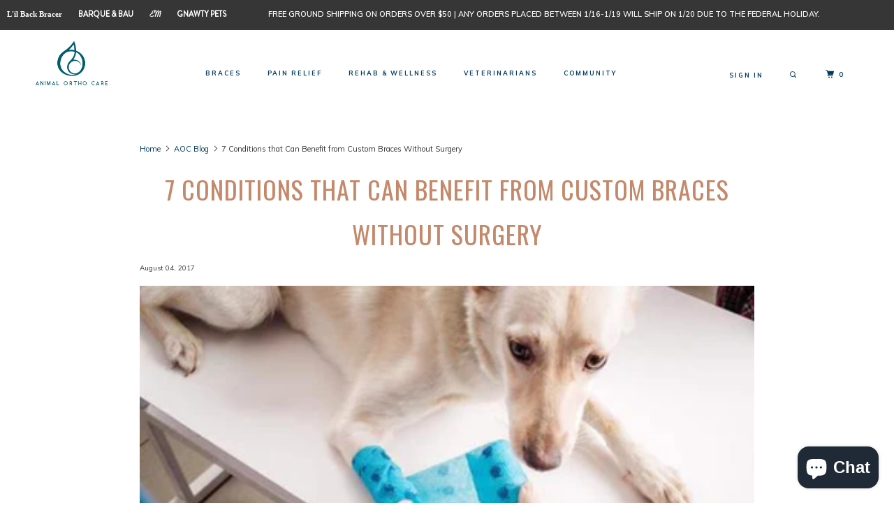

--- FILE ---
content_type: text/html; charset=utf-8
request_url: https://www.aocpet.com/blogs/aoc-blog/alternatives-to-surgery-for-your-pet
body_size: 69115
content:
<!DOCTYPE html>
<!--[if lt IE 7 ]><html class="ie ie6 no-js" lang="en"> <![endif]-->
<!--[if IE 7 ]><html class="ie ie7 no-js" lang="en"> <![endif]-->
<!--[if IE 8 ]><html class="ie ie8 no-js" lang="en"> <![endif]-->
<!--[if IE 9 ]><html class="ie ie9 no-js" lang="en"> <![endif]-->
<!--[if (gte IE 10)|!(IE)]><!--><html lang="en" class="no-js"> <!--<![endif]-->
  <head>
    <script src="//d1liekpayvooaz.cloudfront.net/apps/customizery/customizery.js?shop=caerus-corp.myshopify.com"></script>
       










    <meta name="facebook-domain-verification" content="lbnhijwqh6m5fu0o93pzplxa0xqixv" />
<!-- Added by AVADA SEO Suite -->















<meta name="twitter:image" content="http://www.aocpet.com/cdn/shop/articles/alt_to_surgery_for_pet_blog_resizeID.png?v=1639509297">




<!-- Added by AVADA SEO Suite: Article Structured Data -->
<script type="application/ld+json">{
"@context": "https://schema.org/",
"@type": "Article",
"@id": "3216375835",
"articleBody": "Mobility plays a large part in your pet’s happiness and health. When your pet loses its mobility, either gradually or suddenly, it can be detrimental to their outlook on life. It use to be that these cases required surgery to correct these issues, but the evolution of 3D technology and numerous advances in the animal orthotics field have allowed for our cutting edge team to create various tools and technologies to help pets regain their mobility without the need for invasive and costly surgery.There are numerous reasons why some pets can’t have surgery. When it comes to surgery one needs to weigh the benefits gained against the risks to perform the procedure to analyze whether an animal should undergo the procedure or not. Some animals are not surgical candidates due to preexisting medical conditions or age. Others may find that expensive surgeries are not obtainable on their budget, for those who fit into either of these categories finding alternatives to surgery that are effective can be difficult. Common Conditions That Used To Require Surgery 20 years ago, most accidents and illnesses that affected your pet’s mobility required surgery but today Animal Ortho Care is creating custom brace solutions to help pets and their owners avoid the stress of surgery. The following conditions are some of the most common conditions that pet owners can treat with Animal Ortho Care braces. Here are just a few of the many conditions that can be helped with the use of Custom Braces. 1. Angular Limb Deformity Angular Limb Deformities are a pathological abnormality which means that it is a disorder it is an aggressive and excessive warping of the spatial alignment of any limb. Some breeds that are shorter in stature are more prone to developing Angular Limb Deformity such as Bulldogs, Shih Tzu, and the Lhasa Apso; but Angular Limb Deformities can affect any breed of dog or species of animal. A custom brace can be used to realign the bones in your pet’s legs and increase joint flexibility.  2. Carpal Hyperextension If you enjoy playing sports or are an avid gym goer you’ve probably heard a coach or instructor warn you about hyperextending your knees; did you know that animals need to worry about the same thing? A carpal hyperextension occurs when a joint or muscle in the wrist has been extended beyond its normal range of motion. Unlike human hyperextension, animals will commonly overextend their carpus - more commonly known as their wrist. Typically, carpal hyperextension presents itself in young animals, after a trauma, or in elderly animals. Custom Dog Wrist Braces can be used to reign in the range of motion that an animal can use, leading to a stronger and more supported range of motion.  3. Elbow Dysplasia Elbow dysplasia is the most common cause of forelimb lameness in large and giant-breed dogs including Labrador Retrievers, Rottweilers, Golden Retrievers, German Shepherds, Bernese Mountain Dogs, Chow Chows, Collies, and Newfoundlands. But it should be noted that elbow dysplasia can affect any four-legged pet. Elbow dysplasia usually has a very sudden onset and can be present in animals starting at a very young age. Animal Ortho Care\u0026#39;s Custom Dog Elbow Braces are the perfect solution to your pet’s elbow dysplasia issues. 4. Partial Ligament Tears If your pet suddenly starts limping, one of the most common causes is a partial ligament tear. The most commonly torn ligament is the CCL, or the dog version of the ACL. Some pets are more at risk than others for partial ligament tears; if your pet is overweight, has been spayed or neutered too young, is a large or giant breed dog, or is a breed or species that has longer legs, than it is at an exaggerated risk for partial ligament tears. Partial ligament tears, such as a CCL tear, can be treated by using a Custom Dog Knee Brace to limit your pet’s range of motion.  5. Luxating Patella A patellar luxation, put simply, is when an animal dislocates their kneecap (patella). A luxating patella can be the result of either a genetic predisposition or a sudden trauma. Females are more likely to dislocate their kneecaps than males. In some cases, a patellar luxation can be a one-time occurrence, whereas other animals can suffer from chronic patellar luxation. Animals suffering from a luxating patella will commonly skip or exhibit hindlimb or sudden lameness. By using a Custom Dog Knee Brace, you can keep your pet’s kneecap where it belongs. 6. Arthritis Custom braces can be used to ease the pain and further degeneration associated with chronic arthritis. While typically displayed in older animals, some younger pets can show signs of arthritis including lameness, lessened mobility, and activity, or stiffness in his\/her gait. Large breeds and species are more likely to develop arthritis. Custom Braces can be used to lessen the effects of arthritis for your pet by offloading the joint and padding the area.  7. Hip Dysplasia Animals young or old can be affected by Hip Dysplasia. Hip Dysplasia typically occurs when the hip joint has failed to develop normally, but can be caused by chronic degeneration of the hip socket. This condition may be present when no other conditions are present, or it can accompany degenerative conditions such as Osteoarthritis. Custom Dog Hip Braces can be used to manage your pet’s hip dysplasia. Avoid Surgery One Step at A Time Whether your pet is not a surgical candidate or you are looking for a more natural way to help address their health concerns, Animal Ortho Care has a brace for you. When working with Animal Ortho Care, you’ll receive individualized care and treatment. Our innovative team is continually pushing the limits of what’s possible when it comes to the orthotics field. With over 10 years of experience our team has seen just about everything; we’re ready to help your furry family member regain their mobility and avoid the scalpel.",
"mainEntityOfPage": {
  "@type": "WebPage",
  "@id": "https:\/\/www.aocpet.com"
},
"headline": "7 Conditions that Can Benefit from Custom Braces Without Surgery",
"image": [
  "https:\/\/www.aocpet.com\/cdn\/shop\/articles\/alt_to_surgery_for_pet_blog_resizeID_1800x.png?v=1639509297"
],

"datePublished": "2017-08-04T17:26:00Z",
"dateCreated": "2017-12-06T17:26:39Z",
"dateModified": "2022-02-03T15:14:59Z",
"author": {
  "@type": "Person",
  "name": "Caerus Corp"
},
"publisher": {
  "@type": "Organization",
  "logo": {
    "@type": "ImageObject",
    "url": "https:\/\/www.aocpet.com\/cdn\/shopifycloud\/storefront\/assets\/no-image-2048-a2addb12.gif"
  },
  "name": "Animal Ortho Care"
}
}</script>
<!-- /Added by AVADA SEO Suite --><!-- Added by AVADA SEO Suite: Breadcrumb Structured Data  -->
<script type="application/ld+json">{
  "@context": "https://schema.org",
  "@type": "BreadcrumbList",
  "itemListElement": [{
    "@type": "ListItem",
    "position": 1,
    "name": "Home",
    "item": "https://www.aocpet.com"
  }, {
    "@type": "ListItem",
    "position": 2,
    "name": "AOC Blog",
    "item": "https://www.aocpet.com/blogs/aoc-blog"
  }, {
    "@type": "ListItem",
    "position": 3,
    "name": "7 Conditions that Can Benefit from Custom Braces Without Surgery",
    "item": "https://www.aocpet.com/blogs/aoc-blog/alternatives-to-surgery-for-your-pet"
  }]
}
</script>
<!-- Added by AVADA SEO Suite -->



<!-- /Added by AVADA SEO Suite -->

  <link rel="stylesheet" href="https://obscure-escarpment-2240.herokuapp.com/stylesheets/bcpo-front.css">
  <script>var bcpo_product=null;  var bcpo_cdn = "//www.aocpet.com/cdn/shop/t/50/assets/bcpo_cdn?v=12795";var inventory_quantity = [];if(bcpo_product) { for (var i = 0; i < bcpo_product.variants.length; i += 1) { bcpo_product.variants[i].inventory_quantity = inventory_quantity[i]; }}window.bcpo = window.bcpo || {}; bcpo.cart = {"note":null,"attributes":{},"original_total_price":0,"total_price":0,"total_discount":0,"total_weight":0.0,"item_count":0,"items":[],"requires_shipping":false,"currency":"USD","items_subtotal_price":0,"cart_level_discount_applications":[],"checkout_charge_amount":0};</script>

    <meta name="p:domain_verify" content="b78636638319dd091ea906cff4ad6a8a"/>
    
     
    <meta name="msvalidate.01" content="E11308722D71D91DFEBFD7D2784D8EE7" />
    <meta name="msvalidate.01" content="BFE119E0C4AA022126800D233F2B5C90" />
    
    <meta name="google-site-verification" content="KU3XlmZfNyK3gETWLvHQipmiS3FQiBD8cqLHSyxndIA" />
    
    <script>(function(w,d,t,r,u){var f,n,i;w[u]=w[u]||[],f=function(){var o={ti:"26041704"};o.q=w[u],w[u]=new UET(o),w[u].push("pageLoad")},n=d.createElement(t),n.src=r,n.async=1,n.onload=n.onreadystatechange=function(){var s=this.readyState;s&&s!=="loaded"&&s!=="complete"||(f(),n.onload=n.onreadystatechange=null)},i=d.getElementsByTagName(t)[0],i.parentNode.insertBefore(n,i)})(window,document,"script","//bat.bing.com/bat.js","uetq");</script>

    
    <link rel="stylesheet" href="https://obscure-escarpment-2240.herokuapp.com/stylesheets/bcpo-front.css">
      <script>var bcpo_product=





null;  var bcpo_cdn = "//www.aocpet.com/cdn/shop/t/50/assets/bcpo_cdn?v=12795";var inventory_quantity = [];if(bcpo_product) { for (var i = 0; i < bcpo_product.variants.length; i += 1) { bcpo_product.variants[i].inventory_quantity = inventory_quantity[i]; }}</script>

    
    <!-- "snippets/limespot.liquid" was not rendered, the associated app was uninstalled -->
    <meta charset="utf-8">
    <meta http-equiv="cleartype" content="on">
    <meta name="robots" content="index,follow">

    
    <title>7 Conditions that Can Benefit from Custom Braces Without Surgery - Animal Ortho Care</title>

    
      <meta name="description" content="Mobility plays a large part in your pet’s happiness and health. When your pet loses its mobility, either gradually or suddenly, it can be detrimental to their outlook on life. It use to be that these cases required surgery to correct these issues, but the evolution of 3D technology and numerous advances in the animal orthotics field have allowed for our cutting edge team to create various tools and technologies to help pets regain their mobility without the need for invasive and costly surgery.
There are numerous reasons why some pets can’t have surgery. When it comes to surgery one needs to weigh the benefits gained against the risks to perform the procedure to analyze whether an animal should undergo the procedure or not. Some animals are not surgical candidates due to preexisting medical conditions or age. Others may find that expensive surgeries are not obtainable on their budget, for those who fit into either of these categories finding alternatives to surgery that are effective can be difficult.
 Common Conditions That Used To Require Surgery 
20 years ago, most accidents and illnesses that affected your pet’s mobility required surgery but today Animal Ortho Care is creating custom brace solutions to help pets and their owners avoid the stress of surgery. The following conditions are some of the most common conditions that pet owners can treat with Animal Ortho Care braces. Here are just a few of the many conditions that can be helped with the use of Custom Braces.
 1. Angular Limb Deformity 
Angular Limb Deformities are a pathological abnormality which means that it is a disorder it is an aggressive and excessive warping of the spatial alignment of any limb. Some breeds that are shorter in stature are more prone to developing Angular Limb Deformity such as Bulldogs, Shih Tzu, and the Lhasa Apso; but Angular Limb Deformities can affect any breed of dog or species of animal. A custom brace can be used to realign the bones in your pet’s legs and increase joint flexibility. 
 2. Carpal Hyperextension 
If you enjoy playing sports or are an avid gym goer you’ve probably heard a coach or instructor warn you about hyperextending your knees; did you know that animals need to worry about the same thing? A carpal hyperextension occurs when a joint or muscle in the wrist has been extended beyond its normal range of motion. Unlike human hyperextension, animals will commonly overextend their carpus - more commonly known as their wrist. Typically, carpal hyperextension presents itself in young animals, after a trauma, or in elderly animals. Custom Dog Wrist Braces can be used to reign in the range of motion that an animal can use, leading to a stronger and more supported range of motion. 
 3. Elbow Dysplasia 
Elbow dysplasia is the most common cause of forelimb lameness in large and giant-breed dogs including Labrador Retrievers, Rottweilers, Golden Retrievers, German Shepherds, Bernese Mountain Dogs, Chow Chows, Collies, and Newfoundlands. But it should be noted that elbow dysplasia can affect any four-legged pet. Elbow dysplasia usually has a very sudden onset and can be present in animals starting at a very young age. Animal Ortho Care&#39;s Custom Dog Elbow Braces are the perfect solution to your pet’s elbow dysplasia issues.
 4. Partial Ligament Tears 
If your pet suddenly starts limping, one of the most common causes is a partial ligament tear. The most commonly torn ligament is the CCL, or the dog version of the ACL. Some pets are more at risk than others for partial ligament tears; if your pet is overweight, has been spayed or neutered too young, is a large or giant breed dog, or is a breed or species that has longer legs, than it is at an exaggerated risk for partial ligament tears. Partial ligament tears, such as a CCL tear, can be treated by using a Custom Dog Knee Brace to limit your pet’s range of motion. 
 5. Luxating Patella 
A patellar luxation, put simply, is when an animal dislocates their kneecap (patella). A luxating patella can be the result of either a genetic predisposition or a sudden trauma. Females are more likely to dislocate their kneecaps than males. In some cases, a patellar luxation can be a one-time occurrence, whereas other animals can suffer from chronic patellar luxation. Animals suffering from a luxating patella will commonly skip or exhibit hindlimb or sudden lameness. By using a Custom Dog Knee Brace, you can keep your pet’s kneecap where it belongs.
 6. Arthritis 
Custom braces can be used to ease the pain and further degeneration associated with chronic arthritis. While typically displayed in older animals, some younger pets can show signs of arthritis including lameness, lessened mobility, and activity, or stiffness in his/her gait. Large breeds and species are more likely to develop arthritis. Custom Braces can be used to lessen the effects of arthritis for your pet by offloading the joint and padding the area. 
 7. Hip Dysplasia 
Animals young or old can be affected by Hip Dysplasia. Hip Dysplasia typically occurs when the hip joint has failed to develop normally, but can be caused by chronic degeneration of the hip socket. This condition may be present when no other conditions are present, or it can accompany degenerative conditions such as Osteoarthritis. Custom Dog Hip Braces can be used to manage your pet’s hip dysplasia.
 Avoid Surgery One Step at A Time 
Whether your pet is not a surgical candidate or you are looking for a more natural way to help address their health concerns, Animal Ortho Care has a brace for you. When working with Animal Ortho Care, you’ll receive individualized care and treatment. Our innovative team is continually pushing the limits of what’s possible when it comes to the orthotics field. With over 10 years of experience our team has seen just about everything; we’re ready to help your furry family member regain their mobility and avoid the scalpel." />
    

    <!-- Custom Fonts -->
    
      <link href="//fonts.googleapis.com/css?family=.|Muli:light,normal,bold|Oswald:light,normal,bold|Muli:light,normal,bold|Muli:light,normal,bold|Muli:light,normal,bold" rel="stylesheet" type="text/css" />
    

    

<meta name="author" content="Animal Ortho Care">
<meta property="og:url" content="https://www.aocpet.com/blogs/aoc-blog/alternatives-to-surgery-for-your-pet">
<meta property="og:site_name" content="Animal Ortho Care">


  <meta property="og:type" content="article">
  <meta property="og:title" content="7 Conditions that Can Benefit from Custom Braces Without Surgery">
  
  
    <meta property="og:image" content="http://www.aocpet.com/cdn/shop/articles/alt_to_surgery_for_pet_blog_resizeID_600x.png?v=1639509297">
    <meta property="og:image:secure_url" content="https://www.aocpet.com/cdn/shop/articles/alt_to_surgery_for_pet_blog_resizeID_600x.png?v=1639509297">
  


  <meta property="og:description" content="Mobility plays a large part in your pet’s happiness and health. When your pet loses its mobility, either gradually or suddenly, it can be detrimental to their outlook on life. It use to be that these cases required surgery to correct these issues, but the evolution of 3D technology and numerous advances in the animal orthotics field have allowed for our cutting edge team to create various tools and technologies to help pets regain their mobility without the need for invasive and costly surgery.
There are numerous reasons why some pets can’t have surgery. When it comes to surgery one needs to weigh the benefits gained against the risks to perform the procedure to analyze whether an animal should undergo the procedure or not. Some animals are not surgical candidates due to preexisting medical conditions or age. Others may find that expensive surgeries are not obtainable on their budget, for those who fit into either of these categories finding alternatives to surgery that are effective can be difficult.
 Common Conditions That Used To Require Surgery 
20 years ago, most accidents and illnesses that affected your pet’s mobility required surgery but today Animal Ortho Care is creating custom brace solutions to help pets and their owners avoid the stress of surgery. The following conditions are some of the most common conditions that pet owners can treat with Animal Ortho Care braces. Here are just a few of the many conditions that can be helped with the use of Custom Braces.
 1. Angular Limb Deformity 
Angular Limb Deformities are a pathological abnormality which means that it is a disorder it is an aggressive and excessive warping of the spatial alignment of any limb. Some breeds that are shorter in stature are more prone to developing Angular Limb Deformity such as Bulldogs, Shih Tzu, and the Lhasa Apso; but Angular Limb Deformities can affect any breed of dog or species of animal. A custom brace can be used to realign the bones in your pet’s legs and increase joint flexibility. 
 2. Carpal Hyperextension 
If you enjoy playing sports or are an avid gym goer you’ve probably heard a coach or instructor warn you about hyperextending your knees; did you know that animals need to worry about the same thing? A carpal hyperextension occurs when a joint or muscle in the wrist has been extended beyond its normal range of motion. Unlike human hyperextension, animals will commonly overextend their carpus - more commonly known as their wrist. Typically, carpal hyperextension presents itself in young animals, after a trauma, or in elderly animals. Custom Dog Wrist Braces can be used to reign in the range of motion that an animal can use, leading to a stronger and more supported range of motion. 
 3. Elbow Dysplasia 
Elbow dysplasia is the most common cause of forelimb lameness in large and giant-breed dogs including Labrador Retrievers, Rottweilers, Golden Retrievers, German Shepherds, Bernese Mountain Dogs, Chow Chows, Collies, and Newfoundlands. But it should be noted that elbow dysplasia can affect any four-legged pet. Elbow dysplasia usually has a very sudden onset and can be present in animals starting at a very young age. Animal Ortho Care&#39;s Custom Dog Elbow Braces are the perfect solution to your pet’s elbow dysplasia issues.
 4. Partial Ligament Tears 
If your pet suddenly starts limping, one of the most common causes is a partial ligament tear. The most commonly torn ligament is the CCL, or the dog version of the ACL. Some pets are more at risk than others for partial ligament tears; if your pet is overweight, has been spayed or neutered too young, is a large or giant breed dog, or is a breed or species that has longer legs, than it is at an exaggerated risk for partial ligament tears. Partial ligament tears, such as a CCL tear, can be treated by using a Custom Dog Knee Brace to limit your pet’s range of motion. 
 5. Luxating Patella 
A patellar luxation, put simply, is when an animal dislocates their kneecap (patella). A luxating patella can be the result of either a genetic predisposition or a sudden trauma. Females are more likely to dislocate their kneecaps than males. In some cases, a patellar luxation can be a one-time occurrence, whereas other animals can suffer from chronic patellar luxation. Animals suffering from a luxating patella will commonly skip or exhibit hindlimb or sudden lameness. By using a Custom Dog Knee Brace, you can keep your pet’s kneecap where it belongs.
 6. Arthritis 
Custom braces can be used to ease the pain and further degeneration associated with chronic arthritis. While typically displayed in older animals, some younger pets can show signs of arthritis including lameness, lessened mobility, and activity, or stiffness in his/her gait. Large breeds and species are more likely to develop arthritis. Custom Braces can be used to lessen the effects of arthritis for your pet by offloading the joint and padding the area. 
 7. Hip Dysplasia 
Animals young or old can be affected by Hip Dysplasia. Hip Dysplasia typically occurs when the hip joint has failed to develop normally, but can be caused by chronic degeneration of the hip socket. This condition may be present when no other conditions are present, or it can accompany degenerative conditions such as Osteoarthritis. Custom Dog Hip Braces can be used to manage your pet’s hip dysplasia.
 Avoid Surgery One Step at A Time 
Whether your pet is not a surgical candidate or you are looking for a more natural way to help address their health concerns, Animal Ortho Care has a brace for you. When working with Animal Ortho Care, you’ll receive individualized care and treatment. Our innovative team is continually pushing the limits of what’s possible when it comes to the orthotics field. With over 10 years of experience our team has seen just about everything; we’re ready to help your furry family member regain their mobility and avoid the scalpel.">




  <meta name="twitter:site" content="@animalorthocare">

<meta name="twitter:card" content="summary">

  <meta name="twitter:title" content="7 Conditions that Can Benefit from Custom Braces Without Surgery">
  <meta name="twitter:description" content="Mobility plays a large part in your pet’s happiness and health. When your pet loses its mobility, either gradually or suddenly, it can be detrimental to their outlook on life. It use to be that these cases required surgery to correct these issues, but the evolution of 3D technology and numerous advances in the animal orthotics field have allowed for our cutting edge team to create various tools and technologies to help pets regain their mobility without the need for invasive and costly surgery. There are numerous reasons why some pets can’t have surgery. When it comes to surgery one needs to weigh the benefits gained against the risks to perform the procedure to analyze whether an animal should undergo the procedure or not. Some animals are not surgical candidates due to preexisting medical conditions or age. Others may find">
  
    <meta property="twitter:image" content="http://www.aocpet.com/cdn/shop/articles/alt_to_surgery_for_pet_blog_resizeID_600x.png?v=1639509297">
  



    
    

    <!-- Mobile Specific Metas -->
    <meta name="HandheldFriendly" content="True">
    <meta name="MobileOptimized" content="320">
    <meta name="viewport" content="width=device-width,initial-scale=1">
    <meta name="theme-color" content="#ffffff">

    <!-- Stylesheets for Parallax 3.3.2 -->
    <link href="//www.aocpet.com/cdn/shop/t/50/assets/styles.scss.css?v=4899921281346019941732481944" rel="stylesheet" type="text/css" media="all" />

    
      <link rel="shortcut icon" type="image/x-icon" href="//www.aocpet.com/cdn/shop/files/AOC-Logo_teal_bluegreen_shopify-Square_icon_6c684e4f-5ee9-4320-8346-d9538a386625_32x32.png?v=1674002390">
    

    <link rel="canonical" href="https://www.aocpet.com/blogs/aoc-blog/alternatives-to-surgery-for-your-pet" />

    

    <script src="//www.aocpet.com/cdn/shop/t/50/assets/app.js?v=177443767361276461751732475201" type="text/javascript"></script>

    <!--[if lte IE 8]>
      <link href="//www.aocpet.com/cdn/shop/t/50/assets/ie.css?v=1024305471161636101732475201" rel="stylesheet" type="text/css" media="all" />
      <script src="//www.aocpet.com/cdn/shop/t/50/assets/skrollr.ie.js?v=116292453382836155221732475201" type="text/javascript"></script>
    <![endif]-->
    

    <script>window.performance && window.performance.mark && window.performance.mark('shopify.content_for_header.start');</script><meta name="google-site-verification" content="jRZWGxBLFSgHsopFL5bsBJuJspUZgHhR5G_JWI-T4Yw">
<meta name="google-site-verification" content="dxawLBWRMz-yraSDRjmNr6YUPCHYv0UGMLLtgzMYS64">
<meta id="shopify-digital-wallet" name="shopify-digital-wallet" content="/23352371/digital_wallets/dialog">
<meta name="shopify-checkout-api-token" content="5611dd73f635324fd55e997fb64121cd">
<meta id="in-context-paypal-metadata" data-shop-id="23352371" data-venmo-supported="false" data-environment="production" data-locale="en_US" data-paypal-v4="true" data-currency="USD">
<link rel="alternate" type="application/atom+xml" title="Feed" href="/blogs/aoc-blog.atom" />
<script async="async" src="/checkouts/internal/preloads.js?locale=en-US"></script>
<link rel="preconnect" href="https://shop.app" crossorigin="anonymous">
<script async="async" src="https://shop.app/checkouts/internal/preloads.js?locale=en-US&shop_id=23352371" crossorigin="anonymous"></script>
<script id="apple-pay-shop-capabilities" type="application/json">{"shopId":23352371,"countryCode":"US","currencyCode":"USD","merchantCapabilities":["supports3DS"],"merchantId":"gid:\/\/shopify\/Shop\/23352371","merchantName":"Animal Ortho Care","requiredBillingContactFields":["postalAddress","email","phone"],"requiredShippingContactFields":["postalAddress","email","phone"],"shippingType":"shipping","supportedNetworks":["visa","masterCard","amex","discover","elo","jcb"],"total":{"type":"pending","label":"Animal Ortho Care","amount":"1.00"},"shopifyPaymentsEnabled":true,"supportsSubscriptions":true}</script>
<script id="shopify-features" type="application/json">{"accessToken":"5611dd73f635324fd55e997fb64121cd","betas":["rich-media-storefront-analytics"],"domain":"www.aocpet.com","predictiveSearch":true,"shopId":23352371,"locale":"en"}</script>
<script>var Shopify = Shopify || {};
Shopify.shop = "caerus-corp.myshopify.com";
Shopify.locale = "en";
Shopify.currency = {"active":"USD","rate":"1.0"};
Shopify.country = "US";
Shopify.theme = {"name":"Oct 2025","id":145609752792,"schema_name":"Parallax","schema_version":"3.3.2","theme_store_id":null,"role":"main"};
Shopify.theme.handle = "null";
Shopify.theme.style = {"id":null,"handle":null};
Shopify.cdnHost = "www.aocpet.com/cdn";
Shopify.routes = Shopify.routes || {};
Shopify.routes.root = "/";</script>
<script type="module">!function(o){(o.Shopify=o.Shopify||{}).modules=!0}(window);</script>
<script>!function(o){function n(){var o=[];function n(){o.push(Array.prototype.slice.apply(arguments))}return n.q=o,n}var t=o.Shopify=o.Shopify||{};t.loadFeatures=n(),t.autoloadFeatures=n()}(window);</script>
<script>
  window.ShopifyPay = window.ShopifyPay || {};
  window.ShopifyPay.apiHost = "shop.app\/pay";
  window.ShopifyPay.redirectState = null;
</script>
<script id="shop-js-analytics" type="application/json">{"pageType":"article"}</script>
<script defer="defer" async type="module" src="//www.aocpet.com/cdn/shopifycloud/shop-js/modules/v2/client.init-shop-cart-sync_C5BV16lS.en.esm.js"></script>
<script defer="defer" async type="module" src="//www.aocpet.com/cdn/shopifycloud/shop-js/modules/v2/chunk.common_CygWptCX.esm.js"></script>
<script type="module">
  await import("//www.aocpet.com/cdn/shopifycloud/shop-js/modules/v2/client.init-shop-cart-sync_C5BV16lS.en.esm.js");
await import("//www.aocpet.com/cdn/shopifycloud/shop-js/modules/v2/chunk.common_CygWptCX.esm.js");

  window.Shopify.SignInWithShop?.initShopCartSync?.({"fedCMEnabled":true,"windoidEnabled":true});

</script>
<script>
  window.Shopify = window.Shopify || {};
  if (!window.Shopify.featureAssets) window.Shopify.featureAssets = {};
  window.Shopify.featureAssets['shop-js'] = {"shop-cart-sync":["modules/v2/client.shop-cart-sync_ZFArdW7E.en.esm.js","modules/v2/chunk.common_CygWptCX.esm.js"],"init-fed-cm":["modules/v2/client.init-fed-cm_CmiC4vf6.en.esm.js","modules/v2/chunk.common_CygWptCX.esm.js"],"shop-button":["modules/v2/client.shop-button_tlx5R9nI.en.esm.js","modules/v2/chunk.common_CygWptCX.esm.js"],"shop-cash-offers":["modules/v2/client.shop-cash-offers_DOA2yAJr.en.esm.js","modules/v2/chunk.common_CygWptCX.esm.js","modules/v2/chunk.modal_D71HUcav.esm.js"],"init-windoid":["modules/v2/client.init-windoid_sURxWdc1.en.esm.js","modules/v2/chunk.common_CygWptCX.esm.js"],"shop-toast-manager":["modules/v2/client.shop-toast-manager_ClPi3nE9.en.esm.js","modules/v2/chunk.common_CygWptCX.esm.js"],"init-shop-email-lookup-coordinator":["modules/v2/client.init-shop-email-lookup-coordinator_B8hsDcYM.en.esm.js","modules/v2/chunk.common_CygWptCX.esm.js"],"init-shop-cart-sync":["modules/v2/client.init-shop-cart-sync_C5BV16lS.en.esm.js","modules/v2/chunk.common_CygWptCX.esm.js"],"avatar":["modules/v2/client.avatar_BTnouDA3.en.esm.js"],"pay-button":["modules/v2/client.pay-button_FdsNuTd3.en.esm.js","modules/v2/chunk.common_CygWptCX.esm.js"],"init-customer-accounts":["modules/v2/client.init-customer-accounts_DxDtT_ad.en.esm.js","modules/v2/client.shop-login-button_C5VAVYt1.en.esm.js","modules/v2/chunk.common_CygWptCX.esm.js","modules/v2/chunk.modal_D71HUcav.esm.js"],"init-shop-for-new-customer-accounts":["modules/v2/client.init-shop-for-new-customer-accounts_ChsxoAhi.en.esm.js","modules/v2/client.shop-login-button_C5VAVYt1.en.esm.js","modules/v2/chunk.common_CygWptCX.esm.js","modules/v2/chunk.modal_D71HUcav.esm.js"],"shop-login-button":["modules/v2/client.shop-login-button_C5VAVYt1.en.esm.js","modules/v2/chunk.common_CygWptCX.esm.js","modules/v2/chunk.modal_D71HUcav.esm.js"],"init-customer-accounts-sign-up":["modules/v2/client.init-customer-accounts-sign-up_CPSyQ0Tj.en.esm.js","modules/v2/client.shop-login-button_C5VAVYt1.en.esm.js","modules/v2/chunk.common_CygWptCX.esm.js","modules/v2/chunk.modal_D71HUcav.esm.js"],"shop-follow-button":["modules/v2/client.shop-follow-button_Cva4Ekp9.en.esm.js","modules/v2/chunk.common_CygWptCX.esm.js","modules/v2/chunk.modal_D71HUcav.esm.js"],"checkout-modal":["modules/v2/client.checkout-modal_BPM8l0SH.en.esm.js","modules/v2/chunk.common_CygWptCX.esm.js","modules/v2/chunk.modal_D71HUcav.esm.js"],"lead-capture":["modules/v2/client.lead-capture_Bi8yE_yS.en.esm.js","modules/v2/chunk.common_CygWptCX.esm.js","modules/v2/chunk.modal_D71HUcav.esm.js"],"shop-login":["modules/v2/client.shop-login_D6lNrXab.en.esm.js","modules/v2/chunk.common_CygWptCX.esm.js","modules/v2/chunk.modal_D71HUcav.esm.js"],"payment-terms":["modules/v2/client.payment-terms_CZxnsJam.en.esm.js","modules/v2/chunk.common_CygWptCX.esm.js","modules/v2/chunk.modal_D71HUcav.esm.js"]};
</script>
<script>(function() {
  var isLoaded = false;
  function asyncLoad() {
    if (isLoaded) return;
    isLoaded = true;
    var urls = ["\/\/d1liekpayvooaz.cloudfront.net\/apps\/customizery\/customizery.js?shop=caerus-corp.myshopify.com","https:\/\/d23dclunsivw3h.cloudfront.net\/redirect-app.js?shop=caerus-corp.myshopify.com","https:\/\/sales.saio.io\/timer_scripts?shop=caerus-corp.myshopify.com","https:\/\/cdn.shopify.com\/s\/files\/1\/2335\/2371\/t\/30\/assets\/globo.preorder.init.js?v=1605223615\u0026shop=caerus-corp.myshopify.com","https:\/\/whai-cdn.nyc3.cdn.digitaloceanspaces.com\/quiz\/production\/script_tag.js?shop=caerus-corp.myshopify.com","https:\/\/sapp.multivariants.com\/gate\/out\/sys\/js\/init.js?shop=caerus-corp.myshopify.com","https:\/\/static.klaviyo.com\/onsite\/js\/klaviyo.js?company_id=SpP4d7\u0026shop=caerus-corp.myshopify.com","https:\/\/static.klaviyo.com\/onsite\/js\/klaviyo.js?company_id=SpP4d7\u0026shop=caerus-corp.myshopify.com","https:\/\/seo.apps.avada.io\/avada-seo-installed.js?shop=caerus-corp.myshopify.com","https:\/\/reconvert-cdn.com\/assets\/js\/store_reconvert_node.js?v=2\u0026scid=YmYyNDI2ZmViMWUyMDJlMDYxNmQxNWVjNDhiOGE0NWMuOGI5MDE3YTFlZWQ3MTFlNDYzMGJiZDZhZmExMjhmNDE=\u0026shop=caerus-corp.myshopify.com","https:\/\/static.klaviyo.com\/onsite\/js\/klaviyo.js?company_id=SewAvg\u0026shop=caerus-corp.myshopify.com","https:\/\/static.klaviyo.com\/onsite\/js\/klaviyo.js?company_id=SewAvg\u0026shop=caerus-corp.myshopify.com","\/\/cdn.shopify.com\/s\/files\/1\/0875\/2064\/files\/easyvideo-2.0.0.js?shop=caerus-corp.myshopify.com","https:\/\/public.cnversion.io\/upselly.js?shop=caerus-corp.myshopify.com","\/\/www.powr.io\/powr.js?powr-token=caerus-corp.myshopify.com\u0026external-type=shopify\u0026shop=caerus-corp.myshopify.com","https:\/\/cdn.parcelifyapp.com\/parcelify-components\/v1\/latest\/shopify_bundle.min.js?shop=caerus-corp.myshopify.com","https:\/\/widgetic.com\/sdk\/sdk.js?shop=caerus-corp.myshopify.com","https:\/\/cdn.hextom.com\/js\/quickannouncementbar.js?shop=caerus-corp.myshopify.com","https:\/\/s3.eu-west-1.amazonaws.com\/production-klarna-il-shopify-osm\/0b7fe7c4a98ef8166eeafee767bc667686567a25\/caerus-corp.myshopify.com-1765831311074.js?shop=caerus-corp.myshopify.com"];
    for (var i = 0; i < urls.length; i++) {
      var s = document.createElement('script');
      s.type = 'text/javascript';
      s.async = true;
      s.src = urls[i];
      var x = document.getElementsByTagName('script')[0];
      x.parentNode.insertBefore(s, x);
    }
  };
  if(window.attachEvent) {
    window.attachEvent('onload', asyncLoad);
  } else {
    window.addEventListener('load', asyncLoad, false);
  }
})();</script>
<script id="__st">var __st={"a":23352371,"offset":-21600,"reqid":"384f041a-9db4-4b31-8afa-f0122ee83fb5-1768763741","pageurl":"www.aocpet.com\/blogs\/aoc-blog\/alternatives-to-surgery-for-your-pet","s":"articles-3216375835","u":"81dacf90b1df","p":"article","rtyp":"article","rid":3216375835};</script>
<script>window.ShopifyPaypalV4VisibilityTracking = true;</script>
<script id="captcha-bootstrap">!function(){'use strict';const t='contact',e='account',n='new_comment',o=[[t,t],['blogs',n],['comments',n],[t,'customer']],c=[[e,'customer_login'],[e,'guest_login'],[e,'recover_customer_password'],[e,'create_customer']],r=t=>t.map((([t,e])=>`form[action*='/${t}']:not([data-nocaptcha='true']) input[name='form_type'][value='${e}']`)).join(','),a=t=>()=>t?[...document.querySelectorAll(t)].map((t=>t.form)):[];function s(){const t=[...o],e=r(t);return a(e)}const i='password',u='form_key',d=['recaptcha-v3-token','g-recaptcha-response','h-captcha-response',i],f=()=>{try{return window.sessionStorage}catch{return}},m='__shopify_v',_=t=>t.elements[u];function p(t,e,n=!1){try{const o=window.sessionStorage,c=JSON.parse(o.getItem(e)),{data:r}=function(t){const{data:e,action:n}=t;return t[m]||n?{data:e,action:n}:{data:t,action:n}}(c);for(const[e,n]of Object.entries(r))t.elements[e]&&(t.elements[e].value=n);n&&o.removeItem(e)}catch(o){console.error('form repopulation failed',{error:o})}}const l='form_type',E='cptcha';function T(t){t.dataset[E]=!0}const w=window,h=w.document,L='Shopify',v='ce_forms',y='captcha';let A=!1;((t,e)=>{const n=(g='f06e6c50-85a8-45c8-87d0-21a2b65856fe',I='https://cdn.shopify.com/shopifycloud/storefront-forms-hcaptcha/ce_storefront_forms_captcha_hcaptcha.v1.5.2.iife.js',D={infoText:'Protected by hCaptcha',privacyText:'Privacy',termsText:'Terms'},(t,e,n)=>{const o=w[L][v],c=o.bindForm;if(c)return c(t,g,e,D).then(n);var r;o.q.push([[t,g,e,D],n]),r=I,A||(h.body.append(Object.assign(h.createElement('script'),{id:'captcha-provider',async:!0,src:r})),A=!0)});var g,I,D;w[L]=w[L]||{},w[L][v]=w[L][v]||{},w[L][v].q=[],w[L][y]=w[L][y]||{},w[L][y].protect=function(t,e){n(t,void 0,e),T(t)},Object.freeze(w[L][y]),function(t,e,n,w,h,L){const[v,y,A,g]=function(t,e,n){const i=e?o:[],u=t?c:[],d=[...i,...u],f=r(d),m=r(i),_=r(d.filter((([t,e])=>n.includes(e))));return[a(f),a(m),a(_),s()]}(w,h,L),I=t=>{const e=t.target;return e instanceof HTMLFormElement?e:e&&e.form},D=t=>v().includes(t);t.addEventListener('submit',(t=>{const e=I(t);if(!e)return;const n=D(e)&&!e.dataset.hcaptchaBound&&!e.dataset.recaptchaBound,o=_(e),c=g().includes(e)&&(!o||!o.value);(n||c)&&t.preventDefault(),c&&!n&&(function(t){try{if(!f())return;!function(t){const e=f();if(!e)return;const n=_(t);if(!n)return;const o=n.value;o&&e.removeItem(o)}(t);const e=Array.from(Array(32),(()=>Math.random().toString(36)[2])).join('');!function(t,e){_(t)||t.append(Object.assign(document.createElement('input'),{type:'hidden',name:u})),t.elements[u].value=e}(t,e),function(t,e){const n=f();if(!n)return;const o=[...t.querySelectorAll(`input[type='${i}']`)].map((({name:t})=>t)),c=[...d,...o],r={};for(const[a,s]of new FormData(t).entries())c.includes(a)||(r[a]=s);n.setItem(e,JSON.stringify({[m]:1,action:t.action,data:r}))}(t,e)}catch(e){console.error('failed to persist form',e)}}(e),e.submit())}));const S=(t,e)=>{t&&!t.dataset[E]&&(n(t,e.some((e=>e===t))),T(t))};for(const o of['focusin','change'])t.addEventListener(o,(t=>{const e=I(t);D(e)&&S(e,y())}));const B=e.get('form_key'),M=e.get(l),P=B&&M;t.addEventListener('DOMContentLoaded',(()=>{const t=y();if(P)for(const e of t)e.elements[l].value===M&&p(e,B);[...new Set([...A(),...v().filter((t=>'true'===t.dataset.shopifyCaptcha))])].forEach((e=>S(e,t)))}))}(h,new URLSearchParams(w.location.search),n,t,e,['guest_login'])})(!0,!0)}();</script>
<script integrity="sha256-4kQ18oKyAcykRKYeNunJcIwy7WH5gtpwJnB7kiuLZ1E=" data-source-attribution="shopify.loadfeatures" defer="defer" src="//www.aocpet.com/cdn/shopifycloud/storefront/assets/storefront/load_feature-a0a9edcb.js" crossorigin="anonymous"></script>
<script crossorigin="anonymous" defer="defer" src="//www.aocpet.com/cdn/shopifycloud/storefront/assets/shopify_pay/storefront-65b4c6d7.js?v=20250812"></script>
<script data-source-attribution="shopify.dynamic_checkout.dynamic.init">var Shopify=Shopify||{};Shopify.PaymentButton=Shopify.PaymentButton||{isStorefrontPortableWallets:!0,init:function(){window.Shopify.PaymentButton.init=function(){};var t=document.createElement("script");t.src="https://www.aocpet.com/cdn/shopifycloud/portable-wallets/latest/portable-wallets.en.js",t.type="module",document.head.appendChild(t)}};
</script>
<script data-source-attribution="shopify.dynamic_checkout.buyer_consent">
  function portableWalletsHideBuyerConsent(e){var t=document.getElementById("shopify-buyer-consent"),n=document.getElementById("shopify-subscription-policy-button");t&&n&&(t.classList.add("hidden"),t.setAttribute("aria-hidden","true"),n.removeEventListener("click",e))}function portableWalletsShowBuyerConsent(e){var t=document.getElementById("shopify-buyer-consent"),n=document.getElementById("shopify-subscription-policy-button");t&&n&&(t.classList.remove("hidden"),t.removeAttribute("aria-hidden"),n.addEventListener("click",e))}window.Shopify?.PaymentButton&&(window.Shopify.PaymentButton.hideBuyerConsent=portableWalletsHideBuyerConsent,window.Shopify.PaymentButton.showBuyerConsent=portableWalletsShowBuyerConsent);
</script>
<script data-source-attribution="shopify.dynamic_checkout.cart.bootstrap">document.addEventListener("DOMContentLoaded",(function(){function t(){return document.querySelector("shopify-accelerated-checkout-cart, shopify-accelerated-checkout")}if(t())Shopify.PaymentButton.init();else{new MutationObserver((function(e,n){t()&&(Shopify.PaymentButton.init(),n.disconnect())})).observe(document.body,{childList:!0,subtree:!0})}}));
</script>
<link id="shopify-accelerated-checkout-styles" rel="stylesheet" media="screen" href="https://www.aocpet.com/cdn/shopifycloud/portable-wallets/latest/accelerated-checkout-backwards-compat.css" crossorigin="anonymous">
<style id="shopify-accelerated-checkout-cart">
        #shopify-buyer-consent {
  margin-top: 1em;
  display: inline-block;
  width: 100%;
}

#shopify-buyer-consent.hidden {
  display: none;
}

#shopify-subscription-policy-button {
  background: none;
  border: none;
  padding: 0;
  text-decoration: underline;
  font-size: inherit;
  cursor: pointer;
}

#shopify-subscription-policy-button::before {
  box-shadow: none;
}

      </style>

<script>window.performance && window.performance.mark && window.performance.mark('shopify.content_for_header.end');</script>

    
<script>
    window.BOLD = window.BOLD || {};
    window.BOLD.options = {settings: {v1_variant_mode : true, hybrid_fix_auto_insert_inputs: true}};
</script>

<script>window.BOLD = window.BOLD || {};
    window.BOLD.common = window.BOLD.common || {};
    window.BOLD.common.Shopify = window.BOLD.common.Shopify || {};
    window.BOLD.common.Shopify.shop = {
      domain: 'www.aocpet.com',
      permanent_domain: 'caerus-corp.myshopify.com',
      url: 'https://www.aocpet.com',
      secure_url: 'https://www.aocpet.com',
      money_format: "${{amount}}",
      currency: "USD"
    };
    window.BOLD.common.Shopify.customer = {
      id: null,
      tags: null,
    };
    window.BOLD.common.Shopify.cart = {"note":null,"attributes":{},"original_total_price":0,"total_price":0,"total_discount":0,"total_weight":0.0,"item_count":0,"items":[],"requires_shipping":false,"currency":"USD","items_subtotal_price":0,"cart_level_discount_applications":[],"checkout_charge_amount":0};
    window.BOLD.common.template = 'article';window.BOLD.common.Shopify.formatMoney = function(money, format) {
        function n(t, e) {
            return "undefined" == typeof t ? e : t
        }
        function r(t, e, r, i) {
            if (e = n(e, 2),
                r = n(r, ","),
                i = n(i, "."),
            isNaN(t) || null == t)
                return 0;
            t = (t / 100).toFixed(e);
            var o = t.split(".")
                , a = o[0].replace(/(\d)(?=(\d\d\d)+(?!\d))/g, "$1" + r)
                , s = o[1] ? i + o[1] : "";
            return a + s
        }
        "string" == typeof money && (money = money.replace(".", ""));
        var i = ""
            , o = /\{\{\s*(\w+)\s*\}\}/
            , a = format || window.BOLD.common.Shopify.shop.money_format || window.Shopify.money_format || "$ {{ amount }}";
        switch (a.match(o)[1]) {
            case "amount":
                i = r(money, 2, ",", ".");
                break;
            case "amount_no_decimals":
                i = r(money, 0, ",", ".");
                break;
            case "amount_with_comma_separator":
                i = r(money, 2, ".", ",");
                break;
            case "amount_no_decimals_with_comma_separator":
                i = r(money, 0, ".", ",");
                break;
            case "amount_with_space_separator":
                i = r(money, 2, " ", ",");
                break;
            case "amount_no_decimals_with_space_separator":
                i = r(money, 0, " ", ",");
                break;
            case "amount_with_apostrophe_separator":
                i = r(money, 2, "'", ".");
                break;
        }
        return a.replace(o, i);
    };
    window.BOLD.common.Shopify.saveProduct = function (handle, product) {
      if (typeof handle === 'string' && typeof window.BOLD.common.Shopify.products[handle] === 'undefined') {
        if (typeof product === 'number') {
          window.BOLD.common.Shopify.handles[product] = handle;
          product = { id: product };
        }
        window.BOLD.common.Shopify.products[handle] = product;
      }
    };
    window.BOLD.common.Shopify.saveVariant = function (variant_id, variant) {
      if (typeof variant_id === 'number' && typeof window.BOLD.common.Shopify.variants[variant_id] === 'undefined') {
        window.BOLD.common.Shopify.variants[variant_id] = variant;
      }
    };window.BOLD.common.Shopify.products = window.BOLD.common.Shopify.products || {};
    window.BOLD.common.Shopify.variants = window.BOLD.common.Shopify.variants || {};
    window.BOLD.common.Shopify.handles = window.BOLD.common.Shopify.handles || {};window.BOLD.common.Shopify.saveProduct(null, null);window.BOLD.apps_installed = {"Customer Pricing":2,"Product Builder":1,"Product Options":2,"Store Locator":1} || {};window.BOLD.common.Shopify.metafields = window.BOLD.common.Shopify.metafields || {};window.BOLD.common.Shopify.metafields["bold_rp"] = {};window.BOLD.common.Shopify.metafields["bold_csp_defaults"] = {"test":"0.85"};window.BOLD.common.cacheParams = window.BOLD.common.cacheParams || {};
    window.BOLD.common.cacheParams.options = 1668007052;
</script>

<script>
    window.BOLD.common.cacheParams.options = 1768505268;
</script>
<link href="//www.aocpet.com/cdn/shop/t/50/assets/bold-options.css?v=106801432805658804251732475201" rel="stylesheet" type="text/css" media="all" />
<script defer src="https://options.shopapps.site/js/options.js"></script><link href="//www.aocpet.com/cdn/shop/t/50/assets/bold.css?v=174329585250580319371732475201" rel="stylesheet" type="text/css" media="all" />
    <script src="//www.aocpet.com/cdn/shop/t/50/assets/bold-helper-functions.js?v=148908296675451289871732475201" type="text/javascript"></script>
    
  
    <!-- Script added by PickZen -->
    <script>!function(a,b){window["pickzen"]={id:b,server:a};var c=document.createElement("script"),d=document.getElementsByTagName("script")[0];c.async=1,c.src=a+"/js/loader-pickzen.min.js",d.parentNode.insertBefore(c,d)}("https://app.pickzen.com","502");</script>
    <!-- Hotjar Tracking Code for Animal OrthoCare / Jbe -->
    <script>
      (function(h,o,t,j,a,r){
        h.hj=h.hj||function(){(h.hj.q=h.hj.q||[]).push(arguments)};
        h._hjSettings={hjid:579697,hjsv:6};
        a=o.getElementsByTagName('head')[0];
        r=o.createElement('script');r.async=1;
        r.src=t+h._hjSettings.hjid+j+h._hjSettings.hjsv;
        a.appendChild(r);
    })(window,document,'https://static.hotjar.com/c/hotjar-','.js?sv=');
    </script>
    <meta name="msvalidate.01" content="BE9077FCCB9B18F009794DF267E4190D" />    
<meta name="google-site-verification" content="jRZWGxBLFSgHsopFL5bsBJuJspUZgHhR5G_JWI-T4Yw" />
    <link href="//www.aocpet.com/cdn/shop/t/50/assets/ba-po-common.scss?v=49187010160277106821732475201" rel="stylesheet" type="text/css" media="all" />  
<!-- Start of Judge.me Core -->
<link rel="dns-prefetch" href="https://cdn.judge.me/">
<script data-cfasync='false' class='jdgm-settings-script'>window.jdgmSettings={"pagination":5,"disable_web_reviews":false,"badge_no_review_text":"No reviews","badge_n_reviews_text":"{{ n }} review/reviews","badge_star_color":"#f5ea61","hide_badge_preview_if_no_reviews":true,"badge_hide_text":false,"enforce_center_preview_badge":false,"widget_title":"Customer Reviews","widget_open_form_text":"Write a review","widget_close_form_text":"Cancel review","widget_refresh_page_text":"Refresh page","widget_summary_text":"Based on {{ number_of_reviews }} review/reviews","widget_no_review_text":"Be the first to write a review","widget_name_field_text":"Display name","widget_verified_name_field_text":"Verified Name (public)","widget_name_placeholder_text":"Display name","widget_required_field_error_text":"This field is required.","widget_email_field_text":"Email address","widget_verified_email_field_text":"Verified Email (private, can not be edited)","widget_email_placeholder_text":"Your email address","widget_email_field_error_text":"Please enter a valid email address.","widget_rating_field_text":"Rating","widget_review_title_field_text":"Review Title","widget_review_title_placeholder_text":"Give your review a title","widget_review_body_field_text":"Review content","widget_review_body_placeholder_text":"Start writing here...","widget_pictures_field_text":"Picture/Video (optional)","widget_submit_review_text":"Submit Review","widget_submit_verified_review_text":"Submit Verified Review","widget_submit_success_msg_with_auto_publish":"Thank you! Please refresh the page in a few moments to see your review. You can remove or edit your review by logging into \u003ca href='https://judge.me/login' target='_blank' rel='nofollow noopener'\u003eJudge.me\u003c/a\u003e","widget_submit_success_msg_no_auto_publish":"Thank you! Your review will be published as soon as it is approved by the shop admin. You can remove or edit your review by logging into \u003ca href='https://judge.me/login' target='_blank' rel='nofollow noopener'\u003eJudge.me\u003c/a\u003e","widget_show_default_reviews_out_of_total_text":"Showing {{ n_reviews_shown }} out of {{ n_reviews }} reviews.","widget_show_all_link_text":"Show all","widget_show_less_link_text":"Show less","widget_author_said_text":"{{ reviewer_name }} said:","widget_days_text":"{{ n }} days ago","widget_weeks_text":"{{ n }} week/weeks ago","widget_months_text":"{{ n }} month/months ago","widget_years_text":"{{ n }} year/years ago","widget_yesterday_text":"Yesterday","widget_today_text":"Today","widget_replied_text":"\u003e\u003e {{ shop_name }} replied:","widget_read_more_text":"Read more","widget_reviewer_name_as_initial":"","widget_rating_filter_color":"#003a5d","widget_rating_filter_see_all_text":"See all reviews","widget_sorting_most_recent_text":"Most Recent","widget_sorting_highest_rating_text":"Highest Rating","widget_sorting_lowest_rating_text":"Lowest Rating","widget_sorting_with_pictures_text":"Only Pictures","widget_sorting_most_helpful_text":"Most Helpful","widget_open_question_form_text":"Ask a question","widget_reviews_subtab_text":"Reviews","widget_questions_subtab_text":"Questions","widget_question_label_text":"Question","widget_answer_label_text":"Answer","widget_question_placeholder_text":"Write your question here","widget_submit_question_text":"Submit Question","widget_question_submit_success_text":"Thank you for your question! We will notify you once it gets answered.","widget_star_color":"#f5ea61","verified_badge_text":"Verified","verified_badge_bg_color":"","verified_badge_text_color":"","verified_badge_placement":"left-of-reviewer-name","widget_review_max_height":"","widget_hide_border":false,"widget_social_share":false,"widget_thumb":false,"widget_review_location_show":false,"widget_location_format":"country_iso_code","all_reviews_include_out_of_store_products":true,"all_reviews_out_of_store_text":"(out of store)","all_reviews_pagination":100,"all_reviews_product_name_prefix_text":"about","enable_review_pictures":true,"enable_question_anwser":false,"widget_theme":"","review_date_format":"mm/dd/yyyy","default_sort_method":"most-recent","widget_product_reviews_subtab_text":"Product Reviews","widget_shop_reviews_subtab_text":"Shop Reviews","widget_other_products_reviews_text":"Reviews for other products","widget_store_reviews_subtab_text":"Store reviews","widget_no_store_reviews_text":"This store hasn't received any reviews yet","widget_web_restriction_product_reviews_text":"This product hasn't received any reviews yet","widget_no_items_text":"No items found","widget_show_more_text":"Show more","widget_write_a_store_review_text":"Write a Store Review","widget_other_languages_heading":"Reviews in Other Languages","widget_translate_review_text":"Translate review to {{ language }}","widget_translating_review_text":"Translating...","widget_show_original_translation_text":"Show original ({{ language }})","widget_translate_review_failed_text":"Review couldn't be translated.","widget_translate_review_retry_text":"Retry","widget_translate_review_try_again_later_text":"Try again later","show_product_url_for_grouped_product":false,"widget_sorting_pictures_first_text":"Pictures First","show_pictures_on_all_rev_page_mobile":false,"show_pictures_on_all_rev_page_desktop":false,"floating_tab_hide_mobile_install_preference":false,"floating_tab_button_name":"★ Reviews","floating_tab_title":"Let customers speak for us","floating_tab_button_color":"","floating_tab_button_background_color":"","floating_tab_url":"","floating_tab_url_enabled":false,"floating_tab_tab_style":"stars","all_reviews_text_badge_text":"Customers rate us {{ shop.metafields.judgeme.all_reviews_rating | round: 1 }}/5 based on {{ shop.metafields.judgeme.all_reviews_count }} reviews.","all_reviews_text_badge_text_branded_style":"{{ shop.metafields.judgeme.all_reviews_rating | round: 1 }} out of 5 stars based on {{ shop.metafields.judgeme.all_reviews_count }} reviews","is_all_reviews_text_badge_a_link":false,"show_stars_for_all_reviews_text_badge":false,"all_reviews_text_badge_url":"","all_reviews_text_style":"text","all_reviews_text_color_style":"judgeme_brand_color","all_reviews_text_color":"#108474","all_reviews_text_show_jm_brand":true,"featured_carousel_show_header":true,"featured_carousel_title":"What Our Customers are Saying","testimonials_carousel_title":"Customers are saying","videos_carousel_title":"Real customer stories","cards_carousel_title":"Customers are saying","featured_carousel_count_text":"from {{ n }} reviews","featured_carousel_add_link_to_all_reviews_page":false,"featured_carousel_url":"","featured_carousel_show_images":true,"featured_carousel_autoslide_interval":5,"featured_carousel_arrows_on_the_sides":false,"featured_carousel_height":200,"featured_carousel_width":100,"featured_carousel_image_size":80,"featured_carousel_image_height":250,"featured_carousel_arrow_color":"#666666","verified_count_badge_style":"vintage","verified_count_badge_orientation":"horizontal","verified_count_badge_color_style":"judgeme_brand_color","verified_count_badge_color":"#108474","is_verified_count_badge_a_link":false,"verified_count_badge_url":"","verified_count_badge_show_jm_brand":true,"widget_rating_preset_default":5,"widget_first_sub_tab":"product-reviews","widget_show_histogram":true,"widget_histogram_use_custom_color":true,"widget_pagination_use_custom_color":false,"widget_star_use_custom_color":true,"widget_verified_badge_use_custom_color":false,"widget_write_review_use_custom_color":false,"picture_reminder_submit_button":"Upload Pictures","enable_review_videos":true,"mute_video_by_default":true,"widget_sorting_videos_first_text":"Videos First","widget_review_pending_text":"Pending","featured_carousel_items_for_large_screen":2,"social_share_options_order":"Facebook,Twitter","remove_microdata_snippet":false,"disable_json_ld":false,"enable_json_ld_products":false,"preview_badge_show_question_text":false,"preview_badge_no_question_text":"No questions","preview_badge_n_question_text":"{{ number_of_questions }} question/questions","qa_badge_show_icon":false,"qa_badge_position":"same-row","remove_judgeme_branding":false,"widget_add_search_bar":true,"widget_search_bar_placeholder":"Search","widget_sorting_verified_only_text":"Verified only","featured_carousel_theme":"aligned","featured_carousel_show_rating":true,"featured_carousel_show_title":true,"featured_carousel_show_body":true,"featured_carousel_show_date":false,"featured_carousel_show_reviewer":true,"featured_carousel_show_product":false,"featured_carousel_header_background_color":"#008996","featured_carousel_header_text_color":"#ffffff","featured_carousel_name_product_separator":"reviewed","featured_carousel_full_star_background":"#108474","featured_carousel_empty_star_background":"#dadada","featured_carousel_vertical_theme_background":"#f9fafb","featured_carousel_verified_badge_enable":false,"featured_carousel_verified_badge_color":"#060606","featured_carousel_border_style":"round","featured_carousel_review_line_length_limit":3,"featured_carousel_more_reviews_button_text":"Read more reviews","featured_carousel_view_product_button_text":"View product","all_reviews_page_load_reviews_on":"scroll","all_reviews_page_load_more_text":"Load More Reviews","disable_fb_tab_reviews":false,"enable_ajax_cdn_cache":false,"widget_public_name_text":"displayed publicly like","default_reviewer_name":"John Smith","default_reviewer_name_has_non_latin":true,"widget_reviewer_anonymous":"Anonymous","medals_widget_title":"Judge.me Review Medals","medals_widget_background_color":"#f9fafb","medals_widget_position":"footer_all_pages","medals_widget_border_color":"#f9fafb","medals_widget_verified_text_position":"left","medals_widget_use_monochromatic_version":false,"medals_widget_elements_color":"#108474","show_reviewer_avatar":true,"widget_invalid_yt_video_url_error_text":"Not a YouTube video URL","widget_max_length_field_error_text":"Please enter no more than {0} characters.","widget_show_country_flag":false,"widget_show_collected_via_shop_app":true,"widget_verified_by_shop_badge_style":"light","widget_verified_by_shop_text":"Verified by Shop","widget_show_photo_gallery":true,"widget_load_with_code_splitting":true,"widget_ugc_install_preference":false,"widget_ugc_title":"Made by us, Shared by you","widget_ugc_subtitle":"Tag us to see your picture featured in our page","widget_ugc_arrows_color":"#ffffff","widget_ugc_primary_button_text":"Buy Now","widget_ugc_primary_button_background_color":"#108474","widget_ugc_primary_button_text_color":"#ffffff","widget_ugc_primary_button_border_width":"0","widget_ugc_primary_button_border_style":"none","widget_ugc_primary_button_border_color":"#108474","widget_ugc_primary_button_border_radius":"25","widget_ugc_secondary_button_text":"Load More","widget_ugc_secondary_button_background_color":"#ffffff","widget_ugc_secondary_button_text_color":"#108474","widget_ugc_secondary_button_border_width":"2","widget_ugc_secondary_button_border_style":"solid","widget_ugc_secondary_button_border_color":"#108474","widget_ugc_secondary_button_border_radius":"25","widget_ugc_reviews_button_text":"View Reviews","widget_ugc_reviews_button_background_color":"#ffffff","widget_ugc_reviews_button_text_color":"#108474","widget_ugc_reviews_button_border_width":"2","widget_ugc_reviews_button_border_style":"solid","widget_ugc_reviews_button_border_color":"#108474","widget_ugc_reviews_button_border_radius":"25","widget_ugc_reviews_button_link_to":"judgeme-reviews-page","widget_ugc_show_post_date":true,"widget_ugc_max_width":"800","widget_rating_metafield_value_type":true,"widget_primary_color":"#108474","widget_enable_secondary_color":false,"widget_secondary_color":"#edf5f5","widget_summary_average_rating_text":"{{ average_rating }} out of 5","widget_media_grid_title":"Customer photos \u0026 videos","widget_media_grid_see_more_text":"See more","widget_round_style":false,"widget_show_product_medals":false,"widget_verified_by_judgeme_text":"Verified by Judge.me","widget_show_store_medals":true,"widget_verified_by_judgeme_text_in_store_medals":"Verified by Judge.me","widget_media_field_exceed_quantity_message":"Sorry, we can only accept {{ max_media }} for one review.","widget_media_field_exceed_limit_message":"{{ file_name }} is too large, please select a {{ media_type }} less than {{ size_limit }}MB.","widget_review_submitted_text":"Review Submitted!","widget_question_submitted_text":"Question Submitted!","widget_close_form_text_question":"Cancel","widget_write_your_answer_here_text":"Write your answer here","widget_enabled_branded_link":true,"widget_show_collected_by_judgeme":false,"widget_reviewer_name_color":"","widget_write_review_text_color":"","widget_write_review_bg_color":"","widget_collected_by_judgeme_text":"collected by Judge.me","widget_pagination_type":"load_more","widget_load_more_text":"Load More","widget_load_more_color":"#108474","widget_full_review_text":"Full Review","widget_read_more_reviews_text":"Read More Reviews","widget_read_questions_text":"Read Questions","widget_questions_and_answers_text":"Questions \u0026 Answers","widget_verified_by_text":"Verified by","widget_verified_text":"Verified","widget_number_of_reviews_text":"{{ number_of_reviews }} reviews","widget_back_button_text":"Back","widget_next_button_text":"Next","widget_custom_forms_filter_button":"Filters","custom_forms_style":"vertical","widget_show_review_information":false,"how_reviews_are_collected":"How reviews are collected?","widget_show_review_keywords":false,"widget_gdpr_statement":"How we use your data: We'll only contact you about the review you left, and only if necessary. By submitting your review, you agree to Judge.me's \u003ca href='https://judge.me/terms' target='_blank' rel='nofollow noopener'\u003eterms\u003c/a\u003e, \u003ca href='https://judge.me/privacy' target='_blank' rel='nofollow noopener'\u003eprivacy\u003c/a\u003e and \u003ca href='https://judge.me/content-policy' target='_blank' rel='nofollow noopener'\u003econtent\u003c/a\u003e policies.","widget_multilingual_sorting_enabled":false,"widget_translate_review_content_enabled":false,"widget_translate_review_content_method":"manual","popup_widget_review_selection":"automatically_with_pictures","popup_widget_round_border_style":true,"popup_widget_show_title":true,"popup_widget_show_body":true,"popup_widget_show_reviewer":false,"popup_widget_show_product":true,"popup_widget_show_pictures":true,"popup_widget_use_review_picture":true,"popup_widget_show_on_home_page":true,"popup_widget_show_on_product_page":true,"popup_widget_show_on_collection_page":true,"popup_widget_show_on_cart_page":true,"popup_widget_position":"bottom_left","popup_widget_first_review_delay":5,"popup_widget_duration":5,"popup_widget_interval":5,"popup_widget_review_count":5,"popup_widget_hide_on_mobile":true,"review_snippet_widget_round_border_style":true,"review_snippet_widget_card_color":"#FFFFFF","review_snippet_widget_slider_arrows_background_color":"#FFFFFF","review_snippet_widget_slider_arrows_color":"#000000","review_snippet_widget_star_color":"#108474","show_product_variant":false,"all_reviews_product_variant_label_text":"Variant: ","widget_show_verified_branding":false,"widget_ai_summary_title":"Customers say","widget_ai_summary_disclaimer":"AI-powered review summary based on recent customer reviews","widget_show_ai_summary":false,"widget_show_ai_summary_bg":false,"widget_show_review_title_input":true,"redirect_reviewers_invited_via_email":"review_widget","request_store_review_after_product_review":false,"request_review_other_products_in_order":false,"review_form_color_scheme":"default","review_form_corner_style":"square","review_form_star_color":{},"review_form_text_color":"#333333","review_form_background_color":"#ffffff","review_form_field_background_color":"#fafafa","review_form_button_color":{},"review_form_button_text_color":"#ffffff","review_form_modal_overlay_color":"#000000","review_content_screen_title_text":"How would you rate this product?","review_content_introduction_text":"We would love it if you would share a bit about your experience.","store_review_form_title_text":"How would you rate this store?","store_review_form_introduction_text":"We would love it if you would share a bit about your experience.","show_review_guidance_text":true,"one_star_review_guidance_text":"Poor","five_star_review_guidance_text":"Great","customer_information_screen_title_text":"About you","customer_information_introduction_text":"Please tell us more about you.","custom_questions_screen_title_text":"Your experience in more detail","custom_questions_introduction_text":"Here are a few questions to help us understand more about your experience.","review_submitted_screen_title_text":"Thanks for your review!","review_submitted_screen_thank_you_text":"We are processing it and it will appear on the store soon.","review_submitted_screen_email_verification_text":"Please confirm your email by clicking the link we just sent you. This helps us keep reviews authentic.","review_submitted_request_store_review_text":"Would you like to share your experience of shopping with us?","review_submitted_review_other_products_text":"Would you like to review these products?","store_review_screen_title_text":"Would you like to share your experience of shopping with us?","store_review_introduction_text":"We value your feedback and use it to improve. Please share any thoughts or suggestions you have.","reviewer_media_screen_title_picture_text":"Share a picture","reviewer_media_introduction_picture_text":"Upload a photo to support your review.","reviewer_media_screen_title_video_text":"Share a video","reviewer_media_introduction_video_text":"Upload a video to support your review.","reviewer_media_screen_title_picture_or_video_text":"Share a picture or video","reviewer_media_introduction_picture_or_video_text":"Upload a photo or video to support your review.","reviewer_media_youtube_url_text":"Paste your Youtube URL here","advanced_settings_next_step_button_text":"Next","advanced_settings_close_review_button_text":"Close","modal_write_review_flow":false,"write_review_flow_required_text":"Required","write_review_flow_privacy_message_text":"We respect your privacy.","write_review_flow_anonymous_text":"Post review as anonymous","write_review_flow_visibility_text":"This won't be visible to other customers.","write_review_flow_multiple_selection_help_text":"Select as many as you like","write_review_flow_single_selection_help_text":"Select one option","write_review_flow_required_field_error_text":"This field is required","write_review_flow_invalid_email_error_text":"Please enter a valid email address","write_review_flow_max_length_error_text":"Max. {{ max_length }} characters.","write_review_flow_media_upload_text":"\u003cb\u003eClick to upload\u003c/b\u003e or drag and drop","write_review_flow_gdpr_statement":"We'll only contact you about your review if necessary. By submitting your review, you agree to our \u003ca href='https://judge.me/terms' target='_blank' rel='nofollow noopener'\u003eterms and conditions\u003c/a\u003e and \u003ca href='https://judge.me/privacy' target='_blank' rel='nofollow noopener'\u003eprivacy policy\u003c/a\u003e.","rating_only_reviews_enabled":false,"show_negative_reviews_help_screen":false,"new_review_flow_help_screen_rating_threshold":3,"negative_review_resolution_screen_title_text":"Tell us more","negative_review_resolution_text":"Your experience matters to us. If there were issues with your purchase, we're here to help. Feel free to reach out to us, we'd love the opportunity to make things right.","negative_review_resolution_button_text":"Contact us","negative_review_resolution_proceed_with_review_text":"Leave a review","negative_review_resolution_subject":"Issue with purchase from {{ shop_name }}.{{ order_name }}","preview_badge_collection_page_install_status":false,"widget_review_custom_css":"","preview_badge_custom_css":"","preview_badge_stars_count":"5-stars","featured_carousel_custom_css":"","floating_tab_custom_css":"","all_reviews_widget_custom_css":"","medals_widget_custom_css":"","verified_badge_custom_css":"","all_reviews_text_custom_css":"","transparency_badges_collected_via_store_invite":false,"transparency_badges_from_another_provider":false,"transparency_badges_collected_from_store_visitor":false,"transparency_badges_collected_by_verified_review_provider":false,"transparency_badges_earned_reward":false,"transparency_badges_collected_via_store_invite_text":"Review collected via store invitation","transparency_badges_from_another_provider_text":"Review collected from another provider","transparency_badges_collected_from_store_visitor_text":"Review collected from a store visitor","transparency_badges_written_in_google_text":"Review written in Google","transparency_badges_written_in_etsy_text":"Review written in Etsy","transparency_badges_written_in_shop_app_text":"Review written in Shop App","transparency_badges_earned_reward_text":"Review earned a reward for future purchase","product_review_widget_per_page":10,"widget_store_review_label_text":"Review about the store","checkout_comment_extension_title_on_product_page":"Customer Comments","checkout_comment_extension_num_latest_comment_show":5,"checkout_comment_extension_format":"name_and_timestamp","checkout_comment_customer_name":"last_initial","checkout_comment_comment_notification":true,"preview_badge_collection_page_install_preference":true,"preview_badge_home_page_install_preference":true,"preview_badge_product_page_install_preference":true,"review_widget_install_preference":"above-related","review_carousel_install_preference":false,"floating_reviews_tab_install_preference":"none","verified_reviews_count_badge_install_preference":false,"all_reviews_text_install_preference":false,"review_widget_best_location":false,"judgeme_medals_install_preference":false,"review_widget_revamp_enabled":false,"review_widget_qna_enabled":false,"review_widget_header_theme":"minimal","review_widget_widget_title_enabled":true,"review_widget_header_text_size":"medium","review_widget_header_text_weight":"regular","review_widget_average_rating_style":"compact","review_widget_bar_chart_enabled":true,"review_widget_bar_chart_type":"numbers","review_widget_bar_chart_style":"standard","review_widget_expanded_media_gallery_enabled":false,"review_widget_reviews_section_theme":"standard","review_widget_image_style":"thumbnails","review_widget_review_image_ratio":"square","review_widget_stars_size":"medium","review_widget_verified_badge":"standard_text","review_widget_review_title_text_size":"medium","review_widget_review_text_size":"medium","review_widget_review_text_length":"medium","review_widget_number_of_columns_desktop":3,"review_widget_carousel_transition_speed":5,"review_widget_custom_questions_answers_display":"always","review_widget_button_text_color":"#FFFFFF","review_widget_text_color":"#000000","review_widget_lighter_text_color":"#7B7B7B","review_widget_corner_styling":"soft","review_widget_review_word_singular":"review","review_widget_review_word_plural":"reviews","review_widget_voting_label":"Helpful?","review_widget_shop_reply_label":"Reply from {{ shop_name }}:","review_widget_filters_title":"Filters","qna_widget_question_word_singular":"Question","qna_widget_question_word_plural":"Questions","qna_widget_answer_reply_label":"Answer from {{ answerer_name }}:","qna_content_screen_title_text":"Ask a question about this product","qna_widget_question_required_field_error_text":"Please enter your question.","qna_widget_flow_gdpr_statement":"We'll only contact you about your question if necessary. By submitting your question, you agree to our \u003ca href='https://judge.me/terms' target='_blank' rel='nofollow noopener'\u003eterms and conditions\u003c/a\u003e and \u003ca href='https://judge.me/privacy' target='_blank' rel='nofollow noopener'\u003eprivacy policy\u003c/a\u003e.","qna_widget_question_submitted_text":"Thanks for your question!","qna_widget_close_form_text_question":"Close","qna_widget_question_submit_success_text":"We’ll notify you by email when your question is answered.","all_reviews_widget_v2025_enabled":false,"all_reviews_widget_v2025_header_theme":"default","all_reviews_widget_v2025_widget_title_enabled":true,"all_reviews_widget_v2025_header_text_size":"medium","all_reviews_widget_v2025_header_text_weight":"regular","all_reviews_widget_v2025_average_rating_style":"compact","all_reviews_widget_v2025_bar_chart_enabled":true,"all_reviews_widget_v2025_bar_chart_type":"numbers","all_reviews_widget_v2025_bar_chart_style":"standard","all_reviews_widget_v2025_expanded_media_gallery_enabled":false,"all_reviews_widget_v2025_show_store_medals":true,"all_reviews_widget_v2025_show_photo_gallery":true,"all_reviews_widget_v2025_show_review_keywords":false,"all_reviews_widget_v2025_show_ai_summary":false,"all_reviews_widget_v2025_show_ai_summary_bg":false,"all_reviews_widget_v2025_add_search_bar":false,"all_reviews_widget_v2025_default_sort_method":"most-recent","all_reviews_widget_v2025_reviews_per_page":10,"all_reviews_widget_v2025_reviews_section_theme":"default","all_reviews_widget_v2025_image_style":"thumbnails","all_reviews_widget_v2025_review_image_ratio":"square","all_reviews_widget_v2025_stars_size":"medium","all_reviews_widget_v2025_verified_badge":"bold_badge","all_reviews_widget_v2025_review_title_text_size":"medium","all_reviews_widget_v2025_review_text_size":"medium","all_reviews_widget_v2025_review_text_length":"medium","all_reviews_widget_v2025_number_of_columns_desktop":3,"all_reviews_widget_v2025_carousel_transition_speed":5,"all_reviews_widget_v2025_custom_questions_answers_display":"always","all_reviews_widget_v2025_show_product_variant":false,"all_reviews_widget_v2025_show_reviewer_avatar":true,"all_reviews_widget_v2025_reviewer_name_as_initial":"","all_reviews_widget_v2025_review_location_show":false,"all_reviews_widget_v2025_location_format":"","all_reviews_widget_v2025_show_country_flag":false,"all_reviews_widget_v2025_verified_by_shop_badge_style":"light","all_reviews_widget_v2025_social_share":false,"all_reviews_widget_v2025_social_share_options_order":"Facebook,Twitter,LinkedIn,Pinterest","all_reviews_widget_v2025_pagination_type":"standard","all_reviews_widget_v2025_button_text_color":"#FFFFFF","all_reviews_widget_v2025_text_color":"#000000","all_reviews_widget_v2025_lighter_text_color":"#7B7B7B","all_reviews_widget_v2025_corner_styling":"soft","all_reviews_widget_v2025_title":"Customer reviews","all_reviews_widget_v2025_ai_summary_title":"Customers say about this store","all_reviews_widget_v2025_no_review_text":"Be the first to write a review","platform":"shopify","branding_url":"https://app.judge.me/reviews/stores/www.aocpet.com","branding_text":"Powered by Judge.me","locale":"en","reply_name":"Animal Ortho Care","widget_version":"3.0","footer":true,"autopublish":false,"review_dates":true,"enable_custom_form":false,"shop_use_review_site":true,"shop_locale":"en","enable_multi_locales_translations":false,"show_review_title_input":true,"review_verification_email_status":"always","can_be_branded":false,"reply_name_text":"Animal Ortho Care"};</script> <style class='jdgm-settings-style'>.jdgm-xx{left:0}:root{--jdgm-primary-color: #108474;--jdgm-secondary-color: rgba(16,132,116,0.1);--jdgm-star-color: #f5ea61;--jdgm-write-review-text-color: white;--jdgm-write-review-bg-color: #108474;--jdgm-paginate-color: #108474;--jdgm-border-radius: 0;--jdgm-reviewer-name-color: #108474}.jdgm-histogram__bar-content{background-color:#003a5d}.jdgm-rev[data-verified-buyer=true] .jdgm-rev__icon.jdgm-rev__icon:after,.jdgm-rev__buyer-badge.jdgm-rev__buyer-badge{color:white;background-color:#108474}.jdgm-review-widget--small .jdgm-gallery.jdgm-gallery .jdgm-gallery__thumbnail-link:nth-child(8) .jdgm-gallery__thumbnail-wrapper.jdgm-gallery__thumbnail-wrapper:before{content:"See more"}@media only screen and (min-width: 768px){.jdgm-gallery.jdgm-gallery .jdgm-gallery__thumbnail-link:nth-child(8) .jdgm-gallery__thumbnail-wrapper.jdgm-gallery__thumbnail-wrapper:before{content:"See more"}}.jdgm-preview-badge .jdgm-star.jdgm-star{color:#f5ea61}.jdgm-prev-badge[data-average-rating='0.00']{display:none !important}.jdgm-author-all-initials{display:none !important}.jdgm-author-last-initial{display:none !important}.jdgm-rev-widg__title{visibility:hidden}.jdgm-rev-widg__summary-text{visibility:hidden}.jdgm-prev-badge__text{visibility:hidden}.jdgm-rev__prod-link-prefix:before{content:'about'}.jdgm-rev__variant-label:before{content:'Variant: '}.jdgm-rev__out-of-store-text:before{content:'(out of store)'}@media only screen and (min-width: 768px){.jdgm-rev__pics .jdgm-rev_all-rev-page-picture-separator,.jdgm-rev__pics .jdgm-rev__product-picture{display:none}}@media only screen and (max-width: 768px){.jdgm-rev__pics .jdgm-rev_all-rev-page-picture-separator,.jdgm-rev__pics .jdgm-rev__product-picture{display:none}}.jdgm-verified-count-badget[data-from-snippet="true"]{display:none !important}.jdgm-carousel-wrapper[data-from-snippet="true"]{display:none !important}.jdgm-all-reviews-text[data-from-snippet="true"]{display:none !important}.jdgm-medals-section[data-from-snippet="true"]{display:none !important}.jdgm-ugc-media-wrapper[data-from-snippet="true"]{display:none !important}.jdgm-rev__transparency-badge[data-badge-type="review_collected_via_store_invitation"]{display:none !important}.jdgm-rev__transparency-badge[data-badge-type="review_collected_from_another_provider"]{display:none !important}.jdgm-rev__transparency-badge[data-badge-type="review_collected_from_store_visitor"]{display:none !important}.jdgm-rev__transparency-badge[data-badge-type="review_written_in_etsy"]{display:none !important}.jdgm-rev__transparency-badge[data-badge-type="review_written_in_google_business"]{display:none !important}.jdgm-rev__transparency-badge[data-badge-type="review_written_in_shop_app"]{display:none !important}.jdgm-rev__transparency-badge[data-badge-type="review_earned_for_future_purchase"]{display:none !important}.jdgm-review-snippet-widget .jdgm-rev-snippet-widget__cards-container .jdgm-rev-snippet-card{border-radius:8px;background:#fff}.jdgm-review-snippet-widget .jdgm-rev-snippet-widget__cards-container .jdgm-rev-snippet-card__rev-rating .jdgm-star{color:#108474}.jdgm-review-snippet-widget .jdgm-rev-snippet-widget__prev-btn,.jdgm-review-snippet-widget .jdgm-rev-snippet-widget__next-btn{border-radius:50%;background:#fff}.jdgm-review-snippet-widget .jdgm-rev-snippet-widget__prev-btn>svg,.jdgm-review-snippet-widget .jdgm-rev-snippet-widget__next-btn>svg{fill:#000}.jdgm-full-rev-modal.rev-snippet-widget .jm-mfp-container .jm-mfp-content,.jdgm-full-rev-modal.rev-snippet-widget .jm-mfp-container .jdgm-full-rev__icon,.jdgm-full-rev-modal.rev-snippet-widget .jm-mfp-container .jdgm-full-rev__pic-img,.jdgm-full-rev-modal.rev-snippet-widget .jm-mfp-container .jdgm-full-rev__reply{border-radius:8px}.jdgm-full-rev-modal.rev-snippet-widget .jm-mfp-container .jdgm-full-rev[data-verified-buyer="true"] .jdgm-full-rev__icon::after{border-radius:8px}.jdgm-full-rev-modal.rev-snippet-widget .jm-mfp-container .jdgm-full-rev .jdgm-rev__buyer-badge{border-radius:calc( 8px / 2 )}.jdgm-full-rev-modal.rev-snippet-widget .jm-mfp-container .jdgm-full-rev .jdgm-full-rev__replier::before{content:'Animal Ortho Care'}.jdgm-full-rev-modal.rev-snippet-widget .jm-mfp-container .jdgm-full-rev .jdgm-full-rev__product-button{border-radius:calc( 8px * 6 )}
</style> <style class='jdgm-settings-style'></style>

  
  
  
  <style class='jdgm-miracle-styles'>
  @-webkit-keyframes jdgm-spin{0%{-webkit-transform:rotate(0deg);-ms-transform:rotate(0deg);transform:rotate(0deg)}100%{-webkit-transform:rotate(359deg);-ms-transform:rotate(359deg);transform:rotate(359deg)}}@keyframes jdgm-spin{0%{-webkit-transform:rotate(0deg);-ms-transform:rotate(0deg);transform:rotate(0deg)}100%{-webkit-transform:rotate(359deg);-ms-transform:rotate(359deg);transform:rotate(359deg)}}@font-face{font-family:'JudgemeStar';src:url("[data-uri]") format("woff");font-weight:normal;font-style:normal}.jdgm-star{font-family:'JudgemeStar';display:inline !important;text-decoration:none !important;padding:0 4px 0 0 !important;margin:0 !important;font-weight:bold;opacity:1;-webkit-font-smoothing:antialiased;-moz-osx-font-smoothing:grayscale}.jdgm-star:hover{opacity:1}.jdgm-star:last-of-type{padding:0 !important}.jdgm-star.jdgm--on:before{content:"\e000"}.jdgm-star.jdgm--off:before{content:"\e001"}.jdgm-star.jdgm--half:before{content:"\e002"}.jdgm-widget *{margin:0;line-height:1.4;-webkit-box-sizing:border-box;-moz-box-sizing:border-box;box-sizing:border-box;-webkit-overflow-scrolling:touch}.jdgm-hidden{display:none !important;visibility:hidden !important}.jdgm-temp-hidden{display:none}.jdgm-spinner{width:40px;height:40px;margin:auto;border-radius:50%;border-top:2px solid #eee;border-right:2px solid #eee;border-bottom:2px solid #eee;border-left:2px solid #ccc;-webkit-animation:jdgm-spin 0.8s infinite linear;animation:jdgm-spin 0.8s infinite linear}.jdgm-prev-badge{display:block !important}

</style>


  
  
   


<script data-cfasync='false' class='jdgm-script'>
!function(e){window.jdgm=window.jdgm||{},jdgm.CDN_HOST="https://cdn.judge.me/",
jdgm.docReady=function(d){(e.attachEvent?"complete"===e.readyState:"loading"!==e.readyState)?
setTimeout(d,0):e.addEventListener("DOMContentLoaded",d)},jdgm.loadCSS=function(d,t,o,s){
!o&&jdgm.loadCSS.requestedUrls.indexOf(d)>=0||(jdgm.loadCSS.requestedUrls.push(d),
(s=e.createElement("link")).rel="stylesheet",s.class="jdgm-stylesheet",s.media="nope!",
s.href=d,s.onload=function(){this.media="all",t&&setTimeout(t)},e.body.appendChild(s))},
jdgm.loadCSS.requestedUrls=[],jdgm.docReady(function(){(window.jdgmLoadCSS||e.querySelectorAll(
".jdgm-widget, .jdgm-all-reviews-page").length>0)&&(jdgmSettings.widget_load_with_code_splitting?
parseFloat(jdgmSettings.widget_version)>=3?jdgm.loadCSS(jdgm.CDN_HOST+"widget_v3/base.css"):
jdgm.loadCSS(jdgm.CDN_HOST+"widget/base.css"):jdgm.loadCSS(jdgm.CDN_HOST+"shopify_v2.css"))})}(document);
</script>
<script async data-cfasync="false" type="text/javascript" src="https://cdn.judge.me/loader.js"></script>

<noscript><link rel="stylesheet" type="text/css" media="all" href="https://cdn.judge.me/shopify_v2.css"></noscript>
<!-- End of Judge.me Core -->


    <script src="//staticxx.s3.amazonaws.com/aio_stats_lib_v1.min.js?v=1.0"></script>
    <link href="//www.aocpet.com/cdn/shop/t/50/assets/shopstorm-apps.scss.css?v=44200075104732991851732475201" rel="stylesheet" type="text/css" media="all" />
    <script async src="https://app-cdn.productcustomizer.com/assets/storefront/product-customizer-v2-87192a607035a2a9b7c2904ff5559af964e0d45d6c60e0af79b206603d6a6281.js?shop=caerus-corp.myshopify.com" type="text/javascript"></script>
<script type='text/javascript'>
//version 1.9.3
(function(global){
  global.tabarnapp_cm = {};
  global.tabarnapp_cm.cart = {"note":null,"attributes":{},"original_total_price":0,"total_price":0,"total_discount":0,"total_weight":0.0,"item_count":0,"items":[],"requires_shipping":false,"currency":"USD","items_subtotal_price":0,"cart_level_discount_applications":[],"checkout_charge_amount":0};
  global.tabarnapp_cm.customer = {};
  
})(window);
</script> 
<!-- Hotjar Tracking Code for Animal OrthoCare / Jbe -->
<script>
    (function(h,o,t,j,a,r){
        h.hj=h.hj||function(){(h.hj.q=h.hj.q||[]).push(arguments)};
        h.hjSettings={hjid:579697,hjsv:6};
        a=o.getElementsByTagName('head')[0];
        r=o.createElement('script');r.async=1;
        r.src=t+h.hjSettings.hjid+j+h._hjSettings.hjsv;
        a.appendChild(r);
    })(window,document,'https://static.hotjar.com/c/hotjar-','.js?sv=');
</script>
    

    
    

 
    
    <!-- Hotjar Tracking Code for https://www.aocpet.com/ -->
<script>
(function(h,o,t,j,a,r){
h.hj=h.hj||function(){(h.hj.q=h.hj.q||[]).push(arguments)};
h._hjSettings={hjid:1381740,hjsv:6};
a=o.getElementsByTagName('head')[0];
r=o.createElement('script');r.async=1;
r.src=t+h._hjSettings.hjid+j+h._hjSettings.hjsv;
a.appendChild(r);
})(window,document,'https://static.hotjar.com/c/hotjar-','.js?sv=');
</script>
    


<!-- ./snippets/buildify-head.liquid --><!-- ./snippets/buildify-global-styles.liquid --><link href="//www.aocpet.com/cdn/shop/t/50/assets/buildify.css?v=71942002138477804691732475201" rel="stylesheet" type="text/css" media="all" />
<link href="https://cdnjs.cloudflare.com/ajax/libs/font-awesome/4.7.0/css/font-awesome.min.css" rel="stylesheet" type="text/css" media="all" /><!-- SKIP_ON_BUILDIFY_EDIT_MODE_HEAD --><!-- ./snippets/buildify-item-styles.liquid -->

<style>.bdf-w-table td.bdf-tbl__cell{font-family:"Oswald", Sans-serif;font-weight:normal;}.bdf-w-table th.bdf-tbl__cell{font-family:"Oswald", Sans-serif;font-weight:normal;}.bdf-w-divider .bdf-dvdr-sep{border-top-color:#545454;}.bdf-w-heading .bdf-h-t{color:#005d6e;font-family:"Poppins", Sans-serif;font-weight:400;}.bdf-w-blockquote .bdf-bq__content{color:#545454;}.bdf-w-blockquote .bdf-bq__author{color:#89a58e;}.bdf-w-text-divider .bdf-txt-dvr__text{color:#545454;font-family:"Muli", Sans-serif;font-weight:400;}.bdf-w-text-divider .bdf-txt-dvr__divider{background-color:#353535;}.bdf-w-text-editor{color:#545454;font-family:"Muli", Sans-serif;font-weight:400;}.bdf-w-text-editor.buildify-drop-cap-view-stacked .buildify-drop-cap{background-color:#005d6e;}.bdf-w-text-editor.buildify-drop-cap-view-framed .buildify-drop-cap, .bdf-w-text-editor.buildify-drop-cap-view-default .buildify-drop-cap{color:#005d6e;border-color:#005d6e;}.bdf-w-animated-headline .bdf-ahl-dynamic-wrapper path{stroke:#353535;}.bdf-w-animated-headline span{color:#89a58e;}.bdf-w-animated-headline .bdf-ahl{font-family:"Poppins", Sans-serif;font-weight:400;}.bdf-w-animated-headline .bdf-ahl-dynamic-text{color:#89a58e;font-family:"Poppins", Sans-serif;font-weight:400;}.bdf-w-unfold .bdf-unfold__content{font-family:"Muli", Sans-serif;font-weight:400;}.bdf-w-unfold a.bdf-key, .bdf-w-unfold .bdf-key{font-family:"Oswald", Sans-serif;font-weight:normal;background-color:#353535;}.bdf-w-unfold a.bdf-key:hover, .bdf-w-unfold .bdf-key:hover{background-color:#353535;}.bdf-w-alert .bdf-alrt-t{font-family:"Poppins", Sans-serif;font-weight:400;}.bdf-w-alert .bdf-alrt-d{font-family:"Muli", Sans-serif;font-weight:400;}.bdf-w-button-group .bdf-key{font-family:"Oswald", Sans-serif;font-weight:normal;background-color:#353535;}.bdf-w-button-group .bdf-key-wrapper:hover .bdf-key{background-color:#353535;}.bdf-tooltip-{{ID}}.bdf-hotip-tooltip{font-family:"Muli", Sans-serif;font-weight:400;background-color:#005d6e;}.bdf-tooltip-{{ID}}.bdf-hotip-tooltip.to--top:after{border-top-color:#005d6e;}.bdf-tooltip-{{ID}}.bdf-hotip-tooltip.to--left:after{border-left-color:#005d6e;}.bdf-tooltip-{{ID}}.bdf-hotip-tooltip.to--right:after{border-right-color:#005d6e;}.bdf-tooltip-{{ID}}.bdf-hotip-tooltip.to--bottom:after{border-bottom-color:#005d6e;}.bdf-w-button a.bdf-btn{font-family:"Oswald", Sans-serif;font-weight:normal;background-color:#353535;}.bdf-w-timeline .bdf-tml .timeline-item__card{font-family:"Muli", Sans-serif;font-weight:400;}.bdf-w-timeline .bdf-tml .timeline-item__meta{font-family:"Muli", Sans-serif;font-weight:400;}.bdf-w-timeline .timeline-item .timeline-item__point{background-color:#005d6e;}.bdf-w-timeline .timeline-item.is--focused .timeline-item__point{background-color:#353535;}.bdf-w-timeline .bdf-tml__line{background-color:#005d6e;}.bdf-w-timeline .bdf-tml__line__inner{background-color:#353535;}.bdf-w-tabs .bdf-w-ctr > .bdf-tbs > .bdf-tbs-cnt-wrp > .bdf-tb > .bdf-tb-ph-t, .bdf-w-tabs > .bdf-w-ctr > .bdf-tbs > .bdf-tbs-wrp > .bdf-tb-t{color:#005d6e;font-family:"Poppins", Sans-serif;font-weight:400;}.bdf-w-tabs .bdf-w-ctr > .bdf-tbs > .bdf-tbs-cnt-wrp > .bdf-tb > .bdf-tb-ph-t.active, .bdf-w-tabs > .bdf-w-ctr > .bdf-tbs > .bdf-tbs-wrp > .bdf-tb-t.active{color:#353535;}.bdf-w-accordion > .bdf-w-ctr > .bdf-acrd > .bdf-tb > .bdf-acrd-itm > .bdf-acrd-t{color:#005d6e;font-family:"Poppins", Sans-serif;font-weight:400;}.bdf-w-accordion > .bdf-w-ctr > .bdf-acrd > .bdf-tb > .bdf-acrd-itm > .bdf-acrd-t.active{color:#353535;}.bdf-w-toggle > .bdf-w-ctr > .bdf-tgl > .bdf-tb > .bdf-tgl-itm > .bdf-tgl-t{color:#005d6e;font-family:"Poppins", Sans-serif;font-weight:400;}.bdf-w-toggle > .bdf-w-ctr > .bdf-tgl > .bdf-tb > .bdf-tgl-itm > .bdf-tgl-t.active{color:#353535;}.bdf-w-icon.bdf-v-stacked .bdf-i{background-color:#005d6e;}.bdf-w-icon.bdf-v-framed .bdf-i, .bdf-w-icon.bdf-v-default .bdf-i{color:#005d6e;border-color:#005d6e;}.bdf-w-circle-progress .bdf-crcl-prgrs-value{color:#545454;font-family:"Muli", Sans-serif;font-weight:400;}.bdf-w-circle-progress .bdf-crcl-prgrs-value .suffix{color:#545454;}.bdf-w-circle-progress .bdf-crcl-prgrs-text{color:#545454;font-family:"Muli", Sans-serif;font-weight:400;}.bdf-w-counter .bdf-cntr-nmbr-wrp{color:#005d6e;font-family:"Poppins", Sans-serif;font-weight:400;}.bdf-w-counter .bdf-cntr-t{color:#89a58e;font-family:"Oswald", Sans-serif;font-weight:400;}.bdf-w-icon-list .bdf-i-l-itm:not(:last-child):after{border-top-color:#545454;}.bdf-w-icon-list .bdf-i-l-i i{color:#005d6e;}.bdf-w-icon-list .bdf-i-l-txt{color:#89a58e;}.bdf-w-icon-list .bdf-i-l-itm{font-family:"Muli", Sans-serif;font-weight:400;}.bdf-w-progress .bdf-prg-wrp .bdf-prg-b{background-color:#005d6e;}.bdf-w-progress .bdf-ttl{color:#005d6e;font-family:"Muli", Sans-serif;font-weight:400;}.bdf-w-countdown .bdf-cntdwn-itm{background-color:#005d6e;}.bdf-w-countdown .bdf-cntdwn-dig{font-family:"Muli", Sans-serif;font-weight:400;}.bdf-w-countdown .bdf-cntdwn-lbl{font-family:"Oswald", Sans-serif;font-weight:400;}.bdf-w-icon-box.bdf-v-stacked .bdf-i{background-color:#005d6e;}.bdf-w-icon-box.bdf-v-framed .bdf-i, .bdf-w-icon-box.bdf-v-default .bdf-i{color:#005d6e;border-color:#005d6e;}.bdf-w-icon-box .bdf-i-bx-cnt .bdf-i-bx-t{color:#005d6e;font-family:"Poppins", Sans-serif;font-weight:400;}.bdf-w-icon-box .bdf-i-bx-cnt .bdf-i-bx-d{color:#545454;font-family:"Muli", Sans-serif;font-weight:400;}.bdf-w-price-table .bdf-prc-tbl__header{background-color:#89a58e;}.bdf-w-price-table .bdf-prc-tbl__heading{font-family:"Poppins", Sans-serif;font-weight:400;}.bdf-w-price-table .bdf-prc-tbl__subheading{font-family:"Oswald", Sans-serif;font-weight:400;}.bdf-w-price-table .bdf-prc-tbl__price{font-family:"Poppins", Sans-serif;font-weight:400;}.bdf-w-price-table .bdf-prc-tbl__original-price{color:#89a58e;font-family:"Poppins", Sans-serif;font-weight:400;}.bdf-w-price-table .bdf-prc-tbl__period{color:#89a58e;font-family:"Oswald", Sans-serif;font-weight:400;}.bdf-w-price-table .bdf-prc-tbl__features-list{color:#545454;}.bdf-w-price-table .bdf-prc-tbl__features-list li{font-family:"Muli", Sans-serif;font-weight:400;}.bdf-w-price-table .bdf-prc-tbl__features-list li:before{border-top-color:#545454;}.bdf-w-price-table .bdf-prc-tbl__button{font-family:"Oswald", Sans-serif;font-weight:normal;background-color:#353535;}.bdf-w-price-table .bdf-prc-tbl__additional_info{color:#545454;font-family:"Muli", Sans-serif;font-weight:400;}.bdf-w-price-table .bdf-prc-tbl__ribbon-inner{background-color:#353535;font-family:"Oswald", Sans-serif;font-weight:normal;}.bdf-w-slides .bdf-sld-hd{font-family:"Poppins", Sans-serif;font-weight:400;}.bdf-w-slides .bdf-sld-d{font-family:"Oswald", Sans-serif;font-weight:400;}.bdf-w-slides .bdf-sld-btn{font-family:"Oswald", Sans-serif;font-weight:normal;}.bdf-w-flip-box .bdf-flip-bx-fr .bdf-flip-bx-lr-t{font-family:"Poppins", Sans-serif;font-weight:400;}.bdf-w-flip-box .bdf-flip-bx-fr .bdf-flip-bx-lr-d{font-family:"Muli", Sans-serif;font-weight:400;}.bdf-w-flip-box .bdf-flip-bx-bc .bdf-flip-bx-lr-t{font-family:"Poppins", Sans-serif;font-weight:400;}.bdf-w-flip-box .bdf-flip-bx-bc .bdf-flip-bx-lr-d{font-family:"Muli", Sans-serif;font-weight:400;}.bdf-w-flip-box .bdf-flip-bx-btn{font-family:"Oswald", Sans-serif;font-weight:normal;}.bdf-w-price-list .bdf-prc-l-hdr{color:#005d6e;font-family:"Poppins", Sans-serif;font-weight:400;}.bdf-w-price-list .bdf-prc-l-d{color:#545454;font-family:"Muli", Sans-serif;font-weight:400;}.bdf-w-price-list .bdf-prc-l-spr{border-bottom-color:#89a58e;}.bdf-w-hotspots .bdf-hotspot-wrapper{font-family:"Muli", Sans-serif;font-weight:400;background-color:#005d6e;}.bdf-w-hotspots .bdf-hotspot-wrapper:before{background-color:#005d6e;}.bdf-w-hotspots .bdf-hotspot-wrapper:hover{background-color:#353535;}.bdf-w-hotspots .bdf-hotspot-wrapper:hover:before{background-color:#353535;}.bdf-w-image-compare .bdf-img-compare .bdf-img-compare__label{font-family:"Muli", Sans-serif;font-weight:400;}.bdf-w-image-compare .bdf-img-compare__label--original{color:#545454;background-color:#005d6e;}.bdf-w-image-compare .bdf-img-compare__label--modified{color:#545454;background-color:#005d6e;}.bdf-w-image-compare .bdf-img-compare__handle{background-color:#005d6e;color:#89a58e;}.bdf-w-image-compare .bdf-img-compare__handle:hover{background-color:#89a58e;color:#005d6e;}.bdf-w-image-compare .bdf-img-compare__handle.draggable{background-color:#353535;color:#545454;}.bdf-w-image .bdf-img-cpt{color:#545454;font-family:"Muli", Sans-serif;font-weight:400;}.bdf-w-image-box .bdf-img-box-cnt .bdf-img-box-t{color:#005d6e;font-family:"Poppins", Sans-serif;font-weight:400;}.bdf-w-image-box .bdf-img-box-cnt .bdf-img-box-d{color:#545454;font-family:"Muli", Sans-serif;font-weight:400;}.bdf-w-image-gallery .gallery-item .gallery-caption{font-family:"Oswald", Sans-serif;font-weight:normal;}.bdf-w-testimonial-carousel .bdf-crsl-tstm__text{color:#545454;font-family:"Muli", Sans-serif;font-weight:400;}.bdf-w-testimonial-carousel .bdf-crsl-tstm__name{color:#545454;font-family:"Poppins", Sans-serif;font-weight:400;}.bdf-w-testimonial-carousel .bdf-crsl-tstm__title{color:#005d6e;font-family:"Oswald", Sans-serif;font-weight:400;}#buildify-instagram-modal-{{ID}} .dialog-widget-content .bdf-post-author{font-family:"Oswald", Sans-serif;font-weight:400;}#buildify-instagram-modal-{{ID}} .dialog-widget-content .bdf-post-date{font-family:"Muli", Sans-serif;font-weight:400;}#buildify-instagram-modal-{{ID}} .dialog-widget-content .bdf-post-text{font-family:"Oswald", Sans-serif;font-weight:400;}.bdf-w-testimonial .bdf-tstm-cnt{color:#545454;font-family:"Muli", Sans-serif;font-weight:400;}.bdf-w-testimonial .bdf-tstm-nm{color:#005d6e;font-family:"Poppins", Sans-serif;font-weight:400;}.bdf-w-testimonial .bdf-tstm-jb{color:#89a58e;font-family:"Oswald", Sans-serif;font-weight:400;}.bdf-w-add-to-cart button.bdf-btn{font-family:"Oswald", Sans-serif;font-weight:normal;background-color:#353535;}.bdf-w-add-to-cart .bdf-prd-qnt{font-family:"Oswald", Sans-serif;font-weight:normal;}.bdf-w-add-to-cart select.bdf-vnt-sct{font-family:"Oswald", Sans-serif;font-weight:normal;}.bdf-w-product-box .bdf-img-box-cnt .bdf-img-box-t{color:#005d6e;font-family:"Poppins", Sans-serif;font-weight:400;}.bdf-w-product-box .bdf-img-box-cnt .bdf-img-box-d{color:#545454;font-family:"Muli", Sans-serif;font-weight:400;}.bdf-w-product-box .bdf-img-box-cnt .bdf-img-box-price{color:#89a58e;font-family:"Oswald", Sans-serif;font-weight:400;}.bdf-w-product-box .bdf-img-box-cnt .bdf-img-box-price .bdf-img-box-price-old{color:#89a58e;font-family:"Oswald", Sans-serif;font-weight:400;}.bdf-w-product-box button.bdf-btn{font-family:"Oswald", Sans-serif;font-weight:normal;background-color:#353535;}.bdf-w-product-box .bdf-prd-qnt{font-family:"Oswald", Sans-serif;font-weight:normal;}.bdf-w-product-box select.bdf-vnt-sct{font-family:"Oswald", Sans-serif;font-weight:normal;}.bdf-w-collection-box .bdf-img-box-cnt .bdf-img-box-t{color:#005d6e;font-family:"Poppins", Sans-serif;font-weight:400;}.bdf-w-collection-box .bdf-img-box-cnt .bdf-img-box-d{color:#545454;font-family:"Muli", Sans-serif;font-weight:400;}.bdf-w-collection-products > .bdf-w-ctr > .bdf-img-box-wrp .bdf-img-box-cnt .bdf-img-box-t{color:#005d6e;font-family:"Poppins", Sans-serif;font-weight:400;}.bdf-w-collection-products > .bdf-w-ctr > .bdf-img-box-wrp .bdf-img-box-cnt .bdf-img-box-d{color:#545454;font-family:"Muli", Sans-serif;font-weight:400;}.bdf-w-collection-products > .bdf-w-ctr > .bdf-clct-prd-nav .bdf-btn{font-family:"Oswald", Sans-serif;font-weight:normal;background-color:#353535;}.bdf-w-collections-list > .bdf-w-ctr > .bdf-clcts-l-nav .bdf-btn{font-family:"Oswald", Sans-serif;font-weight:normal;background-color:#353535;}.bdf-w-form-contact .bdf-fld-grp > label, .bdf-w-form-contact .bdf-fld-sgrp label{color:#545454;}.bdf-w-form-contact .bdf-fld-grp > label{font-family:"Muli", Sans-serif;font-weight:400;}.bdf-w-form-contact .bdf-alrt .bdf-alrt-d{font-family:"Muli", Sans-serif;font-weight:400;}.bdf-w-form-contact .bdf-fld-grp .bdf-fld{color:#545454;}.bdf-w-form-contact .bdf-fld-grp .bdf-fld, .bdf-w-form-contact .bdf-fld-sgrp label{font-family:"Muli", Sans-serif;font-weight:400;}.bdf-w-form-contact .bdf-btn{font-family:"Oswald", Sans-serif;font-weight:normal;background-color:#353535;}.bdf-w-form-newsletter .bdf-fld-grp > label, .bdf-w-form-newsletter .bdf-fld-sgrp label{color:#545454;}.bdf-w-form-newsletter .bdf-fld-grp > label{font-family:"Muli", Sans-serif;font-weight:400;}.bdf-w-form-newsletter .bdf-alrt .bdf-alrt-d{font-family:"Muli", Sans-serif;font-weight:400;}.bdf-w-form-newsletter .bdf-f-d{color:#545454;font-family:"Muli", Sans-serif;font-weight:400;}.bdf-w-form-newsletter .bdf-fld-grp .bdf-fld{color:#545454;}.bdf-w-form-newsletter .bdf-fld-grp .bdf-fld, .bdf-w-form-newsletter .bdf-fld-sgrp label{font-family:"Muli", Sans-serif;font-weight:400;}.bdf-w-form-newsletter .bdf-btn{font-family:"Oswald", Sans-serif;font-weight:normal;background-color:#353535;}</style><link rel="stylesheet" type="text/css" href="https://fonts.googleapis.com/css?family=Oswald:100,100italic,200,200italic,300,300italic,400,400italic,500,500italic,600,600italic,700,700italic,800,800italic,900,900italic|Poppins:100,100italic,200,200italic,300,300italic,400,400italic,500,500italic,600,600italic,700,700italic,800,800italic,900,900italic|Muli:100,100italic,200,200italic,300,300italic,400,400italic,500,500italic,600,600italic,700,700italic,800,800italic,900,900italic">

<!-- /SKIP_ON_BUILDIFY_EDIT_MODE_HEAD --><script src="//staticxx.s3.amazonaws.com/aio_stats_lib_v1.min.js?v=1.0"></script>
<!-- Hotjar Tracking Code for https://aocpet.com -->
<script>
    (function(h,o,t,j,a,r){
        h.hj=h.hj||function(){(h.hj.q=h.hj.q||[]).push(arguments)};
        h._hjSettings={hjid:2695533,hjsv:6};
        a=o.getElementsByTagName('head')[0];
        r=o.createElement('script');r.async=1;
        r.src=t+h._hjSettings.hjid+j+h._hjSettings.hjsv;
        a.appendChild(r);
    })(window,document,'https://static.hotjar.com/c/hotjar-','.js?sv=');
</script>

    <script>
  // Create "window.Shoppad.apps.infiniteoptions" object if it doesn't already exist
  "Shoppad.apps.infiniteoptions".split(".").reduce(function(o, x) { if (!o[x]) {o[x] ={};} return o[x] }, window);

  // Define beforeReady callback
  window.Shoppad.apps.infiniteoptions.beforeReady = function(subscribe) {
    subscribe('appLoad', function(event) {
      window.Shoppad.$('#infiniteoptions-container input:checked').parent().addClass('selected');

      window.Shoppad.$('#infiniteoptions-container span label').click(function () {
        window.Shoppad.$('#infiniteoptions-container span label').removeClass('selected');
        window.Shoppad.$('#infiniteoptions-container input:checked').parent().addClass('selected');
      });
     Shoppad.$('.spb-productoptionswatchwrapper').contents().filter(function() {
        return this.nodeType == 3;
      }).wrap('<span class="spb-swatchtooltip"></span>');
    });
  };
</script>
    <script>
    if (performance.navigation.type === 2) {
        window.location.href = window.location.pathname;
    }
</script>
<!-- BEGIN app block: shopify://apps/sc-easy-redirects/blocks/app/be3f8dbd-5d43-46b4-ba43-2d65046054c2 -->
    <!-- common for all pages -->
    
    
        <script src="https://cdn.shopify.com/extensions/264f3360-3201-4ab7-9087-2c63466c86a3/sc-easy-redirects-5/assets/esc-redirect-app-live-feature.js" async></script>
    




<!-- END app block --><!-- BEGIN app block: shopify://apps/uppromote-affiliate/blocks/core-script/64c32457-930d-4cb9-9641-e24c0d9cf1f4 --><!-- BEGIN app snippet: core-metafields-setting --><!--suppress ES6ConvertVarToLetConst -->
<script type="application/json" id="core-uppromote-settings">{"app_env":{"env":"production"},"message_bar_setting":{"referral_enable":0,"referral_content":"You're shopping with {affiliate_name}!","referral_font":"Poppins","referral_font_size":14,"referral_text_color":"#ffffff","referral_background_color":"#338FB1","not_referral_enable":0,"not_referral_content":"Enjoy your time.","not_referral_font":"Poppins","not_referral_font_size":14,"not_referral_text_color":"#ffffff","not_referral_background_color":"#338FB1"}}</script>
<script type="application/json" id="core-uppromote-cart">{"note":null,"attributes":{},"original_total_price":0,"total_price":0,"total_discount":0,"total_weight":0.0,"item_count":0,"items":[],"requires_shipping":false,"currency":"USD","items_subtotal_price":0,"cart_level_discount_applications":[],"checkout_charge_amount":0}</script>
<script id="core-uppromote-quick-store-tracking-vars">
    function getDocumentContext(){const{href:a,hash:b,host:c,hostname:d,origin:e,pathname:f,port:g,protocol:h,search:i}=window.location,j=document.referrer,k=document.characterSet,l=document.title;return{location:{href:a,hash:b,host:c,hostname:d,origin:e,pathname:f,port:g,protocol:h,search:i},referrer:j||document.location.href,characterSet:k,title:l}}function getNavigatorContext(){const{language:a,cookieEnabled:b,languages:c,userAgent:d}=navigator;return{language:a,cookieEnabled:b,languages:c,userAgent:d}}function getWindowContext(){const{innerHeight:a,innerWidth:b,outerHeight:c,outerWidth:d,origin:e,screen:{height:j,width:k},screenX:f,screenY:g,scrollX:h,scrollY:i}=window;return{innerHeight:a,innerWidth:b,outerHeight:c,outerWidth:d,origin:e,screen:{screenHeight:j,screenWidth:k},screenX:f,screenY:g,scrollX:h,scrollY:i,location:getDocumentContext().location}}function getContext(){return{document:getDocumentContext(),navigator:getNavigatorContext(),window:getWindowContext()}}
    if (window.location.href.includes('?sca_ref=')) {
        localStorage.setItem('__up_lastViewedPageContext', JSON.stringify({
            context: getContext(),
            timestamp: new Date().toISOString(),
        }))
    }
</script>

<script id="core-uppromote-setting-booster">
    var UpPromoteCoreSettings = JSON.parse(document.getElementById('core-uppromote-settings').textContent)
    UpPromoteCoreSettings.currentCart = JSON.parse(document.getElementById('core-uppromote-cart')?.textContent || '{}')
    const idToClean = ['core-uppromote-settings', 'core-uppromote-cart', 'core-uppromote-setting-booster', 'core-uppromote-quick-store-tracking-vars']
    idToClean.forEach(id => {
        document.getElementById(id)?.remove()
    })
</script>
<!-- END app snippet -->


<!-- END app block --><!-- BEGIN app block: shopify://apps/simprosys-google-shopping-feed/blocks/core_settings_block/1f0b859e-9fa6-4007-97e8-4513aff5ff3b --><!-- BEGIN: GSF App Core Tags & Scripts by Simprosys Google Shopping Feed -->









<!-- END: GSF App Core Tags & Scripts by Simprosys Google Shopping Feed -->
<!-- END app block --><!-- BEGIN app block: shopify://apps/judge-me-reviews/blocks/judgeme_core/61ccd3b1-a9f2-4160-9fe9-4fec8413e5d8 --><!-- Start of Judge.me Core -->






<link rel="dns-prefetch" href="https://cdnwidget.judge.me">
<link rel="dns-prefetch" href="https://cdn.judge.me">
<link rel="dns-prefetch" href="https://cdn1.judge.me">
<link rel="dns-prefetch" href="https://api.judge.me">

<script data-cfasync='false' class='jdgm-settings-script'>window.jdgmSettings={"pagination":5,"disable_web_reviews":false,"badge_no_review_text":"No reviews","badge_n_reviews_text":"{{ n }} review/reviews","badge_star_color":"#f5ea61","hide_badge_preview_if_no_reviews":true,"badge_hide_text":false,"enforce_center_preview_badge":false,"widget_title":"Customer Reviews","widget_open_form_text":"Write a review","widget_close_form_text":"Cancel review","widget_refresh_page_text":"Refresh page","widget_summary_text":"Based on {{ number_of_reviews }} review/reviews","widget_no_review_text":"Be the first to write a review","widget_name_field_text":"Display name","widget_verified_name_field_text":"Verified Name (public)","widget_name_placeholder_text":"Display name","widget_required_field_error_text":"This field is required.","widget_email_field_text":"Email address","widget_verified_email_field_text":"Verified Email (private, can not be edited)","widget_email_placeholder_text":"Your email address","widget_email_field_error_text":"Please enter a valid email address.","widget_rating_field_text":"Rating","widget_review_title_field_text":"Review Title","widget_review_title_placeholder_text":"Give your review a title","widget_review_body_field_text":"Review content","widget_review_body_placeholder_text":"Start writing here...","widget_pictures_field_text":"Picture/Video (optional)","widget_submit_review_text":"Submit Review","widget_submit_verified_review_text":"Submit Verified Review","widget_submit_success_msg_with_auto_publish":"Thank you! Please refresh the page in a few moments to see your review. You can remove or edit your review by logging into \u003ca href='https://judge.me/login' target='_blank' rel='nofollow noopener'\u003eJudge.me\u003c/a\u003e","widget_submit_success_msg_no_auto_publish":"Thank you! Your review will be published as soon as it is approved by the shop admin. You can remove or edit your review by logging into \u003ca href='https://judge.me/login' target='_blank' rel='nofollow noopener'\u003eJudge.me\u003c/a\u003e","widget_show_default_reviews_out_of_total_text":"Showing {{ n_reviews_shown }} out of {{ n_reviews }} reviews.","widget_show_all_link_text":"Show all","widget_show_less_link_text":"Show less","widget_author_said_text":"{{ reviewer_name }} said:","widget_days_text":"{{ n }} days ago","widget_weeks_text":"{{ n }} week/weeks ago","widget_months_text":"{{ n }} month/months ago","widget_years_text":"{{ n }} year/years ago","widget_yesterday_text":"Yesterday","widget_today_text":"Today","widget_replied_text":"\u003e\u003e {{ shop_name }} replied:","widget_read_more_text":"Read more","widget_reviewer_name_as_initial":"","widget_rating_filter_color":"#003a5d","widget_rating_filter_see_all_text":"See all reviews","widget_sorting_most_recent_text":"Most Recent","widget_sorting_highest_rating_text":"Highest Rating","widget_sorting_lowest_rating_text":"Lowest Rating","widget_sorting_with_pictures_text":"Only Pictures","widget_sorting_most_helpful_text":"Most Helpful","widget_open_question_form_text":"Ask a question","widget_reviews_subtab_text":"Reviews","widget_questions_subtab_text":"Questions","widget_question_label_text":"Question","widget_answer_label_text":"Answer","widget_question_placeholder_text":"Write your question here","widget_submit_question_text":"Submit Question","widget_question_submit_success_text":"Thank you for your question! We will notify you once it gets answered.","widget_star_color":"#f5ea61","verified_badge_text":"Verified","verified_badge_bg_color":"","verified_badge_text_color":"","verified_badge_placement":"left-of-reviewer-name","widget_review_max_height":"","widget_hide_border":false,"widget_social_share":false,"widget_thumb":false,"widget_review_location_show":false,"widget_location_format":"country_iso_code","all_reviews_include_out_of_store_products":true,"all_reviews_out_of_store_text":"(out of store)","all_reviews_pagination":100,"all_reviews_product_name_prefix_text":"about","enable_review_pictures":true,"enable_question_anwser":false,"widget_theme":"","review_date_format":"mm/dd/yyyy","default_sort_method":"most-recent","widget_product_reviews_subtab_text":"Product Reviews","widget_shop_reviews_subtab_text":"Shop Reviews","widget_other_products_reviews_text":"Reviews for other products","widget_store_reviews_subtab_text":"Store reviews","widget_no_store_reviews_text":"This store hasn't received any reviews yet","widget_web_restriction_product_reviews_text":"This product hasn't received any reviews yet","widget_no_items_text":"No items found","widget_show_more_text":"Show more","widget_write_a_store_review_text":"Write a Store Review","widget_other_languages_heading":"Reviews in Other Languages","widget_translate_review_text":"Translate review to {{ language }}","widget_translating_review_text":"Translating...","widget_show_original_translation_text":"Show original ({{ language }})","widget_translate_review_failed_text":"Review couldn't be translated.","widget_translate_review_retry_text":"Retry","widget_translate_review_try_again_later_text":"Try again later","show_product_url_for_grouped_product":false,"widget_sorting_pictures_first_text":"Pictures First","show_pictures_on_all_rev_page_mobile":false,"show_pictures_on_all_rev_page_desktop":false,"floating_tab_hide_mobile_install_preference":false,"floating_tab_button_name":"★ Reviews","floating_tab_title":"Let customers speak for us","floating_tab_button_color":"","floating_tab_button_background_color":"","floating_tab_url":"","floating_tab_url_enabled":false,"floating_tab_tab_style":"stars","all_reviews_text_badge_text":"Customers rate us {{ shop.metafields.judgeme.all_reviews_rating | round: 1 }}/5 based on {{ shop.metafields.judgeme.all_reviews_count }} reviews.","all_reviews_text_badge_text_branded_style":"{{ shop.metafields.judgeme.all_reviews_rating | round: 1 }} out of 5 stars based on {{ shop.metafields.judgeme.all_reviews_count }} reviews","is_all_reviews_text_badge_a_link":false,"show_stars_for_all_reviews_text_badge":false,"all_reviews_text_badge_url":"","all_reviews_text_style":"text","all_reviews_text_color_style":"judgeme_brand_color","all_reviews_text_color":"#108474","all_reviews_text_show_jm_brand":true,"featured_carousel_show_header":true,"featured_carousel_title":"What Our Customers are Saying","testimonials_carousel_title":"Customers are saying","videos_carousel_title":"Real customer stories","cards_carousel_title":"Customers are saying","featured_carousel_count_text":"from {{ n }} reviews","featured_carousel_add_link_to_all_reviews_page":false,"featured_carousel_url":"","featured_carousel_show_images":true,"featured_carousel_autoslide_interval":5,"featured_carousel_arrows_on_the_sides":false,"featured_carousel_height":200,"featured_carousel_width":100,"featured_carousel_image_size":80,"featured_carousel_image_height":250,"featured_carousel_arrow_color":"#666666","verified_count_badge_style":"vintage","verified_count_badge_orientation":"horizontal","verified_count_badge_color_style":"judgeme_brand_color","verified_count_badge_color":"#108474","is_verified_count_badge_a_link":false,"verified_count_badge_url":"","verified_count_badge_show_jm_brand":true,"widget_rating_preset_default":5,"widget_first_sub_tab":"product-reviews","widget_show_histogram":true,"widget_histogram_use_custom_color":true,"widget_pagination_use_custom_color":false,"widget_star_use_custom_color":true,"widget_verified_badge_use_custom_color":false,"widget_write_review_use_custom_color":false,"picture_reminder_submit_button":"Upload Pictures","enable_review_videos":true,"mute_video_by_default":true,"widget_sorting_videos_first_text":"Videos First","widget_review_pending_text":"Pending","featured_carousel_items_for_large_screen":2,"social_share_options_order":"Facebook,Twitter","remove_microdata_snippet":false,"disable_json_ld":false,"enable_json_ld_products":false,"preview_badge_show_question_text":false,"preview_badge_no_question_text":"No questions","preview_badge_n_question_text":"{{ number_of_questions }} question/questions","qa_badge_show_icon":false,"qa_badge_position":"same-row","remove_judgeme_branding":false,"widget_add_search_bar":true,"widget_search_bar_placeholder":"Search","widget_sorting_verified_only_text":"Verified only","featured_carousel_theme":"aligned","featured_carousel_show_rating":true,"featured_carousel_show_title":true,"featured_carousel_show_body":true,"featured_carousel_show_date":false,"featured_carousel_show_reviewer":true,"featured_carousel_show_product":false,"featured_carousel_header_background_color":"#008996","featured_carousel_header_text_color":"#ffffff","featured_carousel_name_product_separator":"reviewed","featured_carousel_full_star_background":"#108474","featured_carousel_empty_star_background":"#dadada","featured_carousel_vertical_theme_background":"#f9fafb","featured_carousel_verified_badge_enable":false,"featured_carousel_verified_badge_color":"#060606","featured_carousel_border_style":"round","featured_carousel_review_line_length_limit":3,"featured_carousel_more_reviews_button_text":"Read more reviews","featured_carousel_view_product_button_text":"View product","all_reviews_page_load_reviews_on":"scroll","all_reviews_page_load_more_text":"Load More Reviews","disable_fb_tab_reviews":false,"enable_ajax_cdn_cache":false,"widget_public_name_text":"displayed publicly like","default_reviewer_name":"John Smith","default_reviewer_name_has_non_latin":true,"widget_reviewer_anonymous":"Anonymous","medals_widget_title":"Judge.me Review Medals","medals_widget_background_color":"#f9fafb","medals_widget_position":"footer_all_pages","medals_widget_border_color":"#f9fafb","medals_widget_verified_text_position":"left","medals_widget_use_monochromatic_version":false,"medals_widget_elements_color":"#108474","show_reviewer_avatar":true,"widget_invalid_yt_video_url_error_text":"Not a YouTube video URL","widget_max_length_field_error_text":"Please enter no more than {0} characters.","widget_show_country_flag":false,"widget_show_collected_via_shop_app":true,"widget_verified_by_shop_badge_style":"light","widget_verified_by_shop_text":"Verified by Shop","widget_show_photo_gallery":true,"widget_load_with_code_splitting":true,"widget_ugc_install_preference":false,"widget_ugc_title":"Made by us, Shared by you","widget_ugc_subtitle":"Tag us to see your picture featured in our page","widget_ugc_arrows_color":"#ffffff","widget_ugc_primary_button_text":"Buy Now","widget_ugc_primary_button_background_color":"#108474","widget_ugc_primary_button_text_color":"#ffffff","widget_ugc_primary_button_border_width":"0","widget_ugc_primary_button_border_style":"none","widget_ugc_primary_button_border_color":"#108474","widget_ugc_primary_button_border_radius":"25","widget_ugc_secondary_button_text":"Load More","widget_ugc_secondary_button_background_color":"#ffffff","widget_ugc_secondary_button_text_color":"#108474","widget_ugc_secondary_button_border_width":"2","widget_ugc_secondary_button_border_style":"solid","widget_ugc_secondary_button_border_color":"#108474","widget_ugc_secondary_button_border_radius":"25","widget_ugc_reviews_button_text":"View Reviews","widget_ugc_reviews_button_background_color":"#ffffff","widget_ugc_reviews_button_text_color":"#108474","widget_ugc_reviews_button_border_width":"2","widget_ugc_reviews_button_border_style":"solid","widget_ugc_reviews_button_border_color":"#108474","widget_ugc_reviews_button_border_radius":"25","widget_ugc_reviews_button_link_to":"judgeme-reviews-page","widget_ugc_show_post_date":true,"widget_ugc_max_width":"800","widget_rating_metafield_value_type":true,"widget_primary_color":"#108474","widget_enable_secondary_color":false,"widget_secondary_color":"#edf5f5","widget_summary_average_rating_text":"{{ average_rating }} out of 5","widget_media_grid_title":"Customer photos \u0026 videos","widget_media_grid_see_more_text":"See more","widget_round_style":false,"widget_show_product_medals":false,"widget_verified_by_judgeme_text":"Verified by Judge.me","widget_show_store_medals":true,"widget_verified_by_judgeme_text_in_store_medals":"Verified by Judge.me","widget_media_field_exceed_quantity_message":"Sorry, we can only accept {{ max_media }} for one review.","widget_media_field_exceed_limit_message":"{{ file_name }} is too large, please select a {{ media_type }} less than {{ size_limit }}MB.","widget_review_submitted_text":"Review Submitted!","widget_question_submitted_text":"Question Submitted!","widget_close_form_text_question":"Cancel","widget_write_your_answer_here_text":"Write your answer here","widget_enabled_branded_link":true,"widget_show_collected_by_judgeme":false,"widget_reviewer_name_color":"","widget_write_review_text_color":"","widget_write_review_bg_color":"","widget_collected_by_judgeme_text":"collected by Judge.me","widget_pagination_type":"load_more","widget_load_more_text":"Load More","widget_load_more_color":"#108474","widget_full_review_text":"Full Review","widget_read_more_reviews_text":"Read More Reviews","widget_read_questions_text":"Read Questions","widget_questions_and_answers_text":"Questions \u0026 Answers","widget_verified_by_text":"Verified by","widget_verified_text":"Verified","widget_number_of_reviews_text":"{{ number_of_reviews }} reviews","widget_back_button_text":"Back","widget_next_button_text":"Next","widget_custom_forms_filter_button":"Filters","custom_forms_style":"vertical","widget_show_review_information":false,"how_reviews_are_collected":"How reviews are collected?","widget_show_review_keywords":false,"widget_gdpr_statement":"How we use your data: We'll only contact you about the review you left, and only if necessary. By submitting your review, you agree to Judge.me's \u003ca href='https://judge.me/terms' target='_blank' rel='nofollow noopener'\u003eterms\u003c/a\u003e, \u003ca href='https://judge.me/privacy' target='_blank' rel='nofollow noopener'\u003eprivacy\u003c/a\u003e and \u003ca href='https://judge.me/content-policy' target='_blank' rel='nofollow noopener'\u003econtent\u003c/a\u003e policies.","widget_multilingual_sorting_enabled":false,"widget_translate_review_content_enabled":false,"widget_translate_review_content_method":"manual","popup_widget_review_selection":"automatically_with_pictures","popup_widget_round_border_style":true,"popup_widget_show_title":true,"popup_widget_show_body":true,"popup_widget_show_reviewer":false,"popup_widget_show_product":true,"popup_widget_show_pictures":true,"popup_widget_use_review_picture":true,"popup_widget_show_on_home_page":true,"popup_widget_show_on_product_page":true,"popup_widget_show_on_collection_page":true,"popup_widget_show_on_cart_page":true,"popup_widget_position":"bottom_left","popup_widget_first_review_delay":5,"popup_widget_duration":5,"popup_widget_interval":5,"popup_widget_review_count":5,"popup_widget_hide_on_mobile":true,"review_snippet_widget_round_border_style":true,"review_snippet_widget_card_color":"#FFFFFF","review_snippet_widget_slider_arrows_background_color":"#FFFFFF","review_snippet_widget_slider_arrows_color":"#000000","review_snippet_widget_star_color":"#108474","show_product_variant":false,"all_reviews_product_variant_label_text":"Variant: ","widget_show_verified_branding":false,"widget_ai_summary_title":"Customers say","widget_ai_summary_disclaimer":"AI-powered review summary based on recent customer reviews","widget_show_ai_summary":false,"widget_show_ai_summary_bg":false,"widget_show_review_title_input":true,"redirect_reviewers_invited_via_email":"review_widget","request_store_review_after_product_review":false,"request_review_other_products_in_order":false,"review_form_color_scheme":"default","review_form_corner_style":"square","review_form_star_color":{},"review_form_text_color":"#333333","review_form_background_color":"#ffffff","review_form_field_background_color":"#fafafa","review_form_button_color":{},"review_form_button_text_color":"#ffffff","review_form_modal_overlay_color":"#000000","review_content_screen_title_text":"How would you rate this product?","review_content_introduction_text":"We would love it if you would share a bit about your experience.","store_review_form_title_text":"How would you rate this store?","store_review_form_introduction_text":"We would love it if you would share a bit about your experience.","show_review_guidance_text":true,"one_star_review_guidance_text":"Poor","five_star_review_guidance_text":"Great","customer_information_screen_title_text":"About you","customer_information_introduction_text":"Please tell us more about you.","custom_questions_screen_title_text":"Your experience in more detail","custom_questions_introduction_text":"Here are a few questions to help us understand more about your experience.","review_submitted_screen_title_text":"Thanks for your review!","review_submitted_screen_thank_you_text":"We are processing it and it will appear on the store soon.","review_submitted_screen_email_verification_text":"Please confirm your email by clicking the link we just sent you. This helps us keep reviews authentic.","review_submitted_request_store_review_text":"Would you like to share your experience of shopping with us?","review_submitted_review_other_products_text":"Would you like to review these products?","store_review_screen_title_text":"Would you like to share your experience of shopping with us?","store_review_introduction_text":"We value your feedback and use it to improve. Please share any thoughts or suggestions you have.","reviewer_media_screen_title_picture_text":"Share a picture","reviewer_media_introduction_picture_text":"Upload a photo to support your review.","reviewer_media_screen_title_video_text":"Share a video","reviewer_media_introduction_video_text":"Upload a video to support your review.","reviewer_media_screen_title_picture_or_video_text":"Share a picture or video","reviewer_media_introduction_picture_or_video_text":"Upload a photo or video to support your review.","reviewer_media_youtube_url_text":"Paste your Youtube URL here","advanced_settings_next_step_button_text":"Next","advanced_settings_close_review_button_text":"Close","modal_write_review_flow":false,"write_review_flow_required_text":"Required","write_review_flow_privacy_message_text":"We respect your privacy.","write_review_flow_anonymous_text":"Post review as anonymous","write_review_flow_visibility_text":"This won't be visible to other customers.","write_review_flow_multiple_selection_help_text":"Select as many as you like","write_review_flow_single_selection_help_text":"Select one option","write_review_flow_required_field_error_text":"This field is required","write_review_flow_invalid_email_error_text":"Please enter a valid email address","write_review_flow_max_length_error_text":"Max. {{ max_length }} characters.","write_review_flow_media_upload_text":"\u003cb\u003eClick to upload\u003c/b\u003e or drag and drop","write_review_flow_gdpr_statement":"We'll only contact you about your review if necessary. By submitting your review, you agree to our \u003ca href='https://judge.me/terms' target='_blank' rel='nofollow noopener'\u003eterms and conditions\u003c/a\u003e and \u003ca href='https://judge.me/privacy' target='_blank' rel='nofollow noopener'\u003eprivacy policy\u003c/a\u003e.","rating_only_reviews_enabled":false,"show_negative_reviews_help_screen":false,"new_review_flow_help_screen_rating_threshold":3,"negative_review_resolution_screen_title_text":"Tell us more","negative_review_resolution_text":"Your experience matters to us. If there were issues with your purchase, we're here to help. Feel free to reach out to us, we'd love the opportunity to make things right.","negative_review_resolution_button_text":"Contact us","negative_review_resolution_proceed_with_review_text":"Leave a review","negative_review_resolution_subject":"Issue with purchase from {{ shop_name }}.{{ order_name }}","preview_badge_collection_page_install_status":false,"widget_review_custom_css":"","preview_badge_custom_css":"","preview_badge_stars_count":"5-stars","featured_carousel_custom_css":"","floating_tab_custom_css":"","all_reviews_widget_custom_css":"","medals_widget_custom_css":"","verified_badge_custom_css":"","all_reviews_text_custom_css":"","transparency_badges_collected_via_store_invite":false,"transparency_badges_from_another_provider":false,"transparency_badges_collected_from_store_visitor":false,"transparency_badges_collected_by_verified_review_provider":false,"transparency_badges_earned_reward":false,"transparency_badges_collected_via_store_invite_text":"Review collected via store invitation","transparency_badges_from_another_provider_text":"Review collected from another provider","transparency_badges_collected_from_store_visitor_text":"Review collected from a store visitor","transparency_badges_written_in_google_text":"Review written in Google","transparency_badges_written_in_etsy_text":"Review written in Etsy","transparency_badges_written_in_shop_app_text":"Review written in Shop App","transparency_badges_earned_reward_text":"Review earned a reward for future purchase","product_review_widget_per_page":10,"widget_store_review_label_text":"Review about the store","checkout_comment_extension_title_on_product_page":"Customer Comments","checkout_comment_extension_num_latest_comment_show":5,"checkout_comment_extension_format":"name_and_timestamp","checkout_comment_customer_name":"last_initial","checkout_comment_comment_notification":true,"preview_badge_collection_page_install_preference":true,"preview_badge_home_page_install_preference":true,"preview_badge_product_page_install_preference":true,"review_widget_install_preference":"above-related","review_carousel_install_preference":false,"floating_reviews_tab_install_preference":"none","verified_reviews_count_badge_install_preference":false,"all_reviews_text_install_preference":false,"review_widget_best_location":false,"judgeme_medals_install_preference":false,"review_widget_revamp_enabled":false,"review_widget_qna_enabled":false,"review_widget_header_theme":"minimal","review_widget_widget_title_enabled":true,"review_widget_header_text_size":"medium","review_widget_header_text_weight":"regular","review_widget_average_rating_style":"compact","review_widget_bar_chart_enabled":true,"review_widget_bar_chart_type":"numbers","review_widget_bar_chart_style":"standard","review_widget_expanded_media_gallery_enabled":false,"review_widget_reviews_section_theme":"standard","review_widget_image_style":"thumbnails","review_widget_review_image_ratio":"square","review_widget_stars_size":"medium","review_widget_verified_badge":"standard_text","review_widget_review_title_text_size":"medium","review_widget_review_text_size":"medium","review_widget_review_text_length":"medium","review_widget_number_of_columns_desktop":3,"review_widget_carousel_transition_speed":5,"review_widget_custom_questions_answers_display":"always","review_widget_button_text_color":"#FFFFFF","review_widget_text_color":"#000000","review_widget_lighter_text_color":"#7B7B7B","review_widget_corner_styling":"soft","review_widget_review_word_singular":"review","review_widget_review_word_plural":"reviews","review_widget_voting_label":"Helpful?","review_widget_shop_reply_label":"Reply from {{ shop_name }}:","review_widget_filters_title":"Filters","qna_widget_question_word_singular":"Question","qna_widget_question_word_plural":"Questions","qna_widget_answer_reply_label":"Answer from {{ answerer_name }}:","qna_content_screen_title_text":"Ask a question about this product","qna_widget_question_required_field_error_text":"Please enter your question.","qna_widget_flow_gdpr_statement":"We'll only contact you about your question if necessary. By submitting your question, you agree to our \u003ca href='https://judge.me/terms' target='_blank' rel='nofollow noopener'\u003eterms and conditions\u003c/a\u003e and \u003ca href='https://judge.me/privacy' target='_blank' rel='nofollow noopener'\u003eprivacy policy\u003c/a\u003e.","qna_widget_question_submitted_text":"Thanks for your question!","qna_widget_close_form_text_question":"Close","qna_widget_question_submit_success_text":"We’ll notify you by email when your question is answered.","all_reviews_widget_v2025_enabled":false,"all_reviews_widget_v2025_header_theme":"default","all_reviews_widget_v2025_widget_title_enabled":true,"all_reviews_widget_v2025_header_text_size":"medium","all_reviews_widget_v2025_header_text_weight":"regular","all_reviews_widget_v2025_average_rating_style":"compact","all_reviews_widget_v2025_bar_chart_enabled":true,"all_reviews_widget_v2025_bar_chart_type":"numbers","all_reviews_widget_v2025_bar_chart_style":"standard","all_reviews_widget_v2025_expanded_media_gallery_enabled":false,"all_reviews_widget_v2025_show_store_medals":true,"all_reviews_widget_v2025_show_photo_gallery":true,"all_reviews_widget_v2025_show_review_keywords":false,"all_reviews_widget_v2025_show_ai_summary":false,"all_reviews_widget_v2025_show_ai_summary_bg":false,"all_reviews_widget_v2025_add_search_bar":false,"all_reviews_widget_v2025_default_sort_method":"most-recent","all_reviews_widget_v2025_reviews_per_page":10,"all_reviews_widget_v2025_reviews_section_theme":"default","all_reviews_widget_v2025_image_style":"thumbnails","all_reviews_widget_v2025_review_image_ratio":"square","all_reviews_widget_v2025_stars_size":"medium","all_reviews_widget_v2025_verified_badge":"bold_badge","all_reviews_widget_v2025_review_title_text_size":"medium","all_reviews_widget_v2025_review_text_size":"medium","all_reviews_widget_v2025_review_text_length":"medium","all_reviews_widget_v2025_number_of_columns_desktop":3,"all_reviews_widget_v2025_carousel_transition_speed":5,"all_reviews_widget_v2025_custom_questions_answers_display":"always","all_reviews_widget_v2025_show_product_variant":false,"all_reviews_widget_v2025_show_reviewer_avatar":true,"all_reviews_widget_v2025_reviewer_name_as_initial":"","all_reviews_widget_v2025_review_location_show":false,"all_reviews_widget_v2025_location_format":"","all_reviews_widget_v2025_show_country_flag":false,"all_reviews_widget_v2025_verified_by_shop_badge_style":"light","all_reviews_widget_v2025_social_share":false,"all_reviews_widget_v2025_social_share_options_order":"Facebook,Twitter,LinkedIn,Pinterest","all_reviews_widget_v2025_pagination_type":"standard","all_reviews_widget_v2025_button_text_color":"#FFFFFF","all_reviews_widget_v2025_text_color":"#000000","all_reviews_widget_v2025_lighter_text_color":"#7B7B7B","all_reviews_widget_v2025_corner_styling":"soft","all_reviews_widget_v2025_title":"Customer reviews","all_reviews_widget_v2025_ai_summary_title":"Customers say about this store","all_reviews_widget_v2025_no_review_text":"Be the first to write a review","platform":"shopify","branding_url":"https://app.judge.me/reviews/stores/www.aocpet.com","branding_text":"Powered by Judge.me","locale":"en","reply_name":"Animal Ortho Care","widget_version":"3.0","footer":true,"autopublish":false,"review_dates":true,"enable_custom_form":false,"shop_use_review_site":true,"shop_locale":"en","enable_multi_locales_translations":false,"show_review_title_input":true,"review_verification_email_status":"always","can_be_branded":false,"reply_name_text":"Animal Ortho Care"};</script> <style class='jdgm-settings-style'>.jdgm-xx{left:0}:root{--jdgm-primary-color: #108474;--jdgm-secondary-color: rgba(16,132,116,0.1);--jdgm-star-color: #f5ea61;--jdgm-write-review-text-color: white;--jdgm-write-review-bg-color: #108474;--jdgm-paginate-color: #108474;--jdgm-border-radius: 0;--jdgm-reviewer-name-color: #108474}.jdgm-histogram__bar-content{background-color:#003a5d}.jdgm-rev[data-verified-buyer=true] .jdgm-rev__icon.jdgm-rev__icon:after,.jdgm-rev__buyer-badge.jdgm-rev__buyer-badge{color:white;background-color:#108474}.jdgm-review-widget--small .jdgm-gallery.jdgm-gallery .jdgm-gallery__thumbnail-link:nth-child(8) .jdgm-gallery__thumbnail-wrapper.jdgm-gallery__thumbnail-wrapper:before{content:"See more"}@media only screen and (min-width: 768px){.jdgm-gallery.jdgm-gallery .jdgm-gallery__thumbnail-link:nth-child(8) .jdgm-gallery__thumbnail-wrapper.jdgm-gallery__thumbnail-wrapper:before{content:"See more"}}.jdgm-preview-badge .jdgm-star.jdgm-star{color:#f5ea61}.jdgm-prev-badge[data-average-rating='0.00']{display:none !important}.jdgm-author-all-initials{display:none !important}.jdgm-author-last-initial{display:none !important}.jdgm-rev-widg__title{visibility:hidden}.jdgm-rev-widg__summary-text{visibility:hidden}.jdgm-prev-badge__text{visibility:hidden}.jdgm-rev__prod-link-prefix:before{content:'about'}.jdgm-rev__variant-label:before{content:'Variant: '}.jdgm-rev__out-of-store-text:before{content:'(out of store)'}@media only screen and (min-width: 768px){.jdgm-rev__pics .jdgm-rev_all-rev-page-picture-separator,.jdgm-rev__pics .jdgm-rev__product-picture{display:none}}@media only screen and (max-width: 768px){.jdgm-rev__pics .jdgm-rev_all-rev-page-picture-separator,.jdgm-rev__pics .jdgm-rev__product-picture{display:none}}.jdgm-verified-count-badget[data-from-snippet="true"]{display:none !important}.jdgm-carousel-wrapper[data-from-snippet="true"]{display:none !important}.jdgm-all-reviews-text[data-from-snippet="true"]{display:none !important}.jdgm-medals-section[data-from-snippet="true"]{display:none !important}.jdgm-ugc-media-wrapper[data-from-snippet="true"]{display:none !important}.jdgm-rev__transparency-badge[data-badge-type="review_collected_via_store_invitation"]{display:none !important}.jdgm-rev__transparency-badge[data-badge-type="review_collected_from_another_provider"]{display:none !important}.jdgm-rev__transparency-badge[data-badge-type="review_collected_from_store_visitor"]{display:none !important}.jdgm-rev__transparency-badge[data-badge-type="review_written_in_etsy"]{display:none !important}.jdgm-rev__transparency-badge[data-badge-type="review_written_in_google_business"]{display:none !important}.jdgm-rev__transparency-badge[data-badge-type="review_written_in_shop_app"]{display:none !important}.jdgm-rev__transparency-badge[data-badge-type="review_earned_for_future_purchase"]{display:none !important}.jdgm-review-snippet-widget .jdgm-rev-snippet-widget__cards-container .jdgm-rev-snippet-card{border-radius:8px;background:#fff}.jdgm-review-snippet-widget .jdgm-rev-snippet-widget__cards-container .jdgm-rev-snippet-card__rev-rating .jdgm-star{color:#108474}.jdgm-review-snippet-widget .jdgm-rev-snippet-widget__prev-btn,.jdgm-review-snippet-widget .jdgm-rev-snippet-widget__next-btn{border-radius:50%;background:#fff}.jdgm-review-snippet-widget .jdgm-rev-snippet-widget__prev-btn>svg,.jdgm-review-snippet-widget .jdgm-rev-snippet-widget__next-btn>svg{fill:#000}.jdgm-full-rev-modal.rev-snippet-widget .jm-mfp-container .jm-mfp-content,.jdgm-full-rev-modal.rev-snippet-widget .jm-mfp-container .jdgm-full-rev__icon,.jdgm-full-rev-modal.rev-snippet-widget .jm-mfp-container .jdgm-full-rev__pic-img,.jdgm-full-rev-modal.rev-snippet-widget .jm-mfp-container .jdgm-full-rev__reply{border-radius:8px}.jdgm-full-rev-modal.rev-snippet-widget .jm-mfp-container .jdgm-full-rev[data-verified-buyer="true"] .jdgm-full-rev__icon::after{border-radius:8px}.jdgm-full-rev-modal.rev-snippet-widget .jm-mfp-container .jdgm-full-rev .jdgm-rev__buyer-badge{border-radius:calc( 8px / 2 )}.jdgm-full-rev-modal.rev-snippet-widget .jm-mfp-container .jdgm-full-rev .jdgm-full-rev__replier::before{content:'Animal Ortho Care'}.jdgm-full-rev-modal.rev-snippet-widget .jm-mfp-container .jdgm-full-rev .jdgm-full-rev__product-button{border-radius:calc( 8px * 6 )}
</style> <style class='jdgm-settings-style'></style>

  
  
  
  <style class='jdgm-miracle-styles'>
  @-webkit-keyframes jdgm-spin{0%{-webkit-transform:rotate(0deg);-ms-transform:rotate(0deg);transform:rotate(0deg)}100%{-webkit-transform:rotate(359deg);-ms-transform:rotate(359deg);transform:rotate(359deg)}}@keyframes jdgm-spin{0%{-webkit-transform:rotate(0deg);-ms-transform:rotate(0deg);transform:rotate(0deg)}100%{-webkit-transform:rotate(359deg);-ms-transform:rotate(359deg);transform:rotate(359deg)}}@font-face{font-family:'JudgemeStar';src:url("[data-uri]") format("woff");font-weight:normal;font-style:normal}.jdgm-star{font-family:'JudgemeStar';display:inline !important;text-decoration:none !important;padding:0 4px 0 0 !important;margin:0 !important;font-weight:bold;opacity:1;-webkit-font-smoothing:antialiased;-moz-osx-font-smoothing:grayscale}.jdgm-star:hover{opacity:1}.jdgm-star:last-of-type{padding:0 !important}.jdgm-star.jdgm--on:before{content:"\e000"}.jdgm-star.jdgm--off:before{content:"\e001"}.jdgm-star.jdgm--half:before{content:"\e002"}.jdgm-widget *{margin:0;line-height:1.4;-webkit-box-sizing:border-box;-moz-box-sizing:border-box;box-sizing:border-box;-webkit-overflow-scrolling:touch}.jdgm-hidden{display:none !important;visibility:hidden !important}.jdgm-temp-hidden{display:none}.jdgm-spinner{width:40px;height:40px;margin:auto;border-radius:50%;border-top:2px solid #eee;border-right:2px solid #eee;border-bottom:2px solid #eee;border-left:2px solid #ccc;-webkit-animation:jdgm-spin 0.8s infinite linear;animation:jdgm-spin 0.8s infinite linear}.jdgm-prev-badge{display:block !important}

</style>


  
  
   


<script data-cfasync='false' class='jdgm-script'>
!function(e){window.jdgm=window.jdgm||{},jdgm.CDN_HOST="https://cdnwidget.judge.me/",jdgm.CDN_HOST_ALT="https://cdn2.judge.me/cdn/widget_frontend/",jdgm.API_HOST="https://api.judge.me/",jdgm.CDN_BASE_URL="https://cdn.shopify.com/extensions/019bc7fe-07a5-7fc5-85e3-4a4175980733/judgeme-extensions-296/assets/",
jdgm.docReady=function(d){(e.attachEvent?"complete"===e.readyState:"loading"!==e.readyState)?
setTimeout(d,0):e.addEventListener("DOMContentLoaded",d)},jdgm.loadCSS=function(d,t,o,a){
!o&&jdgm.loadCSS.requestedUrls.indexOf(d)>=0||(jdgm.loadCSS.requestedUrls.push(d),
(a=e.createElement("link")).rel="stylesheet",a.class="jdgm-stylesheet",a.media="nope!",
a.href=d,a.onload=function(){this.media="all",t&&setTimeout(t)},e.body.appendChild(a))},
jdgm.loadCSS.requestedUrls=[],jdgm.loadJS=function(e,d){var t=new XMLHttpRequest;
t.onreadystatechange=function(){4===t.readyState&&(Function(t.response)(),d&&d(t.response))},
t.open("GET",e),t.onerror=function(){if(e.indexOf(jdgm.CDN_HOST)===0&&jdgm.CDN_HOST_ALT!==jdgm.CDN_HOST){var f=e.replace(jdgm.CDN_HOST,jdgm.CDN_HOST_ALT);jdgm.loadJS(f,d)}},t.send()},jdgm.docReady((function(){(window.jdgmLoadCSS||e.querySelectorAll(
".jdgm-widget, .jdgm-all-reviews-page").length>0)&&(jdgmSettings.widget_load_with_code_splitting?
parseFloat(jdgmSettings.widget_version)>=3?jdgm.loadCSS(jdgm.CDN_HOST+"widget_v3/base.css"):
jdgm.loadCSS(jdgm.CDN_HOST+"widget/base.css"):jdgm.loadCSS(jdgm.CDN_HOST+"shopify_v2.css"),
jdgm.loadJS(jdgm.CDN_HOST+"loa"+"der.js"))}))}(document);
</script>
<noscript><link rel="stylesheet" type="text/css" media="all" href="https://cdnwidget.judge.me/shopify_v2.css"></noscript>

<!-- BEGIN app snippet: theme_fix_tags --><script>
  (function() {
    var jdgmThemeFixes = null;
    if (!jdgmThemeFixes) return;
    var thisThemeFix = jdgmThemeFixes[Shopify.theme.id];
    if (!thisThemeFix) return;

    if (thisThemeFix.html) {
      document.addEventListener("DOMContentLoaded", function() {
        var htmlDiv = document.createElement('div');
        htmlDiv.classList.add('jdgm-theme-fix-html');
        htmlDiv.innerHTML = thisThemeFix.html;
        document.body.append(htmlDiv);
      });
    };

    if (thisThemeFix.css) {
      var styleTag = document.createElement('style');
      styleTag.classList.add('jdgm-theme-fix-style');
      styleTag.innerHTML = thisThemeFix.css;
      document.head.append(styleTag);
    };

    if (thisThemeFix.js) {
      var scriptTag = document.createElement('script');
      scriptTag.classList.add('jdgm-theme-fix-script');
      scriptTag.innerHTML = thisThemeFix.js;
      document.head.append(scriptTag);
    };
  })();
</script>
<!-- END app snippet -->
<!-- End of Judge.me Core -->



<!-- END app block --><script src="https://cdn.shopify.com/extensions/7bc9bb47-adfa-4267-963e-cadee5096caf/inbox-1252/assets/inbox-chat-loader.js" type="text/javascript" defer="defer"></script>
<script src="https://cdn.shopify.com/extensions/019bc4a6-eb4b-7d07-80ed-0d44dde74f8b/app-105/assets/core.min.js" type="text/javascript" defer="defer"></script>
<script src="https://cdn.shopify.com/extensions/019bc7fe-07a5-7fc5-85e3-4a4175980733/judgeme-extensions-296/assets/loader.js" type="text/javascript" defer="defer"></script>
<link href="https://monorail-edge.shopifysvc.com" rel="dns-prefetch">
<script>(function(){if ("sendBeacon" in navigator && "performance" in window) {try {var session_token_from_headers = performance.getEntriesByType('navigation')[0].serverTiming.find(x => x.name == '_s').description;} catch {var session_token_from_headers = undefined;}var session_cookie_matches = document.cookie.match(/_shopify_s=([^;]*)/);var session_token_from_cookie = session_cookie_matches && session_cookie_matches.length === 2 ? session_cookie_matches[1] : "";var session_token = session_token_from_headers || session_token_from_cookie || "";function handle_abandonment_event(e) {var entries = performance.getEntries().filter(function(entry) {return /monorail-edge.shopifysvc.com/.test(entry.name);});if (!window.abandonment_tracked && entries.length === 0) {window.abandonment_tracked = true;var currentMs = Date.now();var navigation_start = performance.timing.navigationStart;var payload = {shop_id: 23352371,url: window.location.href,navigation_start,duration: currentMs - navigation_start,session_token,page_type: "article"};window.navigator.sendBeacon("https://monorail-edge.shopifysvc.com/v1/produce", JSON.stringify({schema_id: "online_store_buyer_site_abandonment/1.1",payload: payload,metadata: {event_created_at_ms: currentMs,event_sent_at_ms: currentMs}}));}}window.addEventListener('pagehide', handle_abandonment_event);}}());</script>
<script id="web-pixels-manager-setup">(function e(e,d,r,n,o){if(void 0===o&&(o={}),!Boolean(null===(a=null===(i=window.Shopify)||void 0===i?void 0:i.analytics)||void 0===a?void 0:a.replayQueue)){var i,a;window.Shopify=window.Shopify||{};var t=window.Shopify;t.analytics=t.analytics||{};var s=t.analytics;s.replayQueue=[],s.publish=function(e,d,r){return s.replayQueue.push([e,d,r]),!0};try{self.performance.mark("wpm:start")}catch(e){}var l=function(){var e={modern:/Edge?\/(1{2}[4-9]|1[2-9]\d|[2-9]\d{2}|\d{4,})\.\d+(\.\d+|)|Firefox\/(1{2}[4-9]|1[2-9]\d|[2-9]\d{2}|\d{4,})\.\d+(\.\d+|)|Chrom(ium|e)\/(9{2}|\d{3,})\.\d+(\.\d+|)|(Maci|X1{2}).+ Version\/(15\.\d+|(1[6-9]|[2-9]\d|\d{3,})\.\d+)([,.]\d+|)( \(\w+\)|)( Mobile\/\w+|) Safari\/|Chrome.+OPR\/(9{2}|\d{3,})\.\d+\.\d+|(CPU[ +]OS|iPhone[ +]OS|CPU[ +]iPhone|CPU IPhone OS|CPU iPad OS)[ +]+(15[._]\d+|(1[6-9]|[2-9]\d|\d{3,})[._]\d+)([._]\d+|)|Android:?[ /-](13[3-9]|1[4-9]\d|[2-9]\d{2}|\d{4,})(\.\d+|)(\.\d+|)|Android.+Firefox\/(13[5-9]|1[4-9]\d|[2-9]\d{2}|\d{4,})\.\d+(\.\d+|)|Android.+Chrom(ium|e)\/(13[3-9]|1[4-9]\d|[2-9]\d{2}|\d{4,})\.\d+(\.\d+|)|SamsungBrowser\/([2-9]\d|\d{3,})\.\d+/,legacy:/Edge?\/(1[6-9]|[2-9]\d|\d{3,})\.\d+(\.\d+|)|Firefox\/(5[4-9]|[6-9]\d|\d{3,})\.\d+(\.\d+|)|Chrom(ium|e)\/(5[1-9]|[6-9]\d|\d{3,})\.\d+(\.\d+|)([\d.]+$|.*Safari\/(?![\d.]+ Edge\/[\d.]+$))|(Maci|X1{2}).+ Version\/(10\.\d+|(1[1-9]|[2-9]\d|\d{3,})\.\d+)([,.]\d+|)( \(\w+\)|)( Mobile\/\w+|) Safari\/|Chrome.+OPR\/(3[89]|[4-9]\d|\d{3,})\.\d+\.\d+|(CPU[ +]OS|iPhone[ +]OS|CPU[ +]iPhone|CPU IPhone OS|CPU iPad OS)[ +]+(10[._]\d+|(1[1-9]|[2-9]\d|\d{3,})[._]\d+)([._]\d+|)|Android:?[ /-](13[3-9]|1[4-9]\d|[2-9]\d{2}|\d{4,})(\.\d+|)(\.\d+|)|Mobile Safari.+OPR\/([89]\d|\d{3,})\.\d+\.\d+|Android.+Firefox\/(13[5-9]|1[4-9]\d|[2-9]\d{2}|\d{4,})\.\d+(\.\d+|)|Android.+Chrom(ium|e)\/(13[3-9]|1[4-9]\d|[2-9]\d{2}|\d{4,})\.\d+(\.\d+|)|Android.+(UC? ?Browser|UCWEB|U3)[ /]?(15\.([5-9]|\d{2,})|(1[6-9]|[2-9]\d|\d{3,})\.\d+)\.\d+|SamsungBrowser\/(5\.\d+|([6-9]|\d{2,})\.\d+)|Android.+MQ{2}Browser\/(14(\.(9|\d{2,})|)|(1[5-9]|[2-9]\d|\d{3,})(\.\d+|))(\.\d+|)|K[Aa][Ii]OS\/(3\.\d+|([4-9]|\d{2,})\.\d+)(\.\d+|)/},d=e.modern,r=e.legacy,n=navigator.userAgent;return n.match(d)?"modern":n.match(r)?"legacy":"unknown"}(),u="modern"===l?"modern":"legacy",c=(null!=n?n:{modern:"",legacy:""})[u],f=function(e){return[e.baseUrl,"/wpm","/b",e.hashVersion,"modern"===e.buildTarget?"m":"l",".js"].join("")}({baseUrl:d,hashVersion:r,buildTarget:u}),m=function(e){var d=e.version,r=e.bundleTarget,n=e.surface,o=e.pageUrl,i=e.monorailEndpoint;return{emit:function(e){var a=e.status,t=e.errorMsg,s=(new Date).getTime(),l=JSON.stringify({metadata:{event_sent_at_ms:s},events:[{schema_id:"web_pixels_manager_load/3.1",payload:{version:d,bundle_target:r,page_url:o,status:a,surface:n,error_msg:t},metadata:{event_created_at_ms:s}}]});if(!i)return console&&console.warn&&console.warn("[Web Pixels Manager] No Monorail endpoint provided, skipping logging."),!1;try{return self.navigator.sendBeacon.bind(self.navigator)(i,l)}catch(e){}var u=new XMLHttpRequest;try{return u.open("POST",i,!0),u.setRequestHeader("Content-Type","text/plain"),u.send(l),!0}catch(e){return console&&console.warn&&console.warn("[Web Pixels Manager] Got an unhandled error while logging to Monorail."),!1}}}}({version:r,bundleTarget:l,surface:e.surface,pageUrl:self.location.href,monorailEndpoint:e.monorailEndpoint});try{o.browserTarget=l,function(e){var d=e.src,r=e.async,n=void 0===r||r,o=e.onload,i=e.onerror,a=e.sri,t=e.scriptDataAttributes,s=void 0===t?{}:t,l=document.createElement("script"),u=document.querySelector("head"),c=document.querySelector("body");if(l.async=n,l.src=d,a&&(l.integrity=a,l.crossOrigin="anonymous"),s)for(var f in s)if(Object.prototype.hasOwnProperty.call(s,f))try{l.dataset[f]=s[f]}catch(e){}if(o&&l.addEventListener("load",o),i&&l.addEventListener("error",i),u)u.appendChild(l);else{if(!c)throw new Error("Did not find a head or body element to append the script");c.appendChild(l)}}({src:f,async:!0,onload:function(){if(!function(){var e,d;return Boolean(null===(d=null===(e=window.Shopify)||void 0===e?void 0:e.analytics)||void 0===d?void 0:d.initialized)}()){var d=window.webPixelsManager.init(e)||void 0;if(d){var r=window.Shopify.analytics;r.replayQueue.forEach((function(e){var r=e[0],n=e[1],o=e[2];d.publishCustomEvent(r,n,o)})),r.replayQueue=[],r.publish=d.publishCustomEvent,r.visitor=d.visitor,r.initialized=!0}}},onerror:function(){return m.emit({status:"failed",errorMsg:"".concat(f," has failed to load")})},sri:function(e){var d=/^sha384-[A-Za-z0-9+/=]+$/;return"string"==typeof e&&d.test(e)}(c)?c:"",scriptDataAttributes:o}),m.emit({status:"loading"})}catch(e){m.emit({status:"failed",errorMsg:(null==e?void 0:e.message)||"Unknown error"})}}})({shopId: 23352371,storefrontBaseUrl: "https://www.aocpet.com",extensionsBaseUrl: "https://extensions.shopifycdn.com/cdn/shopifycloud/web-pixels-manager",monorailEndpoint: "https://monorail-edge.shopifysvc.com/unstable/produce_batch",surface: "storefront-renderer",enabledBetaFlags: ["2dca8a86"],webPixelsConfigList: [{"id":"968622296","configuration":"{\"webPixelName\":\"Judge.me\"}","eventPayloadVersion":"v1","runtimeContext":"STRICT","scriptVersion":"34ad157958823915625854214640f0bf","type":"APP","apiClientId":683015,"privacyPurposes":["ANALYTICS"],"dataSharingAdjustments":{"protectedCustomerApprovalScopes":["read_customer_email","read_customer_name","read_customer_personal_data","read_customer_phone"]}},{"id":"459931864","configuration":"{\"config\":\"{\\\"pixel_id\\\":\\\"G-L263D4R262\\\",\\\"gtag_events\\\":[{\\\"type\\\":\\\"begin_checkout\\\",\\\"action_label\\\":[\\\"G-L263D4R262\\\",\\\"AW-1039346377\\\/4TPXCM2m8JEBEMnVzO8D\\\"]},{\\\"type\\\":\\\"search\\\",\\\"action_label\\\":[\\\"G-L263D4R262\\\",\\\"AW-1039346377\\\/fclyCNCm8JEBEMnVzO8D\\\"]},{\\\"type\\\":\\\"view_item\\\",\\\"action_label\\\":[\\\"G-L263D4R262\\\",\\\"AW-1039346377\\\/7NDtCMem8JEBEMnVzO8D\\\"]},{\\\"type\\\":\\\"purchase\\\",\\\"action_label\\\":[\\\"G-L263D4R262\\\",\\\"AW-1039346377\\\/U_ctCMSm8JEBEMnVzO8D\\\"]},{\\\"type\\\":\\\"page_view\\\",\\\"action_label\\\":[\\\"G-L263D4R262\\\",\\\"AW-1039346377\\\/gB8XCMGm8JEBEMnVzO8D\\\"]},{\\\"type\\\":\\\"add_payment_info\\\",\\\"action_label\\\":[\\\"G-L263D4R262\\\",\\\"AW-1039346377\\\/aam6CNOm8JEBEMnVzO8D\\\"]},{\\\"type\\\":\\\"add_to_cart\\\",\\\"action_label\\\":[\\\"G-L263D4R262\\\",\\\"AW-1039346377\\\/H_59CMqm8JEBEMnVzO8D\\\"]}],\\\"enable_monitoring_mode\\\":false}\"}","eventPayloadVersion":"v1","runtimeContext":"OPEN","scriptVersion":"b2a88bafab3e21179ed38636efcd8a93","type":"APP","apiClientId":1780363,"privacyPurposes":[],"dataSharingAdjustments":{"protectedCustomerApprovalScopes":["read_customer_address","read_customer_email","read_customer_name","read_customer_personal_data","read_customer_phone"]}},{"id":"186810584","configuration":"{\"pixel_id\":\"395775464812841\",\"pixel_type\":\"facebook_pixel\",\"metaapp_system_user_token\":\"-\"}","eventPayloadVersion":"v1","runtimeContext":"OPEN","scriptVersion":"ca16bc87fe92b6042fbaa3acc2fbdaa6","type":"APP","apiClientId":2329312,"privacyPurposes":["ANALYTICS","MARKETING","SALE_OF_DATA"],"dataSharingAdjustments":{"protectedCustomerApprovalScopes":["read_customer_address","read_customer_email","read_customer_name","read_customer_personal_data","read_customer_phone"]}},{"id":"138412248","configuration":"{\"shopId\":\"2725\",\"env\":\"production\",\"metaData\":\"[]\"}","eventPayloadVersion":"v1","runtimeContext":"STRICT","scriptVersion":"8e11013497942cd9be82d03af35714e6","type":"APP","apiClientId":2773553,"privacyPurposes":[],"dataSharingAdjustments":{"protectedCustomerApprovalScopes":["read_customer_address","read_customer_email","read_customer_name","read_customer_personal_data","read_customer_phone"]}},{"id":"shopify-app-pixel","configuration":"{}","eventPayloadVersion":"v1","runtimeContext":"STRICT","scriptVersion":"0450","apiClientId":"shopify-pixel","type":"APP","privacyPurposes":["ANALYTICS","MARKETING"]},{"id":"shopify-custom-pixel","eventPayloadVersion":"v1","runtimeContext":"LAX","scriptVersion":"0450","apiClientId":"shopify-pixel","type":"CUSTOM","privacyPurposes":["ANALYTICS","MARKETING"]}],isMerchantRequest: false,initData: {"shop":{"name":"Animal Ortho Care","paymentSettings":{"currencyCode":"USD"},"myshopifyDomain":"caerus-corp.myshopify.com","countryCode":"US","storefrontUrl":"https:\/\/www.aocpet.com"},"customer":null,"cart":null,"checkout":null,"productVariants":[],"purchasingCompany":null},},"https://www.aocpet.com/cdn","fcfee988w5aeb613cpc8e4bc33m6693e112",{"modern":"","legacy":""},{"shopId":"23352371","storefrontBaseUrl":"https:\/\/www.aocpet.com","extensionBaseUrl":"https:\/\/extensions.shopifycdn.com\/cdn\/shopifycloud\/web-pixels-manager","surface":"storefront-renderer","enabledBetaFlags":"[\"2dca8a86\"]","isMerchantRequest":"false","hashVersion":"fcfee988w5aeb613cpc8e4bc33m6693e112","publish":"custom","events":"[[\"page_viewed\",{}]]"});</script><script>
  window.ShopifyAnalytics = window.ShopifyAnalytics || {};
  window.ShopifyAnalytics.meta = window.ShopifyAnalytics.meta || {};
  window.ShopifyAnalytics.meta.currency = 'USD';
  var meta = {"page":{"pageType":"article","resourceType":"article","resourceId":3216375835,"requestId":"384f041a-9db4-4b31-8afa-f0122ee83fb5-1768763741"}};
  for (var attr in meta) {
    window.ShopifyAnalytics.meta[attr] = meta[attr];
  }
</script>
<script class="analytics">
  (function () {
    var customDocumentWrite = function(content) {
      var jquery = null;

      if (window.jQuery) {
        jquery = window.jQuery;
      } else if (window.Checkout && window.Checkout.$) {
        jquery = window.Checkout.$;
      }

      if (jquery) {
        jquery('body').append(content);
      }
    };

    var hasLoggedConversion = function(token) {
      if (token) {
        return document.cookie.indexOf('loggedConversion=' + token) !== -1;
      }
      return false;
    }

    var setCookieIfConversion = function(token) {
      if (token) {
        var twoMonthsFromNow = new Date(Date.now());
        twoMonthsFromNow.setMonth(twoMonthsFromNow.getMonth() + 2);

        document.cookie = 'loggedConversion=' + token + '; expires=' + twoMonthsFromNow;
      }
    }

    var trekkie = window.ShopifyAnalytics.lib = window.trekkie = window.trekkie || [];
    if (trekkie.integrations) {
      return;
    }
    trekkie.methods = [
      'identify',
      'page',
      'ready',
      'track',
      'trackForm',
      'trackLink'
    ];
    trekkie.factory = function(method) {
      return function() {
        var args = Array.prototype.slice.call(arguments);
        args.unshift(method);
        trekkie.push(args);
        return trekkie;
      };
    };
    for (var i = 0; i < trekkie.methods.length; i++) {
      var key = trekkie.methods[i];
      trekkie[key] = trekkie.factory(key);
    }
    trekkie.load = function(config) {
      trekkie.config = config || {};
      trekkie.config.initialDocumentCookie = document.cookie;
      var first = document.getElementsByTagName('script')[0];
      var script = document.createElement('script');
      script.type = 'text/javascript';
      script.onerror = function(e) {
        var scriptFallback = document.createElement('script');
        scriptFallback.type = 'text/javascript';
        scriptFallback.onerror = function(error) {
                var Monorail = {
      produce: function produce(monorailDomain, schemaId, payload) {
        var currentMs = new Date().getTime();
        var event = {
          schema_id: schemaId,
          payload: payload,
          metadata: {
            event_created_at_ms: currentMs,
            event_sent_at_ms: currentMs
          }
        };
        return Monorail.sendRequest("https://" + monorailDomain + "/v1/produce", JSON.stringify(event));
      },
      sendRequest: function sendRequest(endpointUrl, payload) {
        // Try the sendBeacon API
        if (window && window.navigator && typeof window.navigator.sendBeacon === 'function' && typeof window.Blob === 'function' && !Monorail.isIos12()) {
          var blobData = new window.Blob([payload], {
            type: 'text/plain'
          });

          if (window.navigator.sendBeacon(endpointUrl, blobData)) {
            return true;
          } // sendBeacon was not successful

        } // XHR beacon

        var xhr = new XMLHttpRequest();

        try {
          xhr.open('POST', endpointUrl);
          xhr.setRequestHeader('Content-Type', 'text/plain');
          xhr.send(payload);
        } catch (e) {
          console.log(e);
        }

        return false;
      },
      isIos12: function isIos12() {
        return window.navigator.userAgent.lastIndexOf('iPhone; CPU iPhone OS 12_') !== -1 || window.navigator.userAgent.lastIndexOf('iPad; CPU OS 12_') !== -1;
      }
    };
    Monorail.produce('monorail-edge.shopifysvc.com',
      'trekkie_storefront_load_errors/1.1',
      {shop_id: 23352371,
      theme_id: 145609752792,
      app_name: "storefront",
      context_url: window.location.href,
      source_url: "//www.aocpet.com/cdn/s/trekkie.storefront.cd680fe47e6c39ca5d5df5f0a32d569bc48c0f27.min.js"});

        };
        scriptFallback.async = true;
        scriptFallback.src = '//www.aocpet.com/cdn/s/trekkie.storefront.cd680fe47e6c39ca5d5df5f0a32d569bc48c0f27.min.js';
        first.parentNode.insertBefore(scriptFallback, first);
      };
      script.async = true;
      script.src = '//www.aocpet.com/cdn/s/trekkie.storefront.cd680fe47e6c39ca5d5df5f0a32d569bc48c0f27.min.js';
      first.parentNode.insertBefore(script, first);
    };
    trekkie.load(
      {"Trekkie":{"appName":"storefront","development":false,"defaultAttributes":{"shopId":23352371,"isMerchantRequest":null,"themeId":145609752792,"themeCityHash":"18100543521471232581","contentLanguage":"en","currency":"USD","eventMetadataId":"194c74ac-3051-47b6-975f-26eafb6fbcec"},"isServerSideCookieWritingEnabled":true,"monorailRegion":"shop_domain","enabledBetaFlags":["65f19447"]},"Session Attribution":{},"S2S":{"facebookCapiEnabled":false,"source":"trekkie-storefront-renderer","apiClientId":580111}}
    );

    var loaded = false;
    trekkie.ready(function() {
      if (loaded) return;
      loaded = true;

      window.ShopifyAnalytics.lib = window.trekkie;

      var originalDocumentWrite = document.write;
      document.write = customDocumentWrite;
      try { window.ShopifyAnalytics.merchantGoogleAnalytics.call(this); } catch(error) {};
      document.write = originalDocumentWrite;

      window.ShopifyAnalytics.lib.page(null,{"pageType":"article","resourceType":"article","resourceId":3216375835,"requestId":"384f041a-9db4-4b31-8afa-f0122ee83fb5-1768763741","shopifyEmitted":true});

      var match = window.location.pathname.match(/checkouts\/(.+)\/(thank_you|post_purchase)/)
      var token = match? match[1]: undefined;
      if (!hasLoggedConversion(token)) {
        setCookieIfConversion(token);
        
      }
    });


        var eventsListenerScript = document.createElement('script');
        eventsListenerScript.async = true;
        eventsListenerScript.src = "//www.aocpet.com/cdn/shopifycloud/storefront/assets/shop_events_listener-3da45d37.js";
        document.getElementsByTagName('head')[0].appendChild(eventsListenerScript);

})();</script>
  <script>
  if (!window.ga || (window.ga && typeof window.ga !== 'function')) {
    window.ga = function ga() {
      (window.ga.q = window.ga.q || []).push(arguments);
      if (window.Shopify && window.Shopify.analytics && typeof window.Shopify.analytics.publish === 'function') {
        window.Shopify.analytics.publish("ga_stub_called", {}, {sendTo: "google_osp_migration"});
      }
      console.error("Shopify's Google Analytics stub called with:", Array.from(arguments), "\nSee https://help.shopify.com/manual/promoting-marketing/pixels/pixel-migration#google for more information.");
    };
    if (window.Shopify && window.Shopify.analytics && typeof window.Shopify.analytics.publish === 'function') {
      window.Shopify.analytics.publish("ga_stub_initialized", {}, {sendTo: "google_osp_migration"});
    }
  }
</script>
<script
  defer
  src="https://www.aocpet.com/cdn/shopifycloud/perf-kit/shopify-perf-kit-3.0.4.min.js"
  data-application="storefront-renderer"
  data-shop-id="23352371"
  data-render-region="gcp-us-central1"
  data-page-type="article"
  data-theme-instance-id="145609752792"
  data-theme-name="Parallax"
  data-theme-version="3.3.2"
  data-monorail-region="shop_domain"
  data-resource-timing-sampling-rate="10"
  data-shs="true"
  data-shs-beacon="true"
  data-shs-export-with-fetch="true"
  data-shs-logs-sample-rate="1"
  data-shs-beacon-endpoint="https://www.aocpet.com/api/collect"
></script>
</head>


  <body class="article feature_image">
<script>window.KlarnaThemeGlobals={};</script>

    <div id="content_wrapper">
      
<div id="shopify-section-annocement_bar_three" class="shopify-section"><style>

.column_one {
  float: left;
  width: 30%;
}

  .column_two {
  float: left;
  width: 70%;
}
  
  @media (max-width:767px)
  {
  .column_one {
  float: left;
  width: 100% !Important;
    margin-top:40px;
    text-align: center;
}
    .row_one {
    background: #363636;
    color: white;
    line-height: 20px !Important;
}

  .column_two {
  float: left;
  width: 100% !Important;
    text-align:center;
}
    .column_two span {
    font-size: 8px !important;
    font-weight: 400;
}
.promo_banner--active .header-section
    {
    padding-top:0px !important;
     
    }
    .promo_banner--active .global-wrapper
    {
     margin-top:0px !Important;
    }
  }

/* Clear floats after the columns */
.row_one:after {
  content: "";
  display: table;
  clear: both;
}
.row_one {
    background: #363636;
    color: white;
    line-height: 40px;
}
.column_one a {
    font-size: 11px;
    color: white;
    font-weight: 600;
    padding: 0px 10px;
}
.column_two span {
    font-size: 11px;
    font-weight: 600;
}
  .promo_banner.js-promo_banner--global.sticky-promo--false {
    display: none;
}
</style>
<div class="row_one">
  <div class="column_one">
    <a href="https://www.lilbackbracer.com/" id="first_font" target="_self">L'il Back Bracer</a>
<a href="https://barqueandbau.com" id="second_font" target="_self">BARQUE &amp; BAU</a>
<a href="https://www.aocpet.com/collections/pet-pain-relief" id="third_font" target="_self">EM</a>
<a href="https://gnawtypets.com" id="second_font" target="_self">GNAWTY PETS</a>

  </div>
   <div class="column_two">
     <span> FREE GROUND SHIPPING ON ORDERS OVER $50 | ANY ORDERS PLACED BETWEEN 1/16-1/19 WILL SHIP ON 1/20 DUE TO THE FEDERAL HOLIDAY.</span>

  </div>
  
</div>






</div><div id="shopify-section-header" class="shopify-section header-section">
  
    <div class="promo_banner js-promo_banner--global sticky-promo--false">
      
        <p>Free Ground Shipping on all orders within the U.S.A.! </p><p></p>
      
    </div>
  



<div id="header" class="mm-fixed-top Fixed mobile-header mobile-sticky-header--false" data-search-enabled="true">
  <a href="#nav" aria-haspopup="true" aria-label="Menu"><span>Menu</span></a>
  <a href="https://www.aocpet.com" title="Animal Ortho Care" class="mobile_logo logo">
    
      <img src="//www.aocpet.com/cdn/shop/files/AOC-Logo_teal_bluegreen_410px_410x.png?v=1614313972" alt="Animal Ortho Care" />
    
  </a>
  <a href="/cart" class="icon-cart cart-button right"><span>0</span></a>
</div>

<div class="hidden">
  <div id="nav">
    <ul>
      
        
          <li >
          
            <a href="/collections/dog-braces">BRACES</a>
          
            <ul>
              
                
                <li >
                  
                    <a href="/collections/injury-1">DOG BRACES</a>
                  
                  <ul>
                    
                      <li >
                      <a href="/collections/dog-knee-braces">Dog Knee Braces</a>
                      </li>
                    
                      <li >
                      <a href="/collections/custom-dog-braces">Custom Dog Braces</a>
                      </li>
                    
                      <li >
                      <a href="/collections/embrace-supports">EMbrace Orthopedic Supports</a>
                      </li>
                    
                      <li >
                      <a href="/pages/dog-knee-brace-comparison">Dog Knee Brace Comparison</a>
                      </li>
                    
                      <li >
                      <a href="/collections/dog-back-braces">Dog Back Braces</a>
                      </li>
                    
                  </ul>
                </li>
                
              
                
                <li >
                  
                    <a href="/collections/custom-dog-braces">BEST SELLERS</a>
                  
                  <ul>
                    
                      <li >
                      <a href="/products/dog-knee-brace">Custom Dog Knee Brace</a>
                      </li>
                    
                      <li >
                      <a href="/products/performance-dog-knee-brace">Performance Dog Knee Brace</a>
                      </li>
                    
                  </ul>
                </li>
                
              
                
                <li >
                  
                    <a href="/collections/prosthetics">Prosthetics</a>
                  
                  <ul>
                    
                      <li >
                      <a href="/collections/dog-prosthetics">Dog Prosthetics</a>
                      </li>
                    
                  </ul>
                </li>
                
              
                
                  <li ><a href="/products/caerus-splints">Splints</a></li>
                
              
                
                  <li ><a href="/collections/accessories">Accessories</a></li>
                
              
                
                  <li ><a href="https://www.aocpet.com/collections/accessories/products/custom-brace-maintenance">Refurb Services</a></li>
                
              
            </ul>
          </li>
        
      
        
          <li >
          
            <a href="/collections/pain-management">PAIN RELIEF</a>
          
            <ul>
              
                
                  <li ><a href="/products/empower_device">EMpower Device System</a></li>
                
              
                
                  <li ><a href="/products/embed-relief-system">EMbed Relief System</a></li>
                
              
                
                  <li ><a href="/products/embed-drift-pet-bed">EMbed Drift Pet Bed</a></li>
                
              
                
                  <li ><a href="/products/embrace-lil-back-system-empower-lil-back-bracer">EMbrace L'il Back System </a></li>
                
              
                
                  <li ><a href="/products/embrace-relief-system">EMbrace Relief System </a></li>
                
              
                
                  <li ><a href="/products/haute-lil-back-bracer-dog-back-brace">Haute L'il Back Bracer</a></li>
                
              
                
                  <li ><a href="/products/lil-back-bracer-dog-back-brace">L'il Back Bracer</a></li>
                
              
                
                  <li ><a href="/products/haute-lil-back-system">Haute L'il Back System</a></li>
                
              
            </ul>
          </li>
        
      
        
          <li >
          
            <a href="/collections/rehab-fitness">REHAB & WELLNESS</a>
          
            <ul>
              
                
                  <li ><a href="/collections/wheelchairs">Pet Wheelchair</a></li>
                
              
                
                  <li ><a href="https://www.aocpet.com/collections/supplements">Supplements</a></li>
                
              
                
                  <li ><a href="/collections/fitpaws">FitPaws</a></li>
                
              
                
                  <li ><a href="/products/dog-rear-lifting-sling">Rear Lifting Sling</a></li>
                
              
                
                  <li ><a href="/products/animal-ortho-care-pet-cone">Pet Cones - E-Collars</a></li>
                
              
                
                  <li ><a href="https://www.aocpet.com/collections/barque-bau">Bandanas</a></li>
                
              
            </ul>
          </li>
        
      
        
          <li >
          
            <a href="http://caerus-corp.myshopify.com/apps/store-locator/">VETERINARIANS</a>
          
            <ul>
              
                
                  <li ><a href="https://www.aocpet.com/pages/connect-with-a-vet-vettriage">SPEAK TO A VET</a></li>
                
              
                
                  <li ><a href="https://caerus-corp.myshopify.com/apps/store-locator/">Preferred Vet Locator</a></li>
                
              
                
                  <li ><a href="/pages/vet">Become a Preferred Provider</a></li>
                
              
                
                  <li ><a href="/pages/vet-affiliate">Become a Vet Affiliate</a></li>
                
              
                
                  <li ><a href="https://af.uppromote.com/caerus-corp/login">Vet Affiliate Login</a></li>
                
              
                
                  <li ><a href="https://cdn.shopify.com/s/files/1/2335/2371/files/Efficacy_of_Pulsed_Electromagnetic_Field_Therapy_for_Treatment_of_Canine_Osteoarthritis_1.21.2022_v01.pdf?v=1642774985">EMpower PEMF Study</a></li>
                
              
            </ul>
          </li>
        
      
        
          <li >
          
            <a href="/pages/about-us-1">COMMUNITY</a>
          
            <ul>
              
                
                  <li ><a href="/pages/contact">Contact Us</a></li>
                
              
                
                <li >
                  
                    <a href="/pages/instructions">PAWCADEMY</a>
                  
                  <ul>
                    
                      <li >
                      <a href="/pages/faqs">FAQS</a>
                      </li>
                    
                      <li >
                      <a href="/pages/instructions">Instructions</a>
                      </li>
                    
                      <li >
                      <a href="/pages/conditions-1">Conditions</a>
                      </li>
                    
                      <li >
                      <a href="/pages/insurance">Submitting to Insurance</a>
                      </li>
                    
                      <li >
                      <a href="/pages/videos">Videos</a>
                      </li>
                    
                  </ul>
                </li>
                
              
                
                  <li class="Selected"><a href="/blogs/aoc-blog">Blog</a></li>
                
              
                
                  <li ><a href="/pages/social">Social</a></li>
                
              
                
                  <li ><a href="/blogs/news">News</a></li>
                
              
                
                  <li ><a href="/pages/giving-back">Giving Back</a></li>
                
              
                
                  <li ><a href="https://af.uppromote.com/caerus-corp/register?p=58213">Refer A Friend</a></li>
                
              
                
                  <li ><a href="/pages/about-us-1">Our Mission</a></li>
                
              
                
                  <li ><a href="/pages/meet-our-team">Our Team</a></li>
                
              
                
                  <li ><a href="/pages/supplier-request">Become a Vendor</a></li>
                
              
            </ul>
          </li>
        
      
      
        
          <li>
            <a href="/account/login" id="customer_login_link">Sign in</a>
          </li>
        
      
      
    </ul>
  </div>

  <form action="/checkout" method="post" id="cart">
    <ul data-money-format="${{amount}}" data-shop-currency="USD" data-shop-name="Animal Ortho Care">
      <li class="mm-subtitle"><a class="continue ss-icon" href="/cart"><span class="icon-close"></span></a></li>

      
        <li class="empty_cart">Your Cart is Empty</li>
      
    </ul>
  </form>
</div>




<div class="header
            header-background--true
            header-transparency--false
            sticky-header--false
            
              is-absolute
            
            
              is-absolute
            
            
            
              header_bar
            " data-dropdown-position="below_header">

  <div class="container">
    <div class="three columns logo secondary-logo--true">
      <a href="https://www.aocpet.com" title="Animal Ortho Care">
        
          
            <img src="//www.aocpet.com/cdn/shop/files/AOC-Logo_teal_bluegreen_410px_410x.png?v=1614313972" alt="Animal Ortho Care" class="primary_logo" />
          

          
            <img src="//www.aocpet.com/cdn/shop/files/AOC-Logo_teal_bluegreen_410px_410x.png?v=1614313972" alt="Animal Ortho Care" class="secondary_logo" />
          
        
      </a>
    </div>

    <div class="thirteen columns nav mobile_hidden">
      <ul class="menu right">
        
        
          <li class="header-account">
            <a href="/account" title="My Account ">Sign in</a>
          </li>
        
        
          <li class="search">
            <a href="/search" title="Search" id="search-toggle"><span class="icon-search"></span></a>
          </li>
        
        <li class="cart">
                      
          <a href="/cart" class="icon-cart cart-button"><span>0</span></a>
          <a href="/cart" class="icon-cart cart-button no-js-only"><span>0</span></a>
        </li>
      </ul>

      <ul class="menu align_left" role="navigation">
        
          

            
            
            
            

            <li class="sub-menu">
              <a href="/collections/dog-braces" class="dropdown-link          ">BRACES
              </a>
              <div class="dropdown animated fadeIn  ">
                <div class="dropdown-links clearfix">
                  <ul>
                    
                    
                    
                      
                      <li><a href="/collections/injury-1">DOG BRACES</a></li>
                      
                        
                          
                          <li>
                            <a class="sub-link" href="/collections/dog-knee-braces">Dog Knee Braces</a>
                          </li>
                        
                          
                          <li>
                            <a class="sub-link" href="/collections/custom-dog-braces">Custom Dog Braces</a>
                          </li>
                        
                          
                          <li>
                            <a class="sub-link" href="/collections/embrace-supports">EMbrace Orthopedic Supports</a>
                          </li>
                        
                          
                          <li>
                            <a class="sub-link" href="/pages/dog-knee-brace-comparison">Dog Knee Brace Comparison</a>
                          </li>
                        
                          
                          <li>
                            <a class="sub-link" href="/collections/dog-back-braces">Dog Back Braces</a>
                          </li>
                        
                      

                      
                    
                      
                      <li><a href="/collections/custom-dog-braces">BEST SELLERS</a></li>
                      
                        
                          
                          <li>
                            <a class="sub-link" href="/products/dog-knee-brace">Custom Dog Knee Brace</a>
                          </li>
                        
                          
                          <li>
                            <a class="sub-link" href="/products/performance-dog-knee-brace">Performance Dog Knee Brace</a>
                          </li>
                        
                      

                      
                    
                      
                      <li><a href="/collections/prosthetics">Prosthetics</a></li>
                      
                        
                          
                          <li>
                            <a class="sub-link" href="/collections/dog-prosthetics">Dog Prosthetics</a>
                          </li>
                        
                      

                      
                    
                      
                      <li><a href="/products/caerus-splints">Splints</a></li>
                      

                      
                    
                      
                      <li><a href="/collections/accessories">Accessories</a></li>
                      

                      
                    
                      
                      <li><a href="https://www.aocpet.com/collections/accessories/products/custom-brace-maintenance">Refurb Services</a></li>
                      

                      
                    
                  </ul>
                </div>
              </div>
            </li>
          
        
          

            
            
            
            

            <li class="sub-menu">
              <a href="/collections/pain-management" class="dropdown-link  ">PAIN RELIEF
              </a>
              <div class="dropdown animated fadeIn  ">
                <div class="dropdown-links clearfix">
                  <ul>
                    
                    
                    
                      
                      <li><a href="/products/empower_device">EMpower Device System</a></li>
                      

                      
                    
                      
                      <li><a href="/products/embed-relief-system">EMbed Relief System</a></li>
                      

                      
                    
                      
                      <li><a href="/products/embed-drift-pet-bed">EMbed Drift Pet Bed</a></li>
                      

                      
                    
                      
                      <li><a href="/products/embrace-lil-back-system-empower-lil-back-bracer">EMbrace L'il Back System </a></li>
                      

                      
                    
                      
                      <li><a href="/products/embrace-relief-system">EMbrace Relief System </a></li>
                      

                      
                    
                      
                      <li><a href="/products/haute-lil-back-bracer-dog-back-brace">Haute L'il Back Bracer</a></li>
                      

                      
                    
                      
                      <li><a href="/products/lil-back-bracer-dog-back-brace">L'il Back Bracer</a></li>
                      

                      
                    
                      
                      <li><a href="/products/haute-lil-back-system">Haute L'il Back System</a></li>
                      

                      
                    
                  </ul>
                </div>
              </div>
            </li>
          
        
          

            
            
            
            

            <li class="sub-menu">
              <a href="/collections/rehab-fitness" class="dropdown-link  ">REHAB & WELLNESS
              </a>
              <div class="dropdown animated fadeIn  ">
                <div class="dropdown-links clearfix">
                  <ul>
                    
                    
                    
                      
                      <li><a href="/collections/wheelchairs">Pet Wheelchair</a></li>
                      

                      
                    
                      
                      <li><a href="https://www.aocpet.com/collections/supplements">Supplements</a></li>
                      

                      
                    
                      
                      <li><a href="/collections/fitpaws">FitPaws</a></li>
                      

                      
                    
                      
                      <li><a href="/products/dog-rear-lifting-sling">Rear Lifting Sling</a></li>
                      

                      
                    
                      
                      <li><a href="/products/animal-ortho-care-pet-cone">Pet Cones - E-Collars</a></li>
                      

                      
                    
                      
                      <li><a href="https://www.aocpet.com/collections/barque-bau">Bandanas</a></li>
                      

                      
                    
                  </ul>
                </div>
              </div>
            </li>
          
        
          

            
            
            
            

            <li class="sub-menu">
              <a href="http://caerus-corp.myshopify.com/apps/store-locator/" class="dropdown-link  ">VETERINARIANS
              </a>
              <div class="dropdown animated fadeIn  ">
                <div class="dropdown-links clearfix">
                  <ul>
                    
                    
                    
                      
                      <li><a href="https://www.aocpet.com/pages/connect-with-a-vet-vettriage">SPEAK TO A VET</a></li>
                      

                      
                    
                      
                      <li><a href="https://caerus-corp.myshopify.com/apps/store-locator/">Preferred Vet Locator</a></li>
                      

                      
                    
                      
                      <li><a href="/pages/vet">Become a Preferred Provider</a></li>
                      

                      
                    
                      
                      <li><a href="/pages/vet-affiliate">Become a Vet Affiliate</a></li>
                      

                      
                    
                      
                      <li><a href="https://af.uppromote.com/caerus-corp/login">Vet Affiliate Login</a></li>
                      

                      
                    
                      
                      <li><a href="https://cdn.shopify.com/s/files/1/2335/2371/files/Efficacy_of_Pulsed_Electromagnetic_Field_Therapy_for_Treatment_of_Canine_Osteoarthritis_1.21.2022_v01.pdf?v=1642774985">EMpower PEMF Study</a></li>
                      

                      
                    
                  </ul>
                </div>
              </div>
            </li>
          
        
          

            
            
            
            

            <li class="sub-menu">
              <a href="/pages/about-us-1" class="dropdown-link       ">COMMUNITY
              </a>
              <div class="dropdown animated fadeIn dropdown-wide dropdown-left">
                <div class="dropdown-links clearfix">
                  <ul>
                    
                    
                    
                      
                      <li><a href="/pages/contact">Contact Us</a></li>
                      

                      
                    
                      
                      <li><a href="/pages/instructions">PAWCADEMY</a></li>
                      
                        
                          
                          <li>
                            <a class="sub-link" href="/pages/faqs">FAQS</a>
                          </li>
                        
                          
                          <li>
                            <a class="sub-link" href="/pages/instructions">Instructions</a>
                          </li>
                        
                          
                          <li>
                            <a class="sub-link" href="/pages/conditions-1">Conditions</a>
                          </li>
                        
                          
                          <li>
                            <a class="sub-link" href="/pages/insurance">Submitting to Insurance</a>
                          </li>
                        
                          
                          <li>
                            <a class="sub-link" href="/pages/videos">Videos</a>
                          </li>
                        
                      

                      
                    
                      
                      <li><a href="/blogs/aoc-blog">Blog</a></li>
                      

                      
                    
                      
                      <li><a href="/pages/social">Social</a></li>
                      

                      
                    
                      
                      <li><a href="/blogs/news">News</a></li>
                      

                      
                    
                      
                      <li><a href="/pages/giving-back">Giving Back</a></li>
                      

                      
                    
                      
                      <li><a href="https://af.uppromote.com/caerus-corp/register?p=58213">Refer A Friend</a></li>
                      

                      
                    
                      
                      <li><a href="/pages/about-us-1">Our Mission</a></li>
                      

                      
                    
                      
                      <li><a href="/pages/meet-our-team">Our Team</a></li>
                      

                      
                    
                      
                      <li><a href="/pages/supplier-request">Become a Vendor</a></li>
                      

                      
                        
                        </ul>
                        <ul>
                      
                    
                  </ul>
                </div>
              </div>
            </li>
          
        
      </ul>
    </div>

  </div>
</div>

<style>
  div.logo img {
    width: 105px;
    max-width: 100%;
    max-height: 200px;
    display: block;
  }
  .mm-title img {
    max-width: 100%;
    max-height: 60px;
  }
  .header div.logo a {
    padding-top: 2px;
    padding-bottom: 2px;
  }
  
    .nav ul.menu {
      padding-top: 18px;
    }
  

  div.content {
    padding: 125px 0px 0px 0px;
  }

  @media only screen and (max-width: 767px) {
    div.content {
      padding-top: 20px;
    }
  }

  

</style>


</div>
      
      
            
            <div id="neno-hero-slider"></div>
            <script id="neno-hero-slider-init">
                (function () {
                    'use strict';
                    var el = document.querySelector('#neno-hero-slider');
                    if (!el) { return; }
                    
                    function hasRemoteSource() {
                        var srcFound = false;
                        var sTags = document.querySelectorAll('script:not(#neno-hero-slider-init)');
                        for (var i = 0; i < sTags.length; i+=1) {
                            var t = sTags[i];
                            if (t.src && t.src.indexOf('https://shopify.hero-slider.napp1.neno-digital.io') === 0) {
                                srcFound = true;
                                break;
                            }
                            if (t.innerHTML) {
                                srcFound = t.innerHTML.replace(/\\\//g, '/').indexOf('https://shopify.hero-slider.napp1.neno-digital.io') >= 0;
                                if (srcFound) { break; }
                            }
                        }
                        return srcFound;
                    }
                    
                    if (!hasRemoteSource()) {
                        el.parentNode.removeChild(el);
                        return;
                    }
                    
                    var headEl = document.querySelector('head');
                    var sliders = JSON.parse('[]');
                    var slider = null;
                    var boxEl = null;
                    
                    function showOnCurrentPage(slider) {
                        var pathMatch = false;
                        var hashMatch = true;
                        var queryMatch = true;
                        
                        if (!slider.page) { return false; }
            
                        if (slider.page.path) {
                            pathMatch = (slider.page.path === window.location.pathname);
                        } else {
                            return false;
                        }
            
                        if (slider.page.query) { queryMatch = (slider.page.query === window.location.search); }
                        if (slider.page.hash) { hashMatch = (slider.page.hash === window.location.hash); }
            
                        return (pathMatch && queryMatch && hashMatch);
                    }
                    
                    function fillHeight() {
                        var vRect = boxEl.getBoundingClientRect();
                        var h = window.innerHeight - vRect.top;
                        boxEl.style.height = h + 'px';
                        return h;
                    }
                    
                    function applyPreviewImage(previewSrc) {
                        var loaderImgEl = document.createElement('div');
                        
                        loaderImgEl.classList.add('neno-hs-first-image-loader');
                        loaderImgEl.style.position = 'absolute';
                        loaderImgEl.style.width = '100%';
                        loaderImgEl.style.height = '100%';
                        loaderImgEl.style.top = '0';
                        loaderImgEl.style.left = '0';
                        loaderImgEl.style.filter = 'blur(32px)';
                        loaderImgEl.style.transition = 'opacity .5s linear';
                        loaderImgEl.style.backgroundImage = 'url(\'' + previewSrc + '\')';
                        loaderImgEl.style.backgroundPosition = 'center center';
                        loaderImgEl.style.backgroundSize = 'cover';
                        loaderImgEl.style.pointerEvents = 'none';
                        
                        boxEl.appendChild(loaderImgEl);
                    }
                    
                    function preloadImage(src, srcSet) {
                        var linkEl = document.createElement('link');
                        linkEl.rel = 'preload';
                        linkEl.as = 'image';
                        linkEl.href = src;
                        if (srcSet) { linkEl.imageSrcset = srcSet; }
                        linkEl.imageSizes = '100vw';
                        headEl.appendChild(linkEl);
                    }
                    
                    function loadLandscapeImage() {
                        var imgSrc;
                        var imgSrcSet;
                        var previewImgSrc;
                        
                        if (slider.previewSrcLandscape) {
                            imgSrc = slider.srcLandscape;
                            imgSrcSet = slider.srcSetLandscape;
                            previewImgSrc = slider.previewSrcLandscape;
                        } else if (slider.previewSrcPortrait) {
                            imgSrc = slider.srcPortrait;
                            imgSrcSet = slider.srcSetPortrait;
                            previewImgSrc = slider.previewSrcPortrait;
                        }
                        
                        if (previewImgSrc) {
                            preloadImage(imgSrc, imgSrcSet);
                            applyPreviewImage(previewImgSrc);
                        }
                    }

                    function loadPortraitImage() {
                        var imgSrc;
                        var imgSrcSet;
                        var previewImgSrc;
                        
                        if (slider.previewSrcPortrait) {
                            imgSrcSet = slider.srcSetPortrait;
                            previewImgSrc = slider.previewSrcPortrait;
                            previewImgSrc = slider.previewSrcPortrait;
                        } else if (slider.previewSrcLandscape) {
                            imgSrc = slider.srcLandscape;
                            imgSrcSet = slider.srcSetLandscape;
                            previewImgSrc = slider.previewSrcLandscape;
                        }
                        
                        if (previewImgSrc) {
                            preloadImage(imgSrc, imgSrcSet);
                            applyPreviewImage(previewImgSrc);
                        }
                    }
                    
                    function buildScaffolding(slider, parentEl) {
                        var isDeviceP = (window.innerWidth < window.innerHeight);
                        var isBoxP = false;
                        boxEl = document.createElement('div');
                        
                        boxEl.style.position = 'relative';
                        boxEl.style.overflow = 'hidden';
                        
                        if (slider.bgColor) { boxEl.style.backgroundColor = slider.bgColor; }
                        
                        if (slider.fixedAspect) {
                            if (isDeviceP) {
                                isBoxP = (slider.inverseAspectRatioPPercent > 100);
                                boxEl.style.paddingTop = (slider.inverseAspectRatioPPercent + '%');
                            } else {
                                isBoxP = (slider.inverseAspectRatioLPercent > 100);
                                boxEl.style.paddingTop = (slider.inverseAspectRatioLPercent + '%');
                            }
                        }
                        
                        parentEl.appendChild(boxEl);
                        if (!slider.fixedAspect) {
                            var boxFillHeight = fillHeight();
                            isBoxP = (boxFillHeight > window.innerWidth);
                        }
                        
                        if (slider.previewSrcLandscape || slider.previewSrcPortrait) {
                            if (isDeviceP && slider.forcePImgOnPDevices) {
                                loadPortraitImage();
                            } else if (!isDeviceP && slider.forceLImgOnLDevices) {
                                loadLandscapeImage();
                            } else {
                                if (isBoxP) {
                                    loadPortraitImage();
                                } else {
                                    loadLandscapeImage();
                                }
                            }
                        }
                    }
                    
                    var sI = 0,
                        sD = null;
                    
                    while (sI < sliders.length) {
                        sD = sliders[sI];
                        if (showOnCurrentPage(sD)) {
                            slider = sD;
                            break;
                        }
                        sI+=1;
                    }
                    
                    if (slider) {
                        el.setAttribute('data-id', slider.id);
                        buildScaffolding(slider, el);
                    } else {
                        el.parentNode.removeChild(el);
                    }
                })();
            </script>
        


      <div class="global-wrapper">
        




<div class='easylockdown-content'>

<div id="shopify-section-article-template" class="shopify-section article-template-section">




<div class="container main content main-wrapper">
  

    <div class="twelve columns offset-by-two">
      <div class="section clearfix">
      
          <div class="clearfix breadcrumb">
            <div class="breadcrumb_text" itemscope itemtype="http://schema.org/BreadcrumbList">
              <span itemprop="itemListElement" itemscope itemtype="http://schema.org/ListItem"><a href="https://www.aocpet.com" title="Animal Ortho Care" itemprop="item"><span itemprop="name">Home</span></a>
              <meta itemprop="position" content="1" /></span>
              &nbsp;<span class="icon-arrow-right"></span>
              <span itemprop="itemListElement" itemscope itemtype="http://schema.org/ListItem"><a href="/blogs/aoc-blog" title="AOC Blog" itemprop="item"><span itemprop="name">AOC Blog</span></a>
              <meta itemprop="position" content="1" /></span>
              &nbsp;<span class="icon-arrow-right"></span>
              <span itemprop="itemListElement" itemscope itemtype="http://schema.org/ListItem"><span itemprop="name">7 Conditions that Can Benefit from Custom Braces Without Surgery</span>
              <meta itemprop="position" content="1" /></span>
            </div>
          </div>
        

        

        
          <h1 class="article_title align_center">7 Conditions that Can Benefit from Custom Braces Without Surgery</h1>
          
            <div class="feature_divider"></div>
          
        

          

          <p class="blog_meta">
            

            
              <span>August 04, 2017</span>
            

            
              
            
          </p>

          
            <p>
              <img  src="//www.aocpet.com/cdn/shop/articles/alt_to_surgery_for_pet_blog_resizeID_300x.png?v=1639509297"
                    alt="Alternatives to Surgery for Your Pet - Animal Ortho Care"
                    data-src="//www.aocpet.com/cdn/shop/articles/alt_to_surgery_for_pet_blog_resizeID_2048x.png?v=1639509297"
                    class="lazyload lazyload--fade-in"
                    style="max-width:1800px"
                    data-sizes="auto"
                    data-srcset=" //www.aocpet.com/cdn/shop/articles/alt_to_surgery_for_pet_blog_resizeID_2048x.png?v=1639509297 2048w,
                                  //www.aocpet.com/cdn/shop/articles/alt_to_surgery_for_pet_blog_resizeID_1600x.png?v=1639509297 1600w,
                                  //www.aocpet.com/cdn/shop/articles/alt_to_surgery_for_pet_blog_resizeID_1200x.png?v=1639509297 1200w,
                                  //www.aocpet.com/cdn/shop/articles/alt_to_surgery_for_pet_blog_resizeID_1000x.png?v=1639509297 1000w,
                                  //www.aocpet.com/cdn/shop/articles/alt_to_surgery_for_pet_blog_resizeID_800x.png?v=1639509297 800w,
                                  //www.aocpet.com/cdn/shop/articles/alt_to_surgery_for_pet_blog_resizeID_600x.png?v=1639509297 600w,
                                  //www.aocpet.com/cdn/shop/articles/alt_to_surgery_for_pet_blog_resizeID_400x.png?v=1639509297 400w"
                     />
            </p>
          

          <p style="font-family: 'Georgia'; color: #808080; font-weight: 50; font-size: 19px; letter-spacing: 1.025px;">Mobility plays a large part in your pet’s happiness and health. When your pet loses its mobility, either gradually or suddenly, it can be detrimental to their outlook on life. It use to be that these cases required surgery to correct these issues, but the evolution of 3D technology and numerous advances in the animal orthotics field have allowed for our cutting edge team to create various tools and technologies to help pets regain their mobility without the need for invasive and costly surgery.</p>
<p style="font-family: 'Georgia'; color: #808080; font-weight: 50; font-size: 19px; letter-spacing: 1.025px;">There are numerous reasons why some pets can’t have surgery. When it comes to surgery one needs to weigh the benefits gained against the risks to perform the procedure to analyze whether an animal should undergo the procedure or not. Some animals are not surgical candidates due to preexisting medical conditions or age. Others may find that expensive surgeries are not obtainable on their budget, for those who fit into either of these categories finding alternatives to surgery that are effective can be difficult.</p>
<p style="font-family: 'Georgia'; color: #005d6e; font-weight: 50; font-size: 25px; letter-spacing: 1.025px;"><strong><span style="color: #005d6e;"><em> Common Conditions That Used To Require Surgery </em></span></strong></p>
<p style="font-family: 'Georgia'; color: #808080; font-weight: 50; font-size: 19px; letter-spacing: 1.025px;">20 years ago, most accidents and illnesses that affected your pet’s mobility required surgery but today Animal Ortho Care is creating custom brace solutions to help pets and their owners avoid the stress of surgery. The following conditions are some of the most common conditions that pet owners can treat with Animal Ortho Care braces. Here are just a few of the many conditions that can be helped with the use of <a href="https://www.aocpet.com/collections/custom-dog-braces" target="_blank" rel="noopener noreferrer"><span style="text-decoration: underline;"><strong>Custom Braces</strong></span></a>.</p>
<p style="font-family: 'Georgia'; color: #005d6e; font-weight: 50; font-size: 25px; letter-spacing: 1.025px;"><strong><span style="color: #005d6e;"><em> 1. Angular Limb Deformity </em></span></strong></p>
<p style="font-family: 'Georgia'; color: #808080; font-weight: 50; font-size: 19px; letter-spacing: 1.025px;">Angular Limb Deformities are a pathological abnormality which means that it is a disorder it is an aggressive and excessive warping of the spatial alignment of any limb. Some breeds that are shorter in stature are more prone to developing Angular Limb Deformity such as Bulldogs, Shih Tzu, and the Lhasa Apso; but Angular Limb Deformities can affect any breed of dog or species of animal. <span>A <a href="https://www.aocpet.com/collections/custom-dog-braces" target="_blank" rel="noopener noreferrer"><span style="text-decoration: underline;"><strong>custom brace</strong></span></a></span><span> can be used to realign the bones in your pet’s legs and increase joint flexibility. </span></p>
<p style="font-family: 'Georgia'; color: #005d6e; font-weight: 50; font-size: 25px; letter-spacing: 1.025px;"><strong><span style="color: #005d6e;"><em> 2. Carpal Hyperextension </em></span></strong></p>
<p style="font-family: 'Georgia'; color: #808080; font-weight: 50; font-size: 19px; letter-spacing: 1.025px;">If you enjoy playing sports or are an avid gym goer you’ve probably heard a coach or instructor warn you about hyperextending your knees; did you know that animals need to worry about the same thing? A carpal hyperextension occurs when a joint or muscle in the wrist has been extended beyond its normal range of motion. Unlike human hyperextension, animals will commonly overextend their carpus - more commonly known as their wrist. Typically, carpal hyperextension presents itself in young animals, after a trauma, or in elderly animals. <a href="https://www.aocpet.com/collections/custom-dog-braces/products/carpal-wrist-dog-brace?variant=8248952651871" target="_blank" rel="noopener noreferrer"><span style="text-decoration: underline;"><strong>Custom Dog Wrist </strong></span><span style="text-decoration: underline;"><strong>Braces</strong></span></a><span> can be used to reign in the range of motion that an animal can use, leading to a stronger and more supported range of motion. </span></p>
<p style="font-family: 'Georgia'; color: #005d6e; font-weight: 50; font-size: 25px; letter-spacing: 1.025px;"><strong><span style="color: #005d6e;"><em> 3. Elbow Dysplasia </em></span></strong></p>
<p style="font-family: 'Georgia'; color: #808080; font-weight: 50; font-size: 19px; letter-spacing: 1.025px;">Elbow dysplasia is the most common cause of forelimb lameness in large and giant-breed dogs including Labrador Retrievers, Rottweilers, Golden Retrievers, German Shepherds, Bernese Mountain Dogs, Chow Chows, Collies, and Newfoundlands. But it should be noted that elbow dysplasia can affect any four-legged pet. Elbow dysplasia usually has a very sudden onset and can be present in animals starting at a very young age. <span>Animal Ortho Care's <a href="https://www.aocpet.com/collections/custom-dog-braces/products/custom-dog-elbow-brace?variant=8248971034719" target="_blank" rel="noopener noreferrer"><span style="text-decoration: underline;"><strong>Custom Dog Elbow Braces</strong></span></a></span><span> are the perfect solution to your pet’s elbow dysplasia issues.</span></p>
<p style="font-family: 'Georgia'; color: #005d6e; font-weight: 50; font-size: 25px; letter-spacing: 1.025px;"><strong><span style="color: #005d6e;"><em> 4. Partial Ligament Tears </em></span></strong></p>
<p style="font-family: 'Georgia'; color: #808080; font-weight: 50; font-size: 19px; letter-spacing: 1.025px;">If your pet suddenly starts limping, one of the most common causes is a partial ligament tear. The most commonly torn ligament is the CCL, or the dog version of the ACL. Some pets are more at risk than others for partial ligament tears; if your pet is overweight, has been spayed or neutered too young, is a large or giant breed dog, or is a breed or species that has longer legs, than it is at an exaggerated risk for partial ligament tears. Partial ligament tears, such as a CCL tear, can be treated by using a <a href="https://www.aocpet.com/collections/custom-dog-braces/products/custom-stifle-knee-dog-brace" target="_blank" rel="noopener noreferrer"><span style="text-decoration: underline;"><strong>Custom Dog Knee Brace</strong></span></a><span> to limit your pet’s range of motion. </span></p>
<p style="font-family: 'Georgia'; color: #005d6e; font-weight: 50; font-size: 25px; letter-spacing: 1.025px;"><strong><span style="color: #005d6e;"><em> 5. Luxating Patella </em></span></strong></p>
<p style="font-family: 'Georgia'; color: #808080; font-weight: 50; font-size: 19px; letter-spacing: 1.025px;">A patellar luxation, put simply, is when an animal dislocates their kneecap (patella). A luxating patella can be the result of either a genetic predisposition or a sudden trauma. Females are more likely to dislocate their kneecaps than males. In some cases, a patellar luxation can be a one-time occurrence, whereas other animals can suffer from chronic patellar luxation. Animals suffering from a luxating patella will commonly skip or exhibit hindlimb or sudden lameness. By using a <a href="https://www.aocpet.com/collections/custom-dog-braces/products/custom-stifle-knee-dog-brace" target="_blank" rel="noopener noreferrer"><span style="text-decoration: underline;"><strong>C</strong></span><span style="text-decoration: underline;"><strong>ustom Dog Knee Brace</strong></span></a><span>, you can keep your pet’s kneecap where it belongs.</span></p>
<p style="font-family: 'Georgia'; color: #005d6e; font-weight: 50; font-size: 25px; letter-spacing: 1.025px;"><strong><span style="color: #005d6e;"><em> 6. Arthritis </em></span></strong></p>
<p style="font-family: 'Georgia'; color: #808080; font-weight: 50; font-size: 19px; letter-spacing: 1.025px;">Custom braces can be used to ease the pain and further degeneration associated with chronic arthritis. While typically displayed in older animals, some younger pets can show signs of arthritis including lameness, lessened mobility, and activity, or stiffness in his/her gait. Large breeds and species are more likely to develop arthritis. <a href="https://www.aocpet.com/collections/custom-dog-braces" target="_blank" rel="noopener noreferrer"><span style="text-decoration: underline;"><strong>Custom Braces</strong></span></a><span> </span><span>can be used to lessen the effects of arthritis for your pet by offloading the joint and padding the area. </span></p>
<p style="font-family: 'Georgia'; color: #005d6e; font-weight: 50; font-size: 25px; letter-spacing: 1.025px;"><strong><span style="color: #005d6e;"><em> 7. Hip Dysplasia </em></span></strong></p>
<p style="font-family: 'Georgia'; color: #808080; font-weight: 50; font-size: 19px; letter-spacing: 1.025px;">Animals young or old can be affected by Hip Dysplasia. Hip Dysplasia typically occurs when the hip joint has failed to develop normally, but can be caused by chronic degeneration of the hip socket. This condition may be present when no other conditions are present, or it can accompany degenerative conditions such as Osteoarthritis. <a href="https://www.aocpet.com/collections/custom-dog-braces/products/custom-dog-hip-brace" target="_blank" rel="noopener noreferrer"><span style="text-decoration: underline;"><strong>Custom Dog </strong></span><span style="text-decoration: underline;"><strong>Hip Braces</strong></span></a><span> can be used to manage your pet’s hip dysplasia.</span></p>
<p style="font-family: 'Georgia'; color: #005d6e; font-weight: 50; font-size: 25px; letter-spacing: 1.025px;"><strong><span style="color: #005d6e;"><em> Avoid Surgery One Step at A Time </em></span></strong></p>
<p style="font-family: 'Georgia'; color: #808080; font-weight: 50; font-size: 19px; letter-spacing: 1.025px;">Whether your pet is not a surgical candidate or you are looking for a more natural way to help address their health concerns, Animal Ortho Care has a brace for you. When working with Animal Ortho Care, you’ll receive individualized care and treatment. Our <span>innovative team</span><span> is continually pushing the limits of what’s possible when it comes to the orthotics field. With over 10 years of experience our team has seen just about everything; </span><span>we’re ready to help your furry family member regain their mobility and avoid the scalpel</span><span>. </span></p>

          <span class="clear"></span>

          <div class="text-align--right">
            




  
  <ul class="socialButtons">
    
    
    <li><span>Share:</span></li>
    <li><a href="https://twitter.com/intent/tweet?text=7%20Conditions%20that%20Can%20Benef...&url=https://www.aocpet.com/blogs/aoc-blog/alternatives-to-surgery-for-your-pet&via=animalorthocare" class="icon-twitter" title="Share this on Twitter"></a></li>
    <li><a href="https://www.facebook.com/sharer/sharer.php?u=https://www.aocpet.com/blogs/aoc-blog/alternatives-to-surgery-for-your-pet" class="icon-facebook" title="Share this on Facebook"></a></li>
    
      <li><a data-pin-do="skipLink" class="icon-pinterest" title="Share this on Pinterest" href="http://pinterest.com/pin/create/button/?url=https://www.aocpet.com/blogs/aoc-blog/alternatives-to-surgery-for-your-pet&description=Mobility plays a large part in your pet’s happiness and health. When your pet loses its mobility, either gradually or suddenly, it can be detrimental to their outlook on life. It use to be that these cases required surgery to correct the...&media=//www.aocpet.com/cdn/shop/articles/alt_to_surgery_for_pet_blog_resizeID_600x.png?v=1639509297"></a></li>
    
    <li><a href="mailto:?subject=Thought you might like 7 Conditions that Can Benefit from Custom Braces Without Surgery&amp;body=Hey, I was browsing Animal Ortho Care and found 7 Conditions that Can Benefit from Custom Braces Without Surgery. I wanted to share it with you.%0D%0A%0D%0Ahttps://www.aocpet.com/blogs/aoc-blog/alternatives-to-surgery-for-your-pet" class="icon-mail" title="Email this to a friend"></a></li>
  </ul>



          </div>

          <br class="clear" />

          

          <div class="clear" id="comments"></div>
          <br class="clear" />

          
      </div>

      
        <div class="section clearfix">
          <hr />
          <h3>Also in AOC Blog</h3>

          
          
            
            
            
            
              <div class="four columns alpha article">
                
                  <a href="/blogs/aoc-blog/benefits-of-bracing-heal-your-dog-s-ccl-tear-with-a-custom-dog-knee-brace" title="BENEFITS OF BRACING: HEAL YOUR DOG’S CCL TEAR WITH A CUSTOM DOG KNEE BRACE">
                    <img  src="//www.aocpet.com/cdn/shop/articles/Fillin_CustomDogKneeBrace_2000x2000_3721f8cd-bf3c-4bab-9a2a-91707cafb517_2048x_5_300x.webp?v=1749146950"
                          alt="BENEFITS OF BRACING: HEAL YOUR DOG’S CCL TEAR WITH A CUSTOM DOG KNEE BRACE"
                          data-src="//www.aocpet.com/cdn/shop/articles/Fillin_CustomDogKneeBrace_2000x2000_3721f8cd-bf3c-4bab-9a2a-91707cafb517_2048x_5_1200x.webp?v=1749146950"
                          class="lazyload lazyload--fade-in"
                          data-sizes="auto"
                          data-srcset=" //www.aocpet.com/cdn/shop/articles/Fillin_CustomDogKneeBrace_2000x2000_3721f8cd-bf3c-4bab-9a2a-91707cafb517_2048x_5_2048x.webp?v=1749146950 2048w,
                                        //www.aocpet.com/cdn/shop/articles/Fillin_CustomDogKneeBrace_2000x2000_3721f8cd-bf3c-4bab-9a2a-91707cafb517_2048x_5_1600x.webp?v=1749146950 1600w,
                                        //www.aocpet.com/cdn/shop/articles/Fillin_CustomDogKneeBrace_2000x2000_3721f8cd-bf3c-4bab-9a2a-91707cafb517_2048x_5_1200x.webp?v=1749146950 1200w,
                                        //www.aocpet.com/cdn/shop/articles/Fillin_CustomDogKneeBrace_2000x2000_3721f8cd-bf3c-4bab-9a2a-91707cafb517_2048x_5_1000x.webp?v=1749146950 1000w,
                                        //www.aocpet.com/cdn/shop/articles/Fillin_CustomDogKneeBrace_2000x2000_3721f8cd-bf3c-4bab-9a2a-91707cafb517_2048x_5_1000x.webp?v=1749146950 900w,
                                        //www.aocpet.com/cdn/shop/articles/Fillin_CustomDogKneeBrace_2000x2000_3721f8cd-bf3c-4bab-9a2a-91707cafb517_2048x_5_800x.webp?v=1749146950 800w,
                                        //www.aocpet.com/cdn/shop/articles/Fillin_CustomDogKneeBrace_2000x2000_3721f8cd-bf3c-4bab-9a2a-91707cafb517_2048x_5_600x.webp?v=1749146950 600w,
                                        //www.aocpet.com/cdn/shop/articles/Fillin_CustomDogKneeBrace_2000x2000_3721f8cd-bf3c-4bab-9a2a-91707cafb517_2048x_5_400x.webp?v=1749146950 400w"
                           />
                  </a>
                

                

                <h5 class="sub_title">
                  <a href="/blogs/aoc-blog/benefits-of-bracing-heal-your-dog-s-ccl-tear-with-a-custom-dog-knee-brace" title="BENEFITS OF BRACING: HEAL YOUR DOG’S CCL TEAR WITH A CUSTOM DOG KNEE BRACE">BENEFITS OF BRACING: HEAL YOUR DOG’S CCL TEAR WITH A CUSTOM DOG KNEE BRACE</a>
                </h5>
                <p class="blog_meta">
                  

                  
                    <span>June 05, 2025</span>
                  

                  
                </p>

                
                
                  <p>
                    <a href="/blogs/aoc-blog/benefits-of-bracing-heal-your-dog-s-ccl-tear-with-a-custom-dog-knee-brace" title="BENEFITS OF BRACING: HEAL YOUR DOG’S CCL TEAR WITH A CUSTOM DOG KNEE BRACE">Read More <span class="icon-arrow-right"></span></a>
                  </p>
                
              </div>
            
          
            
            
            
            
              <div class="four columns   article">
                
                  <a href="/blogs/aoc-blog/bonds-are-blooming-6-springtime-brace-friendly-activities-for-you-and-your-canine-companion" title="Dog Days of Summer: 6 Brace Friendly Activities for You and Your Canine Companion.">
                    <img  src="//www.aocpet.com/cdn/shop/articles/Tobe_CustomDogKneeBrace_2000x2000_bf327914-9157-4b3f-b02a-5f9292f5d0ef_2048x_1_300x.webp?v=1715627451"
                          alt="Dog Days of Summer: 6 Brace Friendly Activities for You and Your Canine Companion."
                          data-src="//www.aocpet.com/cdn/shop/articles/Tobe_CustomDogKneeBrace_2000x2000_bf327914-9157-4b3f-b02a-5f9292f5d0ef_2048x_1_1200x.webp?v=1715627451"
                          class="lazyload lazyload--fade-in"
                          data-sizes="auto"
                          data-srcset=" //www.aocpet.com/cdn/shop/articles/Tobe_CustomDogKneeBrace_2000x2000_bf327914-9157-4b3f-b02a-5f9292f5d0ef_2048x_1_2048x.webp?v=1715627451 2048w,
                                        //www.aocpet.com/cdn/shop/articles/Tobe_CustomDogKneeBrace_2000x2000_bf327914-9157-4b3f-b02a-5f9292f5d0ef_2048x_1_1600x.webp?v=1715627451 1600w,
                                        //www.aocpet.com/cdn/shop/articles/Tobe_CustomDogKneeBrace_2000x2000_bf327914-9157-4b3f-b02a-5f9292f5d0ef_2048x_1_1200x.webp?v=1715627451 1200w,
                                        //www.aocpet.com/cdn/shop/articles/Tobe_CustomDogKneeBrace_2000x2000_bf327914-9157-4b3f-b02a-5f9292f5d0ef_2048x_1_1000x.webp?v=1715627451 1000w,
                                        //www.aocpet.com/cdn/shop/articles/Tobe_CustomDogKneeBrace_2000x2000_bf327914-9157-4b3f-b02a-5f9292f5d0ef_2048x_1_1000x.webp?v=1715627451 900w,
                                        //www.aocpet.com/cdn/shop/articles/Tobe_CustomDogKneeBrace_2000x2000_bf327914-9157-4b3f-b02a-5f9292f5d0ef_2048x_1_800x.webp?v=1715627451 800w,
                                        //www.aocpet.com/cdn/shop/articles/Tobe_CustomDogKneeBrace_2000x2000_bf327914-9157-4b3f-b02a-5f9292f5d0ef_2048x_1_600x.webp?v=1715627451 600w,
                                        //www.aocpet.com/cdn/shop/articles/Tobe_CustomDogKneeBrace_2000x2000_bf327914-9157-4b3f-b02a-5f9292f5d0ef_2048x_1_400x.webp?v=1715627451 400w"
                           />
                  </a>
                

                

                <h5 class="sub_title">
                  <a href="/blogs/aoc-blog/bonds-are-blooming-6-springtime-brace-friendly-activities-for-you-and-your-canine-companion" title="Dog Days of Summer: 6 Brace Friendly Activities for You and Your Canine Companion.">Dog Days of Summer: 6 Brace Friendly Activities for You and Your Canine Companion.</a>
                </h5>
                <p class="blog_meta">
                  

                  
                    <span>August 08, 2024</span>
                  

                  
                </p>

                
                
                  <p>
                    <a href="/blogs/aoc-blog/bonds-are-blooming-6-springtime-brace-friendly-activities-for-you-and-your-canine-companion" title="Dog Days of Summer: 6 Brace Friendly Activities for You and Your Canine Companion.">Read More <span class="icon-arrow-right"></span></a>
                  </p>
                
              </div>
            
          
            
            
            
            
              <div class="four columns omega article">
                
                  <a href="/blogs/aoc-blog/winter-bliss-let-happy-joints-sleigh-the-day" title="Winter Bliss: Let Happy Joints Sleigh the Day">
                    <img  src="//www.aocpet.com/cdn/shop/articles/pexels-camille-camila-16606798_300x.jpg?v=1702487176"
                          alt="Winter Bliss: Let Happy Joints Sleigh the Day"
                          data-src="//www.aocpet.com/cdn/shop/articles/pexels-camille-camila-16606798_1200x.jpg?v=1702487176"
                          class="lazyload lazyload--fade-in"
                          data-sizes="auto"
                          data-srcset=" //www.aocpet.com/cdn/shop/articles/pexels-camille-camila-16606798_2048x.jpg?v=1702487176 2048w,
                                        //www.aocpet.com/cdn/shop/articles/pexels-camille-camila-16606798_1600x.jpg?v=1702487176 1600w,
                                        //www.aocpet.com/cdn/shop/articles/pexels-camille-camila-16606798_1200x.jpg?v=1702487176 1200w,
                                        //www.aocpet.com/cdn/shop/articles/pexels-camille-camila-16606798_1000x.jpg?v=1702487176 1000w,
                                        //www.aocpet.com/cdn/shop/articles/pexels-camille-camila-16606798_1000x.jpg?v=1702487176 900w,
                                        //www.aocpet.com/cdn/shop/articles/pexels-camille-camila-16606798_800x.jpg?v=1702487176 800w,
                                        //www.aocpet.com/cdn/shop/articles/pexels-camille-camila-16606798_600x.jpg?v=1702487176 600w,
                                        //www.aocpet.com/cdn/shop/articles/pexels-camille-camila-16606798_400x.jpg?v=1702487176 400w"
                           />
                  </a>
                

                

                <h5 class="sub_title">
                  <a href="/blogs/aoc-blog/winter-bliss-let-happy-joints-sleigh-the-day" title="Winter Bliss: Let Happy Joints Sleigh the Day">Winter Bliss: Let Happy Joints Sleigh the Day</a>
                </h5>
                <p class="blog_meta">
                  

                  
                    <span>December 13, 2023</span>
                  

                  
                </p>

                
                
                  <p>
                    <a href="/blogs/aoc-blog/winter-bliss-let-happy-joints-sleigh-the-day" title="Winter Bliss: Let Happy Joints Sleigh the Day">Read More <span class="icon-arrow-right"></span></a>
                  </p>
                
              </div>
            
          
            
            
            
            
          
        </div>
      
    </div>

    

  
</div>

<style>
  
  
    #slide-article .hsContainer {
      height: 400px;
    }
    @media only screen and (max-width: 767px) {
      #slide-article .hsContainer {
        height: auto;
      }
    }
  

</style>






</div>
</div>

<div class="easylockdown-loop-notice" style="display:none;text-align:center;padding:50px;"><div class="easylockdown-loop-page-logo" style="margin:0 0 20px;"><svg width="154" height="139" viewBox="0 0 154 139" fill="none" xmlns="http://www.w3.org/2000/svg"><g clip-path="url(#clip0)"><path d="M131.529 138.974H22.4706C5.78803 138.974 -5.06235 123.127 2.39823 109.66L56.9272 11.2234C65.1974 -3.70606 88.8016 -3.70606 97.0718 11.2234L151.601 109.659C159.062 123.127 148.212 138.974 131.529 138.974Z" fill="url(#paint0_linear)"></path><path d="M146.199 112.097L91.6706 13.6611C88.8318 8.53659 83.3473 5.47723 76.9999 5.47723C70.6526 5.47723 65.1681 8.53659 62.3293 13.6611L7.80011 112.097C5.23926 116.72 5.50755 122.105 8.51807 126.501C11.5286 130.898 16.7447 133.523 22.4707 133.523H131.529C137.255 133.523 142.471 130.898 145.482 126.501C148.492 122.105 148.761 116.72 146.199 112.097ZM140.345 123.635C138.443 126.413 135.147 128.072 131.529 128.072H22.4707C18.8529 128.072 15.5573 126.413 13.6554 123.635C11.7533 120.858 11.5836 117.456 13.2018 114.535L67.7308 16.0991C69.5511 12.813 72.9292 10.9284 76.9996 10.9284C81.0701 10.9284 84.4485 12.813 86.2685 16.0991L140.797 114.535C142.416 117.456 142.247 120.858 140.345 123.635Z" fill="white"></path><path d="M71 111.15C71 109.246 71.6644 107.629 72.9929 106.298C74.3216 104.966 75.9365 104.299 77.8346 104.299C79.5063 104.299 80.9513 104.966 82.1698 106.298C83.3886 107.629 84 109.246 84 111.15C84 112.977 83.3891 114.575 82.1698 115.945C80.9513 117.315 79.5061 118 77.8346 118C75.9363 118 74.3216 117.315 72.9929 115.945C71.6644 114.575 71 112.977 71 111.15ZM71.6394 44.0741C71.6394 42.1354 72.2036 40.6378 73.3328 39.5829C74.4614 38.528 75.9232 38 77.7182 38C79.5131 38 80.8318 38.5493 81.6726 39.6468C82.5132 40.7443 82.9346 42.2197 82.9346 44.0741C82.9346 50.1507 82.8445 52.9732 82.6682 66.7246C82.4901 80.4764 82.4021 84.8096 82.4021 90.8837C82.4021 92.1512 81.8944 93.1434 80.8803 93.8594C79.8646 94.5757 78.8106 94.9342 77.7184 94.9342C74.5186 94.9342 72.9184 93.5852 72.9184 90.8837C72.9184 84.8096 72.705 80.4764 72.279 66.7246C71.8523 52.973 71.6394 50.1504 71.6394 44.0741Z" fill="white"></path></g><defs><linearGradient id="paint0_linear" x1="61.944" y1="80.5026" x2="109.49" y2="133.177" gradientUnits="userSpaceOnUse"><stop stop-color="#DDE5ED"></stop><stop offset="1" stop-color="#B8C9D9"></stop></linearGradient><clipPath id="clip0"><rect width="154" height="139" fill="white"></rect></clipPath></defs></svg></div><div class="easylockdown-loop-page-header" style="font-size: 24px;margin: 0 0 20px;font-weight: bold;line-height: 28px;">Access Denied</div><div class="easylockdown-loop-page-content" style="font-size: 16px;max-width: 500px;margin: 0 auto;line-height: 24px;color: #5A5B5B;"><b>IMPORTANT!</b> If you’re a store owner, please make sure you have <a href="https://admin.shopify.com/store//settings/checkout">Customer accounts enabled in your Store Admin</a>, as you have customer based locks set up with EasyLockdown app. <a href="https://admin.shopify.com/store//settings/checkout" class="easylockdown-loop-page-button" style="display:inline-block;clear:both;padding:12px 30px;margin-top:24px;background:#007bed;border:none;border-radius:100px;color:white;line-height:18px;text-transform:none;text-decoration:none;">Enable Customer Accounts</a></div></div>
<script>if(typeof easylockdownLoopingProblem !== 'undefined' && easylockdownLoopingProblem){for(var blocks=document.querySelectorAll(".easylockdown-content,#easylockdown404"),i=0;i<blocks.length;i++)blocks[i].remove();document.querySelector('.easylockdown-loop-notice').style.display="block";}</script>
<limespot></limespot>
      </div>

      
      <div id="shopify-section-footer" class="shopify-section footer-template-section"><div class="footer">
  
  <div class="container">

    <div class="seven columns">
      
        <h6>Follow</h6>
        <div class="js-social-icons">
          <div class="social-icons clearfix">
  
    <a href="https://twitter.com/animalorthocare" title="Animal Ortho Care on Twitter" class="ss-icon" rel="me" target="_blank">
      <span class="icon-twitter"></span>
    </a>
  

  
    <a href="https://www.facebook.com/animalorthocarellc" title="Animal Ortho Care on Facebook" class="ss-icon" rel="me" target="_blank">
      <span class="icon-facebook"></span>
    </a>
  

  

  
    <a href="https://www.youtube.com/user/AnimalOrthocare" title="Animal Ortho Care on YouTube" class="ss-icon" rel="me" target="_blank">
      <span class="icon-youtube"></span>
    </a>
  

  

  

  

  
    <a href="https://www.instagram.com/animalorthocare" title="Animal Ortho Care on Instagram" class="ss-icon" rel="me" target="_blank">
      <span class="icon-instagram"></span>
    </a>
  

  

  

  

  

  
    <a href="mailto:care@aocpet.com" title="Email Animal Ortho Care" class="ss-icon" target="_blank">
      <span class="icon-mail"></span>
    </a>
  
</div>

        </div>
      
      
        <p><strong>OUR BRANDS</strong></p><p> <a href="http://lilbackbracer.com" target="_blank" title="Dog Back Brace">L'IL BACK BRACER</a></p><p></p><p><a href="/collections/embrace-supports" title="EMbrace Orthopedic Supports">EMBRACE SUPPORT</a></p><p></p><p><a href="/collections/bracing" title="Bracing">ANIMAL ORTHO CARE</a></p><p></p><p><a href="/products/dog-wheelchair" title="Haute Wheels Dog Wheelchair">HAUTE WHEELS DOG WHEELCHAIR</a></p><p></p><p></p>
      
    </div>

    <div class="nine columns">
      
        <ul class="footer_menu">
          
            <li>
              <a href="/pages/about-us-1">Our Company</a>
            </li>
          
            <li>
              <a href="/pages/contact">CONTACT US</a>
            </li>
          
            <li>
              <a href="/pages/jobs">JOBS</a>
            </li>
          
            <li>
              <a href="/pages/faqs">FAQS</a>
            </li>
          
            <li>
              <a href="https://cdn.shopify.com/s/files/1/2335/2371/files/Custom_Prosthetic_Contract_19Sep23.pdf?v=1695137273">CUSTOM PROSTHETIC AGREEMENT</a>
            </li>
          
            <li>
              <a href="https://cdn.shopify.com/s/files/1/2335/2371/files/Custom_Orthotic_brace_Contract_13May25.pdf?v=1747159967">CUSTOM BRACE AGREEMENT</a>
            </li>
          
            <li>
              <a href="/pages/return-policy">WARRANTY & RETURNS</a>
            </li>
          
            <li>
              <a href="/pages/custom-knee-brace-measurement-form">CUSTOM KNEE MEASUREMENT FORM</a>
            </li>
          
            <li>
              <a href="/pages/press-and-media">PRESS & MEDIA</a>
            </li>
          
        </ul>
      

      

      
        <p><strong>PARTNERSHIPS</strong></p><p><a href="/pages/become-a-distributor" target="_blank" title="Become a Distributor">BECOME A DISTRIBUTOR</a>                    </p><p></p><p><a href="/pages/supplier-request" target="_blank" title="Become a Vendor">BECOME A VENDOR</a></p><p></p><p><a href="/pages/vet-affiliate" target="_blank" title="Vet Affiliate">BECOME A VET AFFILIATE </a></p><p></p><p><a href="/pages/become-a-pet-affiliate" target="_blank" title="BECOME A PET AFFILIATE">BECOME A PET AFFILIATE</a></p><p></p><p></p><p></p><p></p><p></p><p></p>
      
<br>
<br>
      

      <p class="credits">
        &copy; 2026 <a href="/" title="">Animal Ortho Care</a>.
        <br />
        

       
      </p>

      
        <div class="payment_methods">
          
            <img src="//www.aocpet.com/cdn/shopifycloud/storefront/assets/payment_icons/amazon-ec9fb491.svg" alt="Amazon pay" />
          
            <img src="//www.aocpet.com/cdn/shopifycloud/storefront/assets/payment_icons/american_express-1efdc6a3.svg" alt="American express" />
          
            <img src="//www.aocpet.com/cdn/shopifycloud/storefront/assets/payment_icons/apple_pay-1721ebad.svg" alt="Apple pay" />
          
            <img src="//www.aocpet.com/cdn/shopifycloud/storefront/assets/payment_icons/diners_club-678e3046.svg" alt="Diners club" />
          
            <img src="//www.aocpet.com/cdn/shopifycloud/storefront/assets/payment_icons/discover-59880595.svg" alt="Discover" />
          
            <img src="//www.aocpet.com/cdn/shopifycloud/storefront/assets/payment_icons/google_pay-34c30515.svg" alt="Google pay" />
          
            <img src="//www.aocpet.com/cdn/shopifycloud/storefront/assets/payment_icons/master-54b5a7ce.svg" alt="Master" />
          
            <img src="//www.aocpet.com/cdn/shopifycloud/storefront/assets/payment_icons/paypal-a7c68b85.svg" alt="Paypal" />
          
            <img src="//www.aocpet.com/cdn/shopifycloud/storefront/assets/payment_icons/shopify_pay-925ab76d.svg" alt="Shopify pay" />
          
            <img src="//www.aocpet.com/cdn/shopifycloud/storefront/assets/payment_icons/visa-65d650f7.svg" alt="Visa" />
          
        </div>
      
    </div>
  </div>
</div>


</div>

      <div id="search" class="animated">
        <div class="container">
          <div class="ten columns offset-by-three center">
            <form action="/search">
              
                <input type="hidden" name="type" value="product" />
              
              <div class="search-close"><span class="icon-close"></span></div>
              <span class="icon-search search-submit"></span>
              <input type="text" name="q" placeholder="Search Animal Ortho Care..." value="" autocapitalize="off" autocomplete="off" autocorrect="off" />
            </form>
          </div>
        </div>
      </div>
    </div>

    
    

    
    
    <script>
// (c) Copyright 2016 Caroline Schnapp. All Rights Reserved. Contact: mllegeorgesand@gmail.com
// See https://docs.shopify.com/themes/customization/navigation/link-product-options-in-menus
var Shopify = Shopify || {};
Shopify.optionsMap = {};
Shopify.updateOptionsInSelector = function(selectorIndex) {
    
  switch (selectorIndex) {
    case 0:
      var key = 'root';
      var selector = jQuery('.single-option-selector:eq(0)');
      break;
    case 1:
      var key = jQuery('.single-option-selector:eq(0)').val();
      var selector = jQuery('.single-option-selector:eq(1)');
      break;
    case 2:
      var key = jQuery('.single-option-selector:eq(0)').val();  
      key += ' / ' + jQuery('.single-option-selector:eq(1)').val();
      var selector = jQuery('.single-option-selector:eq(2)');
  }
  
  var initialValue = selector.val();
  selector.empty();    
  var availableOptions = Shopify.optionsMap[key];
  for (var i=0; i<availableOptions.length; i++) {
    var option = availableOptions[i];
    var newOption = jQuery('<option></option>').val(option).html(option);
    selector.append(newOption);
  }
  jQuery('.swatch[data-option-index="' + selectorIndex + '"] .swatch-element').each(function() {
    if (jQuery.inArray($(this).attr('data-value'), availableOptions) !== -1) {
      $(this).removeClass('soldout').show().find(':radio').removeAttr('disabled','disabled').removeAttr('checked');
    }
    else {
      $(this).addClass('soldout').hide().find(':radio').removeAttr('checked').attr('disabled','disabled');
    }
  });
  if (jQuery.inArray(initialValue, availableOptions) !== -1) {
    selector.val(initialValue);
  }
  selector.trigger('change');  
  
};
Shopify.linkOptionSelectors = function(product) {
  // Building our mapping object.
  for (var i=0; i<product.variants.length; i++) {
    var variant = product.variants[i];
    if (variant.available) {
      // Gathering values for the 1st drop-down.
      Shopify.optionsMap['root'] = Shopify.optionsMap['root'] || [];
      Shopify.optionsMap['root'].push(variant.option1);
      Shopify.optionsMap['root'] = Shopify.uniq(Shopify.optionsMap['root']);
      // Gathering values for the 2nd drop-down.
      if (product.options.length > 1) {
        var key = variant.option1;
        Shopify.optionsMap[key] = Shopify.optionsMap[key] || [];
        Shopify.optionsMap[key].push(variant.option2);
        Shopify.optionsMap[key] = Shopify.uniq(Shopify.optionsMap[key]);
      }
      // Gathering values for the 3rd drop-down.
      if (product.options.length === 3) {
        var key = variant.option1 + ' / ' + variant.option2;
        Shopify.optionsMap[key] = Shopify.optionsMap[key] || [];
        Shopify.optionsMap[key].push(variant.option3);
        Shopify.optionsMap[key] = Shopify.uniq(Shopify.optionsMap[key]);
      }
    }
  }
  // Update options right away.
  Shopify.updateOptionsInSelector(0);
  if (product.options.length > 1) Shopify.updateOptionsInSelector(1);
  if (product.options.length === 3) Shopify.updateOptionsInSelector(2);
  // When there is an update in the first dropdown.
  jQuery(".single-option-selector:eq(0)").change(function() {
    Shopify.updateOptionsInSelector(1);
    if (product.options.length === 3) Shopify.updateOptionsInSelector(2);
    return true;
  });
  // When there is an update in the second dropdown.
  jQuery(".single-option-selector:eq(1)").change(function() {
    if (product.options.length === 3) Shopify.updateOptionsInSelector(2);
    return true;
  });  
};
 

  
</script>
    
    <!-- spurit_acr-added -->
    <script>
    var ACR_SPURIT_Params = {
        "id":          "6b28738b6c342d19e49d386131e7dc7a",
        "folderCss":   "https://s3.amazonaws.com/shopify-apps/abandoned-cart-reminder/css/",
        "folderStore": "https://s3.amazonaws.com/shopify-apps/abandoned-cart-reminder/store/"
    }
</script>
    <!-- /spurit_acr-added -->



    



    
    


    <!-- spurit_wsmm-added -->
    <script>
    var SWPMMParams = {
        "folderCss":   "https://s3.amazonaws.com/shopify-extensions/wholesale-pricing-membership-manager/css/",
        "folderStore": "https://s3.amazonaws.com/shopify-extensions/wholesale-pricing-membership-manager/store/",
        "id" : "8817cd0e4b301ab832b58fa8de51d8ac",
        "app_id": "3",
        "product" :





null,
        "moneyFormat" : "${{amount}}",
        "productView": "sub-json",
        "items" : [],
        
        "cartSubtotal": 0,
        
        "customer": {'id': null, 'name': null, 'tags': null}};
</script>
<script defer="defer" src="https://s3.amazonaws.com/shopify-extensions/wholesale-pricing-membership-manager/js/common.js"></script>
    <!-- /spurit_wsmm-added -->
    






<script>
$(function() {
  // Current Ajax request.
  var currentAjaxRequest = null;
  // Grabbing all search forms on the page, and adding a .search-results list to each.
  var searchForms = $('form[action="/search"]').each(function() {
    // Grabbing text input.
    var input = $(this).find('input[name="q"]');
    // Adding a list for showing search results.
    var offSet = input.position().top + input.innerHeight();
    $('<ul class="search-results"></ul>').css( { 'position': 'relative', 'left': '0px',  } ).appendTo($(this)).hide();    
    // Listening to keyup and change on the text field within these search forms.
    input.attr('autocomplete', 'off').bind('keyup change', function() {
      // What's the search term?
      var term = $(this).val();
      // What's the search form?
      var form = $(this).closest('form');
      // What's the search URL?
      var searchURL = '/search?type=product&q=' + term;
      // What's the search results list?
      var resultsList = form.find('.search-results');
      // If that's a new term and it contains at least 3 characters.
      if (term.length > 3 && term != $(this).attr('data-old-term')) {
        // Saving old query.
        $(this).attr('data-old-term', term);
        // Killing any Ajax request that's currently being processed.
        if (currentAjaxRequest != null) currentAjaxRequest.abort();
        // Pulling results.
        currentAjaxRequest = $.getJSON(searchURL + '&view=json', function(data) {
          // Reset results.
          resultsList.empty();
          // If we have no results.
          if(data.results_count == 0) {
            // resultsList.html('<li><span class="title">No results.</span></li>');
            // resultsList.fadeIn(200);
            resultsList.hide();
          } else {
            // If we have results.
            $.each(data.results, function(index, item) {
              var link = $('<a></a>').attr('href', item.url);
              link.append('<span class="thumbnail"><img src="' + item.thumbnail + '" /></span>');
              link.append('<span class="title">' + item.title + '</span>');
              link.wrap('<li></li>');
              resultsList.append(link.parent());
            });
            // The Ajax request will return at the most 10 results.
            // If there are more than 10, let's link to the search results page.
            if(data.results_count > 10) {
              resultsList.append('<li><span class="title"><a href="' + searchURL + '">See all results (' + data.results_count + ')</a></span></li>');
            }
            resultsList.fadeIn(200);
          }        
        });
      }
    });
  });
  // Clicking outside makes the results disappear.
  $('body').bind('click', function(){
    $('.search-results').hide();
  });
});
</script>

<!-- Some styles to get you started. -->
<style>
.search-results {
  position:relative;
  z-index: 8889;
  list-style-type: none;   
  width: 100%;
  margin: 0;
  padding: 0;
  background: #ffffff;
  border: 1px solid #d4d4d4;
  border-radius: 3px;
  -webkit-box-shadow: 0px 4px 7px 0px rgba(0,0,0,0.1);
  box-shadow: 0px 4px 7px 0px rgba(0,0,0,0.1);
  overflow: hidden;
}
.search-results li {
  display: block;
  width: 100%;
  height: 38px;
  margin: 0;
  padding: 0;
  border-top: 1px solid #d4d4d4;
  line-height: 38px;
  overflow: hidden;
}
.search-results li:first-child {
  border-top: none;
}
.search-results .title {
  float: left;
  width: 192px;
  padding-left: 8px;
  white-space: nowrap;
  overflow: hidden;
  /* The text-overflow property is supported in all major browsers. */
  text-overflow: ellipsis;
  -o-text-overflow: ellipsis;
  text-align: left;
}
.search-results .thumbnail {
  float: left;
  display: block;
  width: 32px;
  height: 32px;    
  margin: 3px 0 3px 3px;
  padding: 0;
  text-align: center;
  overflow: hidden;
}
</style>
    <script type="text/javascript" charset="utf-8">
      var shappify_customer_tags = null
    </script>
    <!-- "snippets/subscription-theme-footer.liquid" was not rendered, the associated app was uninstalled -->
    <script>
  if(typeof(Spurit) === 'undefined'){
    var Spurit = {};
  }
  if(!Spurit.Discountmanager){
    Spurit.Discountmanager = {};
  }
  if(!Spurit.Discountmanager.snippet){
    Spurit.Discountmanager.snippet = {};
  }

  Spurit.Discountmanager.snippet.shopHash = 'e61b940e1c614df78baf762fe5924af1';

  Spurit.Discountmanager.snippet.products = {};
  
  
</script>

<script src="https://s3.amazonaws.com/shopify-apps/discountmanager2/common.js"></script>
<link href="https://s3.amazonaws.com/shopify-apps/discountmanager2/common.css" rel="stylesheet" type="text/css" media="all">
    <!-- WPD Start -->
    


    
    <!-- WPD End -->
   
    

  






<script>
!function(){function e(e){var t,n,o=window.location.search.substring(1),i=o.split("&")
for(n=0;n<i.length;n++)if(t=i[n].split("="),t[0]===e)return void 0===t[1]||decodeURIComponent(t[1])}function t(){if($('form[action="/account/login"] input[name=checkout_url]').length>0){-1!==$("input[name=checkout_url]").val().indexOf("checkouts")&&$("input[name=checkout_url]").val("/cart")}}function n(e){s&&(console.log("OC:"),console.log(e)),"_CSR_TAG"in window||(window._CSR_TAG=!1)
var t=window._CSR_TAG
o(e,t)&&($.each(e.items,function(n,o){t?(e.items[n].properties||(e.items[n].properties=new Object),e.items[n].properties["_Customer Tag"]=t):e.items[n].properties&&e.items[n].properties["_Customer Tag"]&&delete e.items[n].properties["_Customer Tag"]}),i(function(){r(e)}))}function o(e,t){var n=!1
return $.each(e.items,function(e,o){if(o.properties){var i=o.properties["_Customer Tag"]
if(i){if(!t)return void(n=!0)
if(i!=t)return void(n=!0)}else if(t)return void(n=!0)}else if(t)return void(n=!0)}),s&&(n?console.log("UC"):console.log("NOUC")),n}function i(e){$.ajax({type:"POST",url:"/cart/clear.js",success:function(){s&&console.log("CC"),e&&e()},dataType:"json"})}function r(e){e.items.reverse(),$.each(e.items,function(e,t){l.push(t)}),a()}function a(){if(l.length){c(l.shift(),a)}else s&&(console.log("NC:"),$.ajax({type:"GET",url:"/cart.js",success:function(e){console.log(e)},dataType:"json"}))}function c(e,t){$.ajax({type:"POST",url:"/cart/add.js",data:e,success:function(){t&&t()},dataType:"json"})}var s=!1,u=function(o){1==e("debug_cart_handler")&&(s=!0),t(),o.ajax({type:"GET",url:"/cart.js",success:function(e){n(e)},dataType:"json"})},l=[]
"undefined"==typeof jQuery||parseFloat(jQuery.fn.jquery)<3.3?function(e,t){var n=document.createElement("script")
n.type="text/javascript",n.readyState?n.onreadystatechange=function(){"loaded"!=n.readyState&&"complete"!=n.readyState||(n.onreadystatechange=null,t())}:n.onload=function(){t()},n.src=e,document.getElementsByTagName("head")[0].appendChild(n)}("//ajax.googleapis.com/ajax/libs/jquery/3.3.1/jquery.min.js",function(){jQuery331=jQuery.noConflict(!0),u(jQuery331)}):u(jQuery)}()
</script>




    <script type="text/javascript">
  jQuery("#create_customer").submit(function(){
    window.uetq = window.uetq || [];
    window.uetq.push({ 'ec': 'Form', 'ea': 'Submit', 'el': 'Register as a Preferred Provider'});
  });
</script>





      
<!---->
<!---->
<!-- ./snippets/buildify-assets.liquid -->

<script type="text/javascript" id="buildify_no_conflict_jquery">
    window.___$ = (typeof $ !== "undefined") ? $.noConflict() : false;
    window.___jQuery = (typeof jQuery !== "undefined") ? jQuery.noConflict() : false;
</script>


<script src="https://cdnjs.cloudflare.com/ajax/libs/jquery/1.11.3/jquery.min.js" type="text/javascript"></script>
<script src="https://ajax.googleapis.com/ajax/libs/jqueryui/1.12.1/jquery-ui.min.js" type="text/javascript"></script>
<script type="text/javascript" id="buildify_no_conflict_jquery">
    window.$b_jQuery = jQuery;
    window.BuildifyTheme = {
        'money_format': 					"${{amount}}",
        'money_with_currency_format': 	    "${{amount}} USD",
        'secure_url':						"https:\/\/www.aocpet.com"
    };
    window.buildifyLang = {
        "defaultLanguage": "en",
        "shopifyLocales": [{"code":"en","rootUrl":"\/", "name":"English", "primary":true}    ]
    };
    window.$ = window.___$;
    window.jQuery = window.___jQuery;
</script>

<script src="https://platform.instagram.com/en_US/embeds.js" type="text/javascript"></script>
<script src="https://platform.twitter.com/widgets.js" type="text/javascript"></script>
<script src="https://apis.google.com/js/platform.js" type="text/javascript"></script>

<!-- SKIP_ON_BUILDIFY_EDIT_MODE --><script type="text/javascript">

    //Init config
    window.buildifyFrontendConfig = {
        "isEditMode": "",
        "stretchedSectionContainer": "",
        "is_rtl": "",
        "urls": {
            "assets": "\/"
        },
        "mode": "min",
        "selectors": {"buildify-":"bdf-","buildify-hidden":"bdf-hdn","buildify-clearfix":"bdf-clr","buildify-animation-":"bdf-anm-","buildify-wrapper":"bdf-wrp","buildify-title":"bdf-ttl","buildify-inner":"bdf-innr","buildify-section":"bdf-s","buildify-section-items-":"bdf-s-i-","buildify-section-height-":"bdf-s-h-","buildify-section-modal":"bdf-s-modal","buildify-section-wrap":"bdf-s-wrp","buildify-section-content-":"bdf-s-cnt-","buildify-row":"bdf-r","buildify-container":"bdf-ctr","buildify-column":"bdf-c","buildify-column-wrap":"bdf-c-wrp","buildify-col-":"bdf-c-s-","buildify-widget":"bdf-w","buildify-widget-wrap":"bdf-w-wrp","buildify-widget-container":"bdf-w-ctr","buildify-element":"bdf-e","buildify-element-overlay":"bdf-e-orl","buildify-element-wrapper":"bdf-e-wrp","buildify-element-title-wrapper":"bdf-e-t-wrp","buildify-element-populated":"bdf-e-ppl","buildify-modal":"bdf-mdl","buildify-modal-wrapper":"bdf-mdl-wrp","buildify-modal-content":"bdf-mdl-cnt","buildify-top-column":"bdf-top-c","buildify-inner-column":"bdf-inner-c","buildify-top-section":"bdf-top-s","buildify-inner-section":"bdf-inner-s","buildify-reverse-mobile":"bdf-reverse-mobile","buildify-editor-active":"bdf-edt-a","buildify-slick-slider":"bdf-slck-sl","buildify-shape":"bdf-shp","buildify-button":"bdf-btn","buildify-button-wrapper":"bdf-btn-wrp","buildify-button-content-wrapper":"bdf-btn-cnt-wrp","buildify-variant-select":"bdf-vnt-sct","buildify-variant-select-wrapper":"bdf-vnt-sct-wrp","buildify-video-wrapper":"bdf-vid-wrp","buildify-aspect-ratio-":"bdf-asp-rat-","buildify-custom-embed":"bdf-cstm-ed","buildify-custom-embed-image-overlay":"bdf-cstm-ed-img-ovl","buildify-background-video-container":"bdf-bgr-vid-ctr","buildify-background-video":"bdf-bgr-vid","buildify-background-overlay":"bdf-bgr-orl","buildify-html5-video":"bdf-html5-vid","buildify-view-":"bdf-v-","buildify-invisible":"bdf-inv","buildify%s-align-":"bdf%s-aln-","buildify-v-align-":"bdf-v-aln-","buildify%s-button-align-":"bdf%s-btn-aln-","buildify-size-":"bdf-sz-","buildify-position-":"bdf-pos-","buildify-form":"bdf-f","buildify-form-fields-wrapper":"bdf-f-fld-wrp","buildify-form-description":"bdf-f-d","buildify-labels-":"bdf-lbl-","buildify-field":"bdf-fld","buildify-field-group":"bdf-fld-grp","buildify-field-subgroup":"bdf-fld-sgrp","buildify-field-label":"bdf-fld-lbl","buildify-select-wrapper":"bdf-sct-wrp","buildify-alert":"bdf-alrt","buildify-alert-title":"bdf-alrt-t","buildify-alert-description":"bdf-alrt-d","buildify-alert-dismiss":"bdf-alrt-rm","buildify-open-":"bdf-opn-","buildify-accordion":"bdf-acrd","buildify-accordion-item":"bdf-acrd-itm","buildify-accordion-title":"bdf-acrd-t","buildify-accordion-content":"bdf-acrd-cnt","buildify-accordion-icon":"bdf-acrd-i","buildify-tab":"bdf-tb","buildify-tab-content":"bdf-tb-cnt","buildify-tab-title":"bdf-tb-t","buildify-tab-mobile-title":"bdf-tb-ph-t","buildify-tab-desktop-title":"bdf-tb-dt-t","buildify-tabs":"bdf-tbs","buildify-tabs-wrapper":"bdf-tbs-wrp","buildify-tabs-content-wrapper":"bdf-tbs-cnt-wrp","buildify-tabs-view-":"bdf-tbs-v-","buildify-product-carousel":"bdf-prd-crsl","buildify-collection-carousel-wrapper":"bdf-clct-carousel-wrp","buildify-product-carousel-wrapper":"bdf-prd-crsl-wrp","buildify-image-box-wrapper":"bdf-img-box-wrp","buildify-image-box-content":"bdf-img-box-cnt","buildify-image-box-img":"bdf-img-box-img","buildify-image-box-title":"bdf-img-box-t","buildify-image-box-description":"bdf-img-box-d","buildify-image-box-price":"bdf-img-box-price","buildify-image-box-price-old":"bdf-img-box-price-old","buildify-countdown-wrapper":"bdf-cntdwn-wrp","buildify-countdown-item":"bdf-cntdwn-itm","buildify-countdown-digits":"bdf-cntdwn-dig","buildify-countdown-label":"bdf-cntdwn-lbl","buildify-countdown--label":"bdf-cntdwn--lbl","buildify-counter":"bdf-cntr","buildify-counter-number":"bdf-cntr-nmbr","buildify-counter-number-wrapper":"bdf-cntr-nmbr-wrp","buildify-counter-number-prefix":"bdf-cntr-nmbr-prf","buildify-counter-number-suffix":"bdf-cntr-nmbr-sff","buildify-counter-title":"bdf-cntr-t","buildify-divider":"bdf-dvdr","buildify-divider-separator":"bdf-dvdr-sep","buildify-flip-box":"bdf-flip-bx","buildify-flip-box__front":"bdf-flip-bx-fr","buildify-flip-box__back":"bdf-flip-bx-bc","buildify-flip-box__layer":"bdf-flip-bx-lr","buildify-flip-box__layer__overlay":"bdf-flip-bx-lr-ovr","buildify-flip-box__layer__title":"bdf-flip-bx-lr-t","buildify-flip-box__layer__description":"bdf-flip-bx-lr-d","buildify-flip-box__layer__inner":"bdf-flip-bx-lr-i","buildify-flip-box__button":"bdf-flip-bx-btn","buildify-flip-box__image":"bdf-flip-bx-img","buildify-flip-box--direction-":"bdf-flip-bx-dir-","buildify-flip-box--effect-":"bdf-flip-bx-eff-","buildify-price-list":"bdf-prc-l","buildify-price-list-image":"bdf-prc-l-img","buildify-price-list-text":"bdf-prc-l-txt","buildify-price-list-item":"bdf-prc-l-itm","buildify-price-list-price":"bdf-prc-l-prc","buildify-price-list-header":"bdf-prc-l-hdr","buildify-price-list-title":"bdf-prc-l-t","buildify-price-list-description":"bdf-prc-l-d","buildify-price-list-separator":"bdf-prc-l-spr","buildify-price-table":"bdf-prc-tbl","buildify-progress":"bdf-prg","buildify-progress-wrapper":"bdf-prg-wrp","buildify-progress-bar":"bdf-prg-b","buildify-progress-text":"bdf-prg-txt","buildify-progress-percentage":"bdf-prg-prct","buildify-slides":"bdf-slds","buildify-slides-wrapper":"bdf-slds-wrp","buildify-slide-heading":"bdf-sld-hd","buildify-slide-description":"bdf-sld-d","buildify-slide-button":"bdf-sld-btn","buildify-slide-content":"bdf-sld-cnt","buildify-testimonial-wrapper":"bdf-tstm-wrp","buildify-testimonial-content":"bdf-tstm-cnt","buildify-testimonial-name":"bdf-tstm-nm","buildify-testimonial-job":"bdf-tstm-jb","buildify-testimonial-text-align-":"bdf-tstm-txt-aln-","buildify-testimonial-meta":"bdf-tstm-mt","buildify-testimonial-details":"bdf-tstm-det","buildify-testimonial-image":"bdf-tstm-img","buildify-testimonial-image-position-":"bdf-tstm-img-pos-","buildify-toggle":"bdf-tgl","buildify-toggle-title":"bdf-tgl-t","buildify-toggle-icon":"bdf-tgl-i","buildify-toggle-item":"bdf-tgl-itm","buildify-toggle-content":"bdf-tgl-cnt","buildify-facebook-wrapper":"bdf-fb-wrp","buildify-facebook-iframe":"bdf-fb-if","buildify-facebook-wrapper-container":"bdf-fb-wrp-cnt","buildify-social-icon":"bdf-sc-i","buildify-social-icons-wrapper":"bdf-sc-i-wrp","buildify-icon":"bdf-i","buildify-icon-wrapper":"bdf-i-wrp","buildify-icon-list-item":"bdf-i-l-itm","buildify-icon-list-items":"bdf-i-l-itms","buildify-icon-list-text":"bdf-i-l-txt","buildify-icon-list-icon":"bdf-i-l-i","buildify-icon-box-wrapper":"bdf-i-bx-wrp","buildify-icon-box-content":"bdf-i-bx-cnt","buildify-icon-box-img":"bdf-i-bx-img","buildify-icon-box-icon":"bdf-i-bx-i","buildify-icon-box-title":"bdf-i-bx-t","buildify-icon-box-description":"bdf-i-bx-d","buildify-image-gallery":"bdf-img-glr","buildify-image-caption":"bdf-img-cpt","buildify-image-carousel":"bdf-img-crsl","buildify-image-carousel-wrapper":"bdf-img-crsl-wrp","buildify-heading-title":"bdf-h-t","buildify-spacer":"bdf-spc","buildify-spacer-inner":"bdf-spc-inr","buildify-soundcloud-wrapper":"bdf-sndc-wrp","buildify-image":"bdf-img","buildify-image-shape-":"bdf-img-shape-","buildify-text-editor":"bdf-txt-edt","buildify_disqus_element":"bdf-dsqs-el","buildify-caption":"bdf-cpt"}
    };

    if(document.querySelector('#buildify')){
        var scriptBuildify = document.createElement("script");
        scriptBuildify.type = "text/javascript";
        scriptBuildify.src = "//www.aocpet.com/cdn/shop/t/50/assets/buildify.js?v=61293976360132826701732475201";
        document.querySelector('body').append(scriptBuildify);
    }
</script>


<!-- /SKIP_ON_BUILDIFY_EDIT_MODE -->
<!--<link href="//www.aocpet.com/cdn/shop/t/50/assets/globo.preorder.css?v=5616048285718755421732475201" rel="stylesheet" type="text/css" media="all" />
<script type="text/javascript">
  window.Globo      = window.Globo || {};
  Globo.moneyFormat = "${{amount}}";
  Globo.shopOrigin  = "caerus-corp.myshopify.com";
  Globo.assetsUrl   = '//www.aocpet.com/cdn/shop/t/50/assets/"';
  Globo.filesUrl    = '//www.aocpet.com/cdn/shop/files/"';
</script>
<script type="text/javascript">
  window.GloboPreorderParams = {
    apiUrl: "https://preorder.globosoftware.net",
    shop: "caerus-corp.myshopify.com",
    domain: "www.aocpet.com",
    theme: {"name":"Parallax","version":"3.3.2"},
    timezone_offset: '-0600',
    now: '2026-01-18T13:15:41-0600',
    locale: "en",
    rootUrl:'',
    page: "article",
    
    product: null,
    
    collectionId:null,
    products: [],
    cart: {"note":null,"attributes":{},"original_total_price":0,"total_price":0,"total_discount":0,"total_weight":0.0,"item_count":0,"items":[],"requires_shipping":false,"currency":"USD","items_subtotal_price":0,"cart_level_discount_applications":[],"checkout_charge_amount":0},
    properties: {
      preorder: "_is_preorder",
      discount: "_preorder_discount",
      partial_payment: "_preorder_partial_payment",
    },
    customer: null,
    preorderSettings: {},
  };</script>

<script id="globo_preorder_partial_payment_template" type="text/template">
  {% assign show = false %}
  {% if config.fullPayment.enable and config.fullPayment.discountValue > 0 %}
    {% assign show = true %}
  {% endif %}
  {% if config.partialPayment.enable %}
    {% assign show = true %}
  {% endif %}
  {% if show %}
  <div class="gPreorderPartialPaymentWrapper">
    {% if config.fullPayment.discountValue > 0 or config.partialPayment.discountValue > 0 %}
    <div class="gPreorderPrice">
      {{translation.preorderPrice | default: 'PreOrder Price: '}}
      <span class="gPreorderPriceHtml">{{ full_price | money_without_trailing_zeros }}</span>
    </div>
    {% endif %}
    {% if config.fullPayment.enable or config.partialPayment.enable %}
    <div class="gPreorderPartialPaymentLabel">{{translation.partialPaymentLabel | default: 'Payment option'}}</div>
    <div class="gPreorderPartialPayment">
      <ul class="gPreorderPartialPaymentChoices">
        {% if config.fullPayment.enable %}
        <li>
          <label for="fullPayment-{{randomID}}">
            <span class="gPreorderPartialPaymentControl">
              <span class="gPreorderPartialPaymentRadioButton">
                <input checked name="_preorder_partial_payment" id="fullPayment-{{randomID}}" type="radio" class="gPreorderPartialPaymentInput" data-priceHTML="{{full_price | money_without_trailing_zeros | escape}}" data-discount-type="{{config.fullPayment.discountType}}" data-discount-value="{{config.fullPayment.discountValue}}" value="full">
                <span class="gPreorderPartialPaymentBackdrop"></span>
                <span class="gPreorderPartialPaymentIcon"></span>
              </span>
            </span>
            <span class="gPreorderPartialPaymentLabel">{{translation.partialPaymentOptionFull | default: 'Full Payment'}}</span>
          </label>
        </li>
        {% endif %}
        {% if config.partialPayment.enable %}
        <li>
          <label for="partialPayment-{{randomID}}">
            <span class="gPreorderPartialPaymentControl">
              <span class="gPreorderPartialPaymentRadioButton">
                <input {% unless config.fullPayment.enable %}checked{% endunless %} name="_preorder_partial_payment" id="partialPayment-{{randomID}}" type="radio" class="gPreorderPartialPaymentInput" data-priceHTML="{{partial_discounted_price | money_without_trailing_zeros | escape}}" data-discount-type="{{config.partialPayment.discountType}}" data-discount-value="{{config.partialPayment.discountValue}}" value="part">
                <span class="gPreorderPartialPaymentBackdrop"></span>
                <span class="gPreorderPartialPaymentIcon"></span>
              </span>
            </span>
            <span class="gPreorderPartialPaymentLabel">{{translation.partialPaymentOptionPart | default: 'Partial Payment'}} - <span>{{ partial_price | money_without_trailing_zeros }}</span></span>
          </label>
        </li>
        {% endif %}
      </ul>
    </div>
    {% endif %}
  </div>
  {% endif %}
</script>
<script id="globo_preorder_cart_mixed_template" type="text/template">
  {% if translation.cartWarningTitle or translation.cartWarningContent %}
  <div id="Globo-Modal">
    <div>
      <div class="Globo-Modal-Dialog__Container">
        <div>
          <div tabindex="-1" class="Globo-Modal-Dialog">
            <div class="Globo-Modal-Dialog__Modal">
              <div class="Globo-Modal-Header">
                <div class="Globo-Modal-Header__Title">
                  <h4 class="Globo-DisplayText Globo-DisplayText--sizeSmall">{{translation.cartWarningTitle}}</h4>
                </div>
                <button class="Globo-Modal-CloseButton">
                  <span class="Globo-Icon Globo-Icon--colorInkLighter Globo-Icon--isColored"><svg viewBox="0 0 20 20" class="Globo-Icon__Svg" focusable="false" aria-hidden="true"><path d="M11.414 10l6.293-6.293a.999.999 0 1 0-1.414-1.414L10 8.586 3.707 2.293a.999.999 0 1 0-1.414 1.414L8.586 10l-6.293 6.293a.999.999 0 1 0 1.414 1.414L10 11.414l6.293 6.293a.997.997 0 0 0 1.414 0 .999.999 0 0 0 0-1.414L11.414 10z" fill-rule="evenodd"></path></svg></span>
                </button>
              </div>
              <div class="Globo-Modal__BodyWrapper">
                <div class="Globo-Modal__Body Globo-Scrollable">
                  <section class="Globo-Modal-Section">
                    <div class="Globo-TextContainer">
                      {{translation.cartWarningContent}}
                      {% if translation.cartWarningCheckboxLabel %}
                      <div>
                        <label for="Globo-Modal-Checkbox">
                          <input type="checkbox" id="Globo-Modal-Checkbox" />
                          {{translation.cartWarningCheckboxLabel}}
                        </label>
                      </div>
                      {% endif %}
                    </div>
                  </section>
                </div>
              </div>
            </div>
          </div>
        </div>
      </div>
    </div>
    <div class="Globo-Backdrop"></div>
  </div>
  {% endif %}
</script>


<script src="//www.aocpet.com/cdn/shop/t/50/assets/globo.preorder.data.js?v=124100791624865016301732475201" type="text/javascript"></script>
<script src="//www.aocpet.com/cdn/shop/t/50/assets/globo.preorder.js?v=118685061780760558581732475201" type="text/javascript"></script>
<script type="text/javascript">
  var globoPreorderShowMultipleCurrencies = false;
  var globoPreorderCartType    = null;
  var globoPreorderRegexCount  = /"{{ count }}|count|{{count}}"/g;
  (function (globoPreorderJquery) {
    if (typeof globoPreorderJquery == 'function') {

      document.addEventListener("Globo.Preorder.added", function (e) {
        Globo.Preorder.addToCartCallBack(e.detail.addedItem, e.detail.quantity, globoPreorderJquery);
      });

      //Editions theme
      if (globoPreorderJquery('.product-list').length) {
        globoPreorderJquery('.product-list').on('preload-images', function(){
          var event;
          if(typeof(Event) === 'function') {
            event = new Event('collectionUpdate');
          }else{
            event = document.createEvent('Event');
            event.initEvent('collectionUpdate', true, true);
          }
          window.dispatchEvent(event);
        });
      }

    }
  }((window.jQuery||window.$)))
</script>
-->
<script>
window.mwGroupedProductsObjects = {
    product: null,
    cart: {"note":null,"attributes":{},"original_total_price":0,"total_price":0,"total_discount":0,"total_weight":0.0,"item_count":0,"items":[],"requires_shipping":false,"currency":"USD","items_subtotal_price":0,"cart_level_discount_applications":[],"checkout_charge_amount":0},
    template_name: "article",
    shop: {
    domain: "caerus-corp.myshopify.com",
    money_format : "${{amount}}",
    money_with_currency_format : "${{amount}} USD",
    },
    jqForce: false
};
</script>






<input type="hidden" id="social-widget-shop-domain" value="caerus-corp.myshopify.com">
<!-- Latest compiled and minified CSS -->

<script async src="https://static-socialhead.cdnhub.co/social-widget/social-widget.min.js" defer></script>
<link rel="stylesheet" href="https://static-socialhead.cdnhub.co/social-widget/social-widget.min.css" />
<script>
  
  var fluShop = "caerus-corp.myshopify.com";

  if("undefined"==typeof jQuery){var headTag=document.getElementsByTagName("head")[0],jqTag=document.createElement("script");jqTag.type="text/javascript",jqTag.src="//code.jquery.com/jquery-2.2.4.min.js",jqTag.onload=appFileUploadInit,headTag.appendChild(jqTag)}else appFileUploadInit();function appFileUploadInit(){var e={shop:fluShop};jQuery.post("https://thanhhd.com/app/public/file-upload-field/file-upload-field.php",e,function(e){var a=e;if("1"==a.enable){if(jQuery(".fluHidden").addClass("fluActive"),jQuery(".appFileUpload").length)var l=jQuery(".appFileUpload");else l=!1;if(l){var p=l.closest("form");jQuery(".uploadingText").length||p.append('<div class="uploadingText" style="color: '+e.upload_message_color+'">'+e.upload_message+"</div>"),l.after('<input type="file" name="file" class="appFileUploadHide">'),l.after('<input type="hidden" name="shop" value="'+fluShop+'">');var i=jQuery(".appFileUploadHide");p.on("submit",function(e){i.val()&&(e.preventDefault(),jQuery(".uploadingText").show(),appProcessUpload(a,p,l))}),l.on("click",function(){jQuery(".appFileUploadHide").click()}),i.on("change",function(){if(this.files[0].size>1048576*parseInt(a.max_file_size))alert(a.lg_max_file_size+a.max_file_size+"MB"),l.val(""),i.val("");else{var e=jQuery(this).val();e=(e=e.split("\\"))[e.length-1],l.val(e)}})}}})}function appProcessUpload(e,a,l){jQuery.ajax({url:"https://thanhhd.com/app/public/file-upload-field/upload.php",type:"POST",data:new FormData(a[0]),cache:!1,contentType:!1,processData:!1,success:function(e){"success"==e.status&&0==e.error?(jQuery(".appFileUpload").val(e.file_link),setTimeout(function(){a.off("submit").submit(),jQuery(".uploadingText").hide()},100)):(a.off("submit").submit(),jQuery(".uploadingText").hide())}})}
</script>
<style>
    .appFileUploadHide {
      display: none !important;
    }
    .uploadingText {
      display: none;
    }
    .fluHidden {
      display: none !important;
    }
    .fluHidden.fluActive {
      display: block !important;
    }
</style>
<input type="hidden" id="656565115116111114101" data-customer-id="" data-customer-email="" data-customer-name=" "/><input type="hidden" name="aaaformbuilder_customer_logged_id" value="" id="aaaformbuilder_customer_logged_id">
<!-- **BEGIN** Hextom QAB Integration // Main Include - DO NOT MODIFY -->
    <!-- **BEGIN** Hextom QAB Integration // Main - DO NOT MODIFY -->
<script type="application/javascript">
    window.hextom_qab_meta = {
        p1: [
            
        ],
        p2: {
            
        }
    };
</script>
<!-- **END** Hextom QAB Integration // Main - DO NOT MODIFY -->
    <!-- **END** Hextom QAB Integration // Main Include - DO NOT MODIFY -->


<div id="shopify-block-Aajk0TllTV2lJZTdoT__15683396631634586217" class="shopify-block shopify-app-block"><script
  id="chat-button-container"
  data-horizontal-position=bottom_right
  data-vertical-position=lowest
  data-icon=chat_bubble
  data-text=chat_with_us
  data-color=#202a36
  data-secondary-color=#FFFFFF
  data-ternary-color=#6A6A6A
  
    data-greeting-message=%F0%9F%91%8B+Hello%21+Questions%3F+Need+recommendations%3F++We%E2%80%99re+here+to+help%21
  
  data-domain=www.aocpet.com
  data-shop-domain=www.aocpet.com
  data-external-identifier=HNR3jCZDEWYuonYvK7V_in3pGerLO71PGgJT0ZKm55U
  
>
</script>


</div><div id="shopify-block-AY3pVa3ZJR0E3aHF6e__10436698916776057164" class="shopify-block shopify-app-block"><script id="subscription-helper">

        if (!window.AppstleIncluded) {
          window.AppstleIncluded = true;
          window.RS = Window.RS || {};
          
            RS.Config = {
                "selectors": {
                    "payment_button_selectors": "form[action$='/cart/add'] .shopify-payment-button",
                    "subscriptionLinkSelector": "",
                    "atcButtonPlacement": "BEFORE",
                    "subscriptionLinkPlacement": "BEFORE",
                    "cartRowSelector": "",
                    "cartLineItemSelector": "",
                    "cartLineItemPerQuantityPriceSelector": "",
                    "cartLineItemTotalPriceSelector": "",
                    "cartLineItemSellingPlanNameSelector": "",
                    "cartSubTotalSelector" : "",
                    "cartLineItemPriceSelector": "",
                    "cartLineItemPlacement": "BEFORE",
                    "cartHiddenAttributesSelector": "",
                    "buildABoxDiscountSelector": "",
                },
                "usedTranslation": "false",
                "baseUrl": "",
                "enableCartWidgetFeature": "false",
                "useUrlWithCustomerId": "true",
                "atcButtonSelector": "",
                "moneyFormat": "${{amount}}",
                "oneTimePurchaseText": "One Time Purchase",
                "tapToSelectText": "",
                "atcButtonTextSelector": "",
                "disableCartWidgetOnVariants": "",
                "shop": "caerus-corp.myshopify.com",
                "deliveryText": "delivery",
                "purchaseOptionsText": "Purchase Options",
                "manageSubscriptionButtonText": "Manage Subscription",
                "subscriptionOptionText": "Subscribe and save",
                "sellingPlanSelectTitle": "DELIVERY FREQUENCY",
                "subscriptionPriceDisplayText": "",
                "tooltipTitle": "Subscription detail",
                "showTooltipOnClick": "false",
                "tooltipDesctiption": "<strong>Have complete control of your subscriptions<\/strong><br\/><br\/>Skip, reschedule, edit, or cancel deliveries anytime, based on your needs.",
                "tooltipDescriptionOnPrepaidPlan": "<b>Prepaid Plan Details<\/b><\/br> Total price: {{totalPrice}} ( Price for every delivery: {{pricePerDelivery}})",
                "tooltipDescriptionOnMultipleDiscount": "<b>Discount Details<\/b><\/br> Initial discount is {{discountOne}} and then {{discountTwo}}",
                "tooltipDescriptionCustomization": "{{{defaultTooltipDescription}}} <\/br>  {{{prepaidDetails}}} <\/br> {{{discountDetails}}}",
                "orderStatusManageSubscriptionTitle": "Subscription",
                "orderStatusManageSubscriptionDescription": "Continue to your account to view and manage your subscriptions. Please use the same email address that you used to buy the subscription.",
                "orderStatusManageSubscriptionButtonText": "Manage your subscription",
                "subscriptionOptionSelectedByDefault" : false,
                "totalPricePerDeliveryText" : "{{prepaidPerDeliveryPrice}}\/delivery",
                "memberOnlySellingPlansJson": {},
                "nonMemberOnlySellingPlansJson": {},
                "sellingPlansJson": [{"frequencyCount":1,"frequencyInterval":"MONTH","billingFrequencyCount":1,"billingFrequencyInterval":"MONTH","frequencyName":"Monthly Deliveries","frequencyDescription":"Straight to your door every month  +  FREE SHIPPING","discountOffer":10.0,"afterCycle1":0,"discountType":"PERCENTAGE","discountEnabled":true,"discountEnabledMasked":true,"id":"gid://shopify/SellingPlan/2267152600","frequencyType":"ON_PURCHASE_DAY","specificDayEnabled":false,"cutOff":0,"prepaidFlag":"false","idNew":"gid://shopify/SellingPlan/2267152600","planType":"PAY_AS_YOU_GO","deliveryPolicyPreAnchorBehavior":"ASAP","freeTrialEnabled":false,"memberOnly":false,"nonMemberOnly":false,"formFieldJson":"null","groupName":"Supplements","groupId":1475444952,"inventoryPolicyReserve":"ON_SALE","appstleCycles":[]},{"frequencyCount":2,"frequencyInterval":"MONTH","billingFrequencyCount":2,"billingFrequencyInterval":"MONTH","frequencyName":"Every Other Month","frequencyDescription":"","discountOffer":10.0,"afterCycle1":0,"discountType":"PERCENTAGE","discountEnabled":true,"discountEnabledMasked":true,"id":"gid://shopify/SellingPlan/2369061080","frequencyType":"ON_PURCHASE_DAY","specificDayEnabled":false,"cutOff":0,"prepaidFlag":"false","idNew":"gid://shopify/SellingPlan/2369061080","planType":"PAY_AS_YOU_GO","deliveryPolicyPreAnchorBehavior":"ASAP","freeTrialEnabled":false,"memberOnly":false,"nonMemberOnly":false,"formFieldJson":"[]","frequencySequence":0,"groupName":"Supplements -Every other","groupId":1523515608,"inventoryPolicyReserve":"ON_SALE","appstleCycles":[]}],
                "widgetEnabled": true,
                "showTooltip" : true,
                "showCartWidgetOnBundleItems" : false,
                "disablePassingSellingPlanAsLineProperties" : false,
                "sortByDefaultSequence": false,
                "showSubOptionBeforeOneTime": false,
                "detectVariantFromURLParams": false,
                "disableQueryParamsUpdate": false,
                "showStaticTooltip": false,
                "showAppstleLink": true,
                "sellingPlanTitleText" : "{{sellingPlanName}} ({{sellingPlanPrice}}\/delivery)",
                "oneTimePriceText" : "{{price}}",
                "selectedPayAsYouGoSellingPlanPriceText" : "{{price}}",
                "selectedPrepaidSellingPlanPriceText" : " {{totalPrice}}",
                "selectedDiscountFormat" : "SAVE {{selectedDiscountPercentage}}",
                "manageSubscriptionBtnFormat" : "<a href='apps\/subscriptions' class='appstle_manageSubBtn' ><button class='btn' style='padding: 2px 20px'>Manage Subscription<\/button><a><br><br>",
                "manageSubscriptionUrl" : "https:\/\/www.aocpet.com\/apps\/subscriptions",
                "appstlePlanId": 161,
                "showCheckoutSubscriptionBtn": true,
                "priceSelector": "",
                "reloadPriceSelector": "",
                "landingPagePriceSelector": "",
                "quickViewClickSelector": "",
                "badgeTop": "",
                "pricePlacement": "BEFORE",
                "disableLoadingJquery": false,
                "widgetEnabledOnSoldVariant": "false",
                "switchRadioButtonWidget": false,
                "appstlePlanName": "FREE",
                "appstlePlanFeatures": {"accessSplitContract":false,"enableExternalApi":false,"accessMechanicsIntegration":true,"enableQuickActions":false,"enableDunningManagement":true,"enableAutoSync":false,"webhookAccess":false,"accessSubscriptionActivityLogs":true,"accessBundling":false,"analytics":true,"enableCustomEmailHtml":false,"accessAppstleMenu":false,"enableShippingProfiles":true,"accessKlaviyoContactSync":false,"accessAdvancedCustomerPortalSettings":true,"accessMechanicIntegration":true,"accessAdvanceSubscriptionPlanOptions":false,"enableSmsAlert":false,"accessOneTimeProductUpsells":false,"enableExportActivityLog":true,"accessQuickCheckout":false,"enableCustomEmailDomain":false,"enableSummaryReports":true,"accessZapierIntegration":true,"accessManualSubscriptionCreation":false,"subscriptionOrderAmount":500,"enableSubscriptionManagement":true,"enableAutomation":false,"accessShopifyFlowIntegration":true,"enableAddToExistingSubscription":false,"enableBundling":false,"accessGorgiasIntegration":true,"accessResendEmail":false,"enableTrackInventoryInSingleBAB":true,"enableCartWidget":false,"accessDiscountOnCancellationAttempt":false,"accessWidgetDesignOptions":false,"enableCancellationManagement":false,"accessSubscriberLoyaltyFeatures":false,"enableWidgetPlacement":false,"enableIntegrations":true,"enableAdminNotificationAccess":true,"enableCustomerPortalSettings":true,"enableProductSwapAutomation":false,"enableAdvancedSellingPlans":false,"accessBuildABox":false,"accessKlaviyoEmailIntegration":true},
                "formMappingAttributeName": "",
                "formMappingAttributeSelector": "",
                "quickViewModalPollingSelector": "",
                "scriptLoadDelay": "0",
                "formatMoneyOverride": "false",
                "enableAddToExistingSubscriptionFeature": "false",
                "displayAddToExistingSubscriptionButtonForNotLoggedInV2": "",
                "showAddToSubscriptionButtonOnlyOnSubscriptionProducts": "false",
                "appstle_app_proxy_path_prefix": "apps\/subscriptions",
                "updatePriceOnQuantityChange": "",
                "widgetParentSelector": "",
                "quantitySelector": "",
                "enableAddJSInterceptor": "false",
                "isDevEnabled": false,
                "forceReloadWidgetSelector": "",
                "forceReloadOnFreqChange": false,
                "showPrepaidPlanSeparately": false,
                "debugLogsEnabled": false,
                "isUseStorefrontAPI": false,
                "storeFrontAccessToken": "",
                "reBuyEnabled": "false",
                "loyaltyDetailsLabelText": "",
                "loyaltyPerkDescriptionText": "",
                "widgetType": "WIDGET_TYPE_1",
                "showOneTimeComparePrice": false,
                "showCombinedSellingPlanCartWidget": false,
                "combinedCartWidgetSelector": "",
                "removeUnsubscribeOption": false,
                "widgetTemplateHtml": `{% raw %}{% endraw %}`,
                
                  "allWidgetTemplateHtml": "{\"WIDGET_TYPE_1\":\"{% raw %}{% endraw %}\",\"WIDGET_TYPE_6\":\"{% raw %}<div id=\\\"appstle-widget-template\\\">\\n  <div class=\\\"appstle_sub_widget\\\" id=\\\"appstle_subscription_widget{{widgetId}}\\\">\\n<div class=\\\"appstle_widget_title\\\">{{{purchaseOptionsText}}}</div>\\n      <div class=\\\"widgetSellingPlanWrapper\\\">\\n{{^requires_selling_plan}}\\n{{^showSubOptionBeforeOneTime}}\\n        <div class=\\\"appstle_input_wrapper appstle_onetime_block\\\">\\n          <input type=\\\"radio\\\" id=\\\"appstle_selling_plan_label_1{{widgetId}}\\\" name=\\\"selling_plan\\\" value=\\\"\\\" class=\\\"appstleSellingPlan{{widgetId}}\\\" {{^subscriptionOptionSelectedDefault}}checked{{/subscriptionOptionSelectedDefault}}>\\n          <label for=\\\"appstle_selling_plan_label_1{{widgetId}}\\\">\\n<div class=\\\"appstle-selling-plan-name-wrapper\\\">\\n            {{oneTimePuchaseText}}\\n<div class=\\\"appstle-cancel-text\\\">{{{noSubscriptionLabelTextV2}}}</div>\\n</div>\\n      <div class=\\\"appstle-selling-plan-detail-wrapper\\\">\\n<div class=\\\"appstle_span_wrapper\\\">\\n{{#showOneTimeComparePrice}}\\n<span class=\\\"appstle_lowercase appstle_sellingPlan_price appstle_onetime_amount_compare\\\">\\n  {{{oneTimePuchaseComparePriceAmount}}}\\n</span>\\n{{/showOneTimeComparePrice}}\\n\\n<span  class=\\\"appstle_lowercase appstle_sellingPlan_price appstle_onetime_amount\\\">{{{oneTimePuchaseAmount}}}</span></div>\\n</div>\\n          </label>\\n          \\n        </div>\\n{{/showSubOptionBeforeOneTime}}\\n{{/requires_selling_plan}}\\n        {{#sellingPlanVariants}}\\n           <div class=\\\"appstle_input_wrapper\\\">\\n    \\n             <input type=\\\"radio\\\" class=\\\"appstleSellingPlan{{widgetId}}\\\" id=\\\"{{sellingPlanId}}\\\" value=\\\"{{sellingPlanId}}\\\" name=\\\"selling_plan\\\" {{#isChecked}}checked{{/isChecked}}>\\n{{^prepaidFlag}}\\n             <label for=\\\"{{sellingPlanId}}\\\">\\n<div class=\\\"appstle-selling-plan-name-wrapper appstle-selling-plan-label-name\\\">\\n                {{{name}}}\\n<div class=\\\"appstle-cancel-text\\\">{{{cancelAnytimeLabelTextV2}}}</div>\\n</div>\\n<div class=\\\"appstle-selling-plan-detail-wrapper\\\">\\n<div class=\\\"appstle_span_wrapper\\\">\\n       <span class=\\\"appstle_lowercase appstle_sellingPlan_formattedCompareAtPrice appstle_price_block\\\">{{{formattedCompareAtPrice}}}</span>\\n        <span class=\\\"appstle_lowercase appstle_sellingPlan_price appstle_price_block\\\">{{{formattedPrice}}}</span>\\n\\n\\n</div>   \\n<span class=\\\"appstle_lowercase appstle_sellingPlan_price appstle_formattext_block\\\"></span>\\n{{#showPricePerDay}}<div class=\\\"appstle-perday-price\\\">{{{pricePerDay}}}</div>{{/showPricePerDay}}\\n<div class=\\\"appstle-frequency-description\\\">\\n{{{frequencyDescription}}}    \\n</div>\\n     </div>\\n </label>\\n{{#showFormattedDiscountText}}\\n  <span class=\\\"appstle_sellingPlan_discountText\\\">{{{formattedDiscountText}}}</span>\\n{{/showFormattedDiscountText}}\\n<div class=\\\"appstle-sm-hide  appstle-frequency-description\\\">{{{frequencyDescription}}} </div>     \\n{{/prepaidFlag}}\\n{{#prepaidFlag}}\\n<label for=\\\"{{sellingPlanId}}\\\">\\n<div class=\\\"appstle-selling-plan-name-wrapper appstle-selling-plan-label-name\\\">\\n                {{{name}}}\\n<div class=\\\"appstle-cancel-text\\\">{{{cancelAnytimeLabelTextV2}}}</div>\\n</div>\\n<div class=\\\"appstle-selling-plan-detail-wrapper\\\">\\n<div class=\\\"appstle_span_wrapper\\\">\\n       <span class=\\\"appstle_lowercase appstle_sellingPlan_formattedCompareAtPrice appstle_price_block\\\">{{{formattedCompareAtPrice}}}</span>\\n        <span class=\\\"appstle_lowercase appstle_sellingPlan_price appstle_price_block\\\">{{{totalPrice}}}</span>\\n\\n</div>  \\n<span class=\\\"appstle_lowercase appstle_sellingPlan_price appstle_discount_block appstle_formattedPrepaidPerDeliveryPriceText\\\">{{{formattedPrepaidPerDeliveryPriceText}}}</span>\\n       {{#showPricePerDay}}<div class=\\\"appstle-perday-price\\\">{{{pricePerDay}}}</div>{{/showPricePerDay}}\\n<div class=\\\"\\\">\\n<div class=\\\"appstle-frequency-description\\\">\\n{{{frequencyDescription}}}    \\n</div>\\n</div>\\n</div>\\n</label>\\n{{#showFormattedDiscountText}}\\n  <span class=\\\"appstle_sellingPlan_discountText\\\">{{{formattedDiscountText}}}</span>\\n{{/showFormattedDiscountText}}\\n<div class=\\\"appstle-sm-hide  appstle-frequency-description\\\">{{{frequencyDescription}}} </div>     \\n\\n{{/prepaidFlag}}\\n      \\n           </div>\\n        {{/sellingPlanVariants}}\\n{{^requires_selling_plan}}\\n{{#showSubOptionBeforeOneTime}}\\n        <div class=\\\"appstle_input_wrapper appstle_onetime_block\\\">\\n          <input type=\\\"radio\\\" id=\\\"appstle_selling_plan_label_1{{widgetId}}\\\" name=\\\"selling_plan\\\" value=\\\"\\\" class=\\\"appstleSellingPlan{{widgetId}}\\\" {{^subscriptionOptionSelectedDefault}}checked{{/subscriptionOptionSelectedDefault}}>\\n          <label for=\\\"appstle_selling_plan_label_1{{widgetId}}\\\">\\n<div  class=\\\"appstle-selling-plan-name-wrapper\\\">\\n            {{oneTimePuchaseText}}\\n<div class=\\\"appstle-cancel-text\\\">{{{noSubscriptionLabelTextV2}}}</div>\\n</div>\\n<div class=\\\"appstle-selling-plan-detail-wrapper\\\">\\n<span  class=\\\"appstle_lowercase appstle_sellingPlan_price appstle_onetime_amount_compare\\\">{{{oneTimePuchaseComparePriceAmount}}}</span>\\n      <span  class=\\\"appstle_lowercase appstle_sellingPlan_price appstle_onetime_amount\\\">{{{oneTimePuchaseAmount}}}</span>\\n\\n</div>\\n          </label>\\n          \\n        </div>\\n{{/showSubOptionBeforeOneTime}}\\n{{/requires_selling_plan}}\\n    </div>\\n{{#showStaticTooltip}}\\n<div class=\\\"appstle_tooltip_wrapper_static\\\"> {{{toolTipDescription}}}</div>\\n{{/showStaticTooltip}}\\n{{#showTooltip}}\\n\\n    <div data-appstle-icon=\\\"\\\" class=\\\"appstle_tooltip_wrapper\\\">\\n    <svg width=\\\"90\\\" height=\\\"90\\\" viewBox=\\\"0 0 90 90\\\" xmlns=\\\"http://www.w3.org/2000/svg\\\" class=\\\"tooltip_subscription_svg\\\">\\n    <path\\n      d=\\\"M45 0C20.1827 0 0 20.1827 0 45C0 69.8173 20.1827 90 45 90C69.8173 90 90 69.8174 90 45C90.0056 44.6025 89.9322 44.2078 89.7839 43.8389C89.6357 43.47 89.4156 43.1342 89.1365 42.8511C88.8573 42.568 88.5247 42.3432 88.158 42.1897C87.7912 42.0363 87.3976 41.9573 87 41.9573C86.6024 41.9573 86.2088 42.0363 85.842 42.1897C85.4753 42.3432 85.1427 42.568 84.8635 42.8511C84.5844 43.1342 84.3643 43.47 84.2161 43.8389C84.0678 44.2078 83.9944 44.6025 84 45C84 66.5748 66.5747 84 45 84C23.4253 84 6 66.5747 6 45C6 23.4254 23.4253 6 45 6C56.1538 6 66.3012 10.5882 73.4375 18H65.4062C65.0087 17.9944 64.614 18.0678 64.2451 18.2161C63.8762 18.3643 63.5405 18.5844 63.2573 18.8635C62.9742 19.1427 62.7494 19.4753 62.596 19.842C62.4425 20.2088 62.3635 20.6024 62.3635 21C62.3635 21.3976 62.4425 21.7912 62.596 22.158C62.7494 22.5247 62.9742 22.8573 63.2573 23.1365C63.5405 23.4156 63.8762 23.6357 64.2451 23.7839C64.614 23.9322 65.0087 24.0056 65.4062 24H79.8125C80.6081 23.9999 81.3711 23.6838 81.9337 23.1212C82.4963 22.5586 82.8124 21.7956 82.8125 21V6.59375C82.821 6.18925 82.7476 5.78722 82.5966 5.41183C82.4457 5.03644 82.2205 4.69545 81.9344 4.40936C81.6483 4.12327 81.3073 3.898 80.9319 3.7471C80.5565 3.5962 80.1545 3.52277 79.75 3.53125C79.356 3.53941 78.9675 3.62511 78.6067 3.78344C78.2458 3.94177 77.9197 4.16963 77.6469 4.45402C77.3741 4.73841 77.16 5.07375 77.0168 5.44089C76.8737 5.80803 76.8042 6.19977 76.8125 6.59375V12.875C68.6156 4.86282 57.3081 0 45 0ZM43.75 20.75C43.356 20.7582 42.9675 20.8439 42.6067 21.0022C42.2458 21.1605 41.9197 21.3884 41.6469 21.6728C41.3741 21.9572 41.16 22.2925 41.0168 22.6596C40.8737 23.0268 40.8042 23.4185 40.8125 23.8125V47.375C40.8116 47.7693 40.8883 48.16 41.0385 48.5246C41.1886 48.8892 41.4092 49.2207 41.6875 49.5L54.0938 61.9375C54.6573 62.5011 55.4217 62.8177 56.2188 62.8177C57.0158 62.8177 57.7802 62.5011 58.3438 61.9375C58.9073 61.3739 59.224 60.6095 59.224 59.8125C59.224 59.0155 58.9073 58.2511 58.3438 57.6875L46.8125 46.1875V23.8125C46.821 23.408 46.7476 23.006 46.5966 22.6306C46.4457 22.2552 46.2205 21.9142 45.9344 21.6281C45.6483 21.342 45.3073 21.1168 44.9319 20.9658C44.5565 20.8149 44.1545 20.7415 43.75 20.75Z\\\"\\n    ></path>\\n    </svg>\\n    <span class=\\\"appstle_tooltip_title\\\">{{{tooltipTitle}}}</span>\\n  </div>\\n<div class=\\\"appstle_tooltip\\\">\\n    <div class=\\\"appstle_tooltip_content\\\">\\n      {{{toolTipDescription}}}\\n    </div>\\n    {{#showAppstleLink}}\\n    <div class=\\\"appstle_tooltip_appstle\\\">\\n      <a href=\\\"https://appstle.com\\\" class=\\\"appstle_link\\\" target=\\\"_blank\\\">\\n      POWERED BY APPSTLE      </a>\\n    </div>\\n    {{/showAppstleLink}}\\n    </div>\\n{{/showTooltip}}\\n<style>\\n.widgetSellingPlanWrapper {\\n    display: grid;\\n    grid-template-columns: repeat(2, minmax(0, 1fr));\\n    gap: 1.5rem;\\n    grid-auto-rows: 1fr;\\n    margin-bottom: 6px;\\nmargin-top: 10px;\\n}\\n\\n.widgetSellingPlanWrapper input {\\n    display: none;\\n}\\n\\n.widgetSellingPlanWrapper label {\\n    border-radius: 10px;\\n    border: 1px solid rgba(var(--color-foreground));\\n    padding: 0.5rem;\\n    display: flex;\\n    justify-content: center;\\n    align-items: center;\\n    display: block;\\n    height: 100%;\\n    width: 100%;\\n    text-align: center;\\ncursor: pointer;\\n}\\n\\n.widgetSellingPlanWrapper input:checked+label {\\n    background-color: rgba(var(--color-foreground)) !important;\\ncolor: rgba(var(--color-background)) !important;\\n}\\n.appstle_lowercase {\\n    text-transform: lowercase;\\n}\\n\\n\\n.appstle_input_wrapper {\\n    position: relative;\\n}\\n\\nspan.appstle_sellingPlan_discountText {\\n    position: absolute;\\n    background: rgba(var(--color-foreground));\\n    color: rgba(var(--color-background));\\n    border-radius: 3px;\\n    padding: 1px 18px;\\n    left: 50%;\\n    display: block;\\n    transform: translate(-50%, -50%);\\n    white-space: nowrap;\\n}\\n\\nspan.appstle_sellingPlan_discountText:empty {\\n    display: none !important;\\n}\\ndiv.appstle_span_wrapper{\\n\\tdisplay: flex;\\n\\tjustify-content: center;\\n}\\n</style>\\n<style>\\n.widgetSellingPlanWrapper {\\n    grid-template-columns: repeat(3, minmax(0, 1fr)) !important;\\n   gap: 0.8rem !important;\\n}\\n\\n.appstle_sub_widget {\\n    max-width: 100%!important;\\n} \\n\\n.widgetSellingPlanWrapper label {\\n    height: auto !important;\\n    border: none !important;\\n    padding: 14px 5px !important;\\n    display: flex !important;\\n    justify-content: center !important;\\n    align-items: center !important;\\n    flex-direction: column;\\n    max-width: 100% !important;\\n    width: unset !important;\\nline-height: 20px;\\n}\\n\\n.appstle_how_does_it_work {\\n    line-height: 16px !important;\\n    margin: 6px 0px;\\n    color: rgba(var(--color-background));\\n}\\n@media screen and (max-width: 800px) {\\n    .appstle_how_does_it_work {\\n        text-align: right;\\n    }\\n}\\n\\nspan.appstle_lowercase.appstle_sellingPlan_price.appstle_formattext_block {\\ntext-align: right !important;\\n    display: block;\\n}\\n\\n.appstle_span_wrapper {\\n    align-items: baseline;\\n}\\n\\nspan.appstle_lowercase.appstle_sellingPlan_price.appstle_discount_block.appstle_formattedPrepaidPerDeliveryPriceText {\\n    display: block;\\n    text-align: right;\\n}\\n\\n.appstle_input_wrapper {\\n    display: flex;\\n    height: 100% !important;\\nflex-direction: column;\\n}\\n\\n.appstle_sub_widget input[type=radio]+label:before {\\n    content: \\\"\\\";\\n    position: absolute;\\n    inset: 0;\\n    border-radius: 12px;\\n    padding: 2px;\\n    background: #121212;\\n    -webkit-mask: linear-gradient(#fff 0 0) content-box,linear-gradient(#fff 0 0);\\n    -webkit-mask-composite: xor;\\n    mask-composite: exclude;\\n    pointer-events: none;\\n    z-index: 0;\\n    transition: all 0.2s;\\n}\\n\\n.appstle_sub_widget input[type=radio]:checked+label:before {\\n    content: \\\"\\\";\\n    position: absolute;\\n    inset: 0;\\n    border-radius: 12px;\\n //   padding: 4px;\\n// background: linear-gradient(to right,#Fef58f,#7A3900);\\n//background: #E53D29;\\n  border: 2px transparent;\\n    -webkit-mask: linear-gradient(#fff 0 0) content-box,linear-gradient(#fff 0 0);\\n    -webkit-mask-composite: xor;\\n    mask-composite: exclude;\\n    pointer-events: none;\\n    z-index: 0;\\n}\\n\\nspan.appstle_sellingPlan_discountText {\\n    background: rgba(var(--color-foreground));\\n    border-radius: 100px !important;\\n    padding: 0px 8px !important;\\n    height: 20px;\\n    display: flex !important;\\n    justify-content: center;\\n    align-items: center;\\n    letter-spacing: 1px;\\nz-index: 2;\\n}\\nspan.appstle_lowercase.appstle_sellingPlan_price.appstle_onetime_amount_compare {\\ntext-decoration: line-through;\\n}\\n\\n\\nspan.appstle-popular {\\n    position: absolute;\\n    top: -40px;\\n    background: black;\\n    color: rgba(var(--color-background));\\n    z-index: -3;\\n    border-radius: 10px;\\n    padding: 0px 10px 29px 10px;\\nleft: 0;\\n}\\n\\n.widgetSellingPlanWrapper label {\\n    border-radius: 14px;\\n}\\n\\n.widgetSellingPlanWrapper input:checked+label {\\n    overflow: hidden;\\n}\\n\\n\\n.appstle-perday-price {\\ndisplay: none;\\n}\\n\\n    .widgetSellingPlanWrapper {\\n    grid-template-columns: repeat(1, minmax(0, 1fr)) !important;\\n}\\n\\n.widgetSellingPlanWrapper label {\\n    flex-direction: row;\\n    justify-content: space-between !important;\\n    align-items: flex-start !important;\\nwidth: 100% !important;\\n}\\n\\n.widgetSellingPlanWrapper label {\\n    text-align: left;\\n    padding: 16px !important;\\nflex-basis: unset;\\n}\\n\\n.appstle_span_wrapper {\\n    justify-content: flex-end !important;\\n}\\n\\n.appstle-perday-price {\\n    text-align: right;\\n}\\n\\n.widgetSellingPlanWrapper {\\n    gap: 15px !important;\\n}\\n\\nspan.appstle-popular {\\n    width: calc(100% - 20px);\\n    text-align: center;\\n    letter-spacing: 2px;\\n    top: -30px;\\nleft: 0;\\n}\\n\\nspan.appstle_sellingPlan_discountText {    \\nleft: unset !important;\\n    right: 15px;\\n    transform: translate(0, -50%) !important;\\n}\\n.appstle-cancel-text {\\n    text-align: left;\\n}\\n\\n.appstle_input_wrapper label {\\n    text-align: left !important;\\n}\\n\\n.widgetSellingPlanWrapper input:checked+label {\\n    width: 100% !important;\\n    margin: 0 !important;\\n}\\n.appstle_input_wrapper {\\n    width: 100% !important;\\nflex-direction: row;\\n}\\n.widgetSellingPlanWrapper input:checked+label+span {\\n    background: rgba(var(--color-background)) !important;\\n    color:rgba(var(--color-foreground)) !important;\\n    border: 2px solid rgba(var(--color-foreground));\\n}\\n.appstle_onetime_block .appstle_span_wrapper {\\n    grid-column: 2;\\n}\\n.appstle-frequency-description {\\n  text-align: right !important;\\n}\\n\\n\\n.appstle-sm-hide {\\n  display: none;\\n}\\n\\n@media screen and (min-width: 800px) {\\n.appstle-lg-show {\\n  display: block;\\n}\\n.appstle-lg-hide {\\n  display: none;\\n}\\n\\n}\\n\\nspan.appstle_lowercase.appstle_sellingPlan_formattedCompareAtPrice.appstle_price_block {\\n    text-decoration: line-through;\\n    display: block;\\n    margin-right: 3px;\\n    color: rgba(var(--color-foreground));\\n}\\n.widgetSellingPlanWrapper input:checked+label .appstle_sellingPlan_formattedCompareAtPrice {\\ncolor:rgba(var(--color-background));\\n} \\n\\n.appstle_span_wrapper > * {\\nflex-shrink: 0\\n}\\n.appstle-selling-plan-detail-wrapper{\\ncolor: rgba(var(--color-foreground));\\n}\\n.widgetSellingPlanWrapper input:checked+label .appstle-selling-plan-detail-wrapper{\\ncolor: rgba(var(--color-background)) !important;\\n}\\n\\n</style>\\n</div>\\n{% endraw %}\",\"WIDGET_TYPE_7\":\"{% raw %}{% endraw %}\",\"WIDGET_TYPE_2\":\"{% raw %}{% endraw %}\",\"WIDGET_TYPE_3\":\"{% raw %}<div id=\\\"appstle-widget-template\\\">\\n  <div class=\\\"appstle_sub_widget\\\" id=\\\"appstle_subscription_widget{{widgetId}}\\\">\\n<div class=\\\"appstle_widget_title\\\">{{{purchaseOptionsText}}}</div>\\n      <div class=\\\"widgetSellingPlanWrapper appstle_subscription_wrapper\\\">\\n{{#showSubOptionBeforeOneTime}}\\n        {{#sellingPlanVariants}}\\n           <div class=\\\"appstle_input_wrapper appstle_subscription_option\\\">\\n             <input type=\\\"radio\\\" class=\\\"appstleSellingPlan{{widgetId}}\\\" id=\\\"{{sellingPlanId}}\\\" value=\\\"{{sellingPlanId}}\\\" name=\\\"selling_plan\\\" {{#isChecked}}checked{{/isChecked}}>\\n             {{^prepaidFlag}}\\n             <label for=\\\"{{sellingPlanId}}\\\" class=\\\"appstle_widget_three\\\">\\n                 {{{name}}}\\n<div class=\\\"appstle_span_wrapper\\\">\\n        <span class=\\\"appstle_lowercase appstle_sellingPlan_price appstle_price_block\\\">{{{formattedPrice}}}</span>\\n{{#showSecondFormattedDiscountText}}{{^isFixedPrice}}<span class=\\\"appstle_lowercase appstle_sellingPlan_price appstle_discount_block\\\">&nbsp;({{{secondFormattedDiscountText}}})</span> {{/isFixedPrice}}{{/showSecondFormattedDiscountText}}\\n</div>\\n    \\n             </label>\\n        {{/prepaidFlag}}\\n        {{#prepaidFlag}}\\n             <label for=\\\"{{sellingPlanId}}\\\" class=\\\"appstle_widget_three\\\">\\n               {{{name}}}\\n<div class=\\\"appstle_span_wrapper\\\">\\n        <span class=\\\"appstle_lowercase appstle_sellingPlan_price appstle_price_block\\\">{{{totalPrice}}}</span>\\n {{#showSecondFormattedDiscountText}}{{^isFixedPrice}}<span class=\\\"appstle_lowercase appstle_sellingPlan_price appstle_discount_block\\\">&nbsp;({{{secondFormattedDiscountText}}})</span>{{/isFixedPrice}}{{/showSecondFormattedDiscountText}}\\n {{#formattedPrepaidPerDeliveryPriceText}}<span class=\\\"appstle_formattedPrepaidPerDeliveryPriceText\\\">&nbsp;({{{formattedPrepaidPerDeliveryPriceText}}})</span>{{/formattedPrepaidPerDeliveryPriceText}}\\n        </div>\\n    \\n             </label>\\n        {{/prepaidFlag}}\\n      \\n           </div>\\n        {{/sellingPlanVariants}}\\n{{/showSubOptionBeforeOneTime}}\\n       {{^requires_selling_plan}}\\n        <div class=\\\"appstle_input_wrapper appstle_onetime\\\">\\n          <input type=\\\"radio\\\" id=\\\"appstle_selling_plan_label_1{{widgetId}}\\\" name=\\\"selling_plan\\\" value=\\\"{{sellingPlanId}}\\\" class=\\\"appstleSellingPlan{{widgetId}}\\\" {{^subscriptionOptionSelectedDefault}}checked{{/subscriptionOptionSelectedDefault}}>\\n          <label for=\\\"appstle_selling_plan_label_1{{widgetId}}\\\" class=\\\"appstle_widget_three\\\">\\n            {{oneTimePuchaseText}}\\n      <span  class=\\\"appstle_lowercase appstle_sellingPlan_price appstle_onetime_amount\\\">\\n{{#showOneTimeComparePrice}}\\n<span class=\\\"appstle_lowercase appstle_sellingPlan_price appstle_onetime_amount_compare\\\">\\n  {{{oneTimePuchaseComparePriceAmount}}}\\n</span>\\n{{/showOneTimeComparePrice}}\\n{{{oneTimePuchaseAmount}}}</span>\\n          </label>\\n          \\n        </div>\\n        {{/requires_selling_plan}}\\n{{^showSubOptionBeforeOneTime}}\\n        {{#sellingPlanVariants}}\\n           <div class=\\\"appstle_input_wrapper appstle_subscription_option\\\">\\n             <input type=\\\"radio\\\" class=\\\"appstleSellingPlan{{widgetId}}\\\" id=\\\"{{sellingPlanId}}\\\" value=\\\"{{sellingPlanId}}\\\" name=\\\"selling_plan\\\" {{#isChecked}}checked{{/isChecked}}>\\n             {{^prepaidFlag}}\\n             <label for=\\\"{{sellingPlanId}}\\\" class=\\\"appstle_widget_three\\\">\\n                 {{{name}}}\\n<div class=\\\"appstle_span_wrapper\\\">\\n        <span class=\\\"appstle_lowercase appstle_sellingPlan_price appstle_price_block\\\">{{{formattedPrice}}}</span>\\n{{#showSecondFormattedDiscountText}}{{^isFixedPrice}}<span class=\\\"appstle_lowercase appstle_sellingPlan_price appstle_discount_block\\\">&nbsp;({{{secondFormattedDiscountText}}})</span> {{/isFixedPrice}}{{/showSecondFormattedDiscountText}}\\n</div>\\n    \\n             </label>\\n        {{/prepaidFlag}}\\n        {{#prepaidFlag}}\\n             <label for=\\\"{{sellingPlanId}}\\\" class=\\\"appstle_widget_three\\\">\\n               {{{name}}}\\n<div class=\\\"appstle_span_wrapper\\\">\\n        <span class=\\\"appstle_lowercase appstle_sellingPlan_price appstle_price_block\\\">{{{totalPrice}}}</span>\\n {{#showSecondFormattedDiscountText}}{{^isFixedPrice}}<span class=\\\"appstle_lowercase appstle_sellingPlan_price appstle_discount_block\\\">&nbsp;({{{secondFormattedDiscountText}}})</span>{{/isFixedPrice}}{{/showSecondFormattedDiscountText}}\\n {{#formattedPrepaidPerDeliveryPriceText}}<span class=\\\"appstle_formattedPrepaidPerDeliveryPriceText\\\">&nbsp;({{{formattedPrepaidPerDeliveryPriceText}}})</span>{{/formattedPrepaidPerDeliveryPriceText}}\\n        </div>\\n    \\n             </label>\\n        {{/prepaidFlag}}\\n      \\n           </div>\\n        {{/sellingPlanVariants}}\\n{{/showSubOptionBeforeOneTime}}\\n    </div>\\n{{#showStaticTooltip}}\\n<div class=\\\"appstle_tooltip_wrapper_static\\\">{{{toolTipDescription}}}</div>\\n{{/showStaticTooltip}}\\n{{#showTooltip}}\\n    <div data-appstle-icon=\\\"\\\" class=\\\"appstle_tooltip_wrapper\\\">\\n    <svg width=\\\"90\\\" height=\\\"90\\\" viewBox=\\\"0 0 90 90\\\" xmlns=\\\"http://www.w3.org/2000/svg\\\" class=\\\"tooltip_subscription_svg\\\">\\n    <path\\n      d=\\\"M45 0C20.1827 0 0 20.1827 0 45C0 69.8173 20.1827 90 45 90C69.8173 90 90 69.8174 90 45C90.0056 44.6025 89.9322 44.2078 89.7839 43.8389C89.6357 43.47 89.4156 43.1342 89.1365 42.8511C88.8573 42.568 88.5247 42.3432 88.158 42.1897C87.7912 42.0363 87.3976 41.9573 87 41.9573C86.6024 41.9573 86.2088 42.0363 85.842 42.1897C85.4753 42.3432 85.1427 42.568 84.8635 42.8511C84.5844 43.1342 84.3643 43.47 84.2161 43.8389C84.0678 44.2078 83.9944 44.6025 84 45C84 66.5748 66.5747 84 45 84C23.4253 84 6 66.5747 6 45C6 23.4254 23.4253 6 45 6C56.1538 6 66.3012 10.5882 73.4375 18H65.4062C65.0087 17.9944 64.614 18.0678 64.2451 18.2161C63.8762 18.3643 63.5405 18.5844 63.2573 18.8635C62.9742 19.1427 62.7494 19.4753 62.596 19.842C62.4425 20.2088 62.3635 20.6024 62.3635 21C62.3635 21.3976 62.4425 21.7912 62.596 22.158C62.7494 22.5247 62.9742 22.8573 63.2573 23.1365C63.5405 23.4156 63.8762 23.6357 64.2451 23.7839C64.614 23.9322 65.0087 24.0056 65.4062 24H79.8125C80.6081 23.9999 81.3711 23.6838 81.9337 23.1212C82.4963 22.5586 82.8124 21.7956 82.8125 21V6.59375C82.821 6.18925 82.7476 5.78722 82.5966 5.41183C82.4457 5.03644 82.2205 4.69545 81.9344 4.40936C81.6483 4.12327 81.3073 3.898 80.9319 3.7471C80.5565 3.5962 80.1545 3.52277 79.75 3.53125C79.356 3.53941 78.9675 3.62511 78.6067 3.78344C78.2458 3.94177 77.9197 4.16963 77.6469 4.45402C77.3741 4.73841 77.16 5.07375 77.0168 5.44089C76.8737 5.80803 76.8042 6.19977 76.8125 6.59375V12.875C68.6156 4.86282 57.3081 0 45 0ZM43.75 20.75C43.356 20.7582 42.9675 20.8439 42.6067 21.0022C42.2458 21.1605 41.9197 21.3884 41.6469 21.6728C41.3741 21.9572 41.16 22.2925 41.0168 22.6596C40.8737 23.0268 40.8042 23.4185 40.8125 23.8125V47.375C40.8116 47.7693 40.8883 48.16 41.0385 48.5246C41.1886 48.8892 41.4092 49.2207 41.6875 49.5L54.0938 61.9375C54.6573 62.5011 55.4217 62.8177 56.2188 62.8177C57.0158 62.8177 57.7802 62.5011 58.3438 61.9375C58.9073 61.3739 59.224 60.6095 59.224 59.8125C59.224 59.0155 58.9073 58.2511 58.3438 57.6875L46.8125 46.1875V23.8125C46.821 23.408 46.7476 23.006 46.5966 22.6306C46.4457 22.2552 46.2205 21.9142 45.9344 21.6281C45.6483 21.342 45.3073 21.1168 44.9319 20.9658C44.5565 20.8149 44.1545 20.7415 43.75 20.75Z\\\"\\n    ></path>\\n    </svg>\\n    <span class=\\\"appstle_tooltip_title\\\">{{{tooltipTitle}}}</span>\\n  </div>\\n<div class=\\\"appstle_tooltip appstle_tooltip_hover\\\">\\n    <div class=\\\"appstle_tooltip_content\\\">\\n      {{{toolTipDescription}}}\\n    </div>\\n   {{#showAppstleLink}}\\n    <div class=\\\"appstle_tooltip_appstle\\\">\\n      <a href=\\\"https://appstle.com\\\" class=\\\"appstle_link\\\" target=\\\"_blank\\\">\\n      POWERED BY APPSTLE\\n      </a>\\n    </div>\\n{{/showAppstleLink}}\\n    </div>\\n{{/showTooltip}}\\n<style>.widgetSellingPlanWrapper {\\n    display: grid;\\n    grid-template-columns: repeat(2, minmax(0, 1fr));\\n    gap: 0.5rem;\\n    grid-auto-rows: 1fr;\\n    margin-bottom: 6px;\\n}\\n.widgetSellingPlanWrapper input {\\n    display: none;\\n}\\n.widgetSellingPlanWrapper label {\\n    border-radius: 8px;\\n    border: 1px solid rgba(var(--color-foreground));\\n    padding: 0.5rem;\\n    display: flex;\\n    justify-content: center;\\n    align-items: center;\\n    display: block;\\n    height: 100%;\\n    width: 100%;\\n    text-align: center;\\ncursor: pointer;\\ncolor: rgba(var(--color-foreground));\\n}\\n.widgetSellingPlanWrapper input:checked+label {\\n    background-color: rgba(var(--color-foreground));\\n    color: rgba(var(--color-background));\\n    border: 1px solid rgba(var(--color-background)) !important;\\n}\\n.appstle_lowercase {\\n    text-transform: lowercase;\\n}\\n.appstle_input_wrapper {\\n    position: relative;\\n}\\nspan.appstle_sellingPlan_discountText {\\n    position: absolute;\\n    background-color: color: rgba(var(--color-foreground));\\n    color: rgba(var(--color-background));\\n    border-radius: 3px;\\n    padding: 1px 18px;\\n    left: 50%;\\n    display: block;\\n    transform: translate(-50%, -50%);\\n    white-space: nowrap;\\n}\\nspan.appstle_sellingPlan_discountText:empty {\\n    display: none !important;\\n}\\nspan.appstle_lowercase.appstle_sellingPlan_price {\\n    color: rgba(var(--color-foreground));\\n}\\nspan.appstle_lowercase.appstle_sellingPlan_price.appstle_onetime_amount_compare {\\n    color: rgba(var(--color-foreground));\\n    text-decoration: line-through;\\n    padding: 0 3px;\\n}\\n#appstle_subscription_widget0 .appstle_tooltip_wrapper {\\n   margin-top: 8px;\\n    margin-bottom: 16px;\\n}\\n.appstle_subscription_wrapper {\\n    border: none !important;\\n}\\nlabel.appstle_widget_three {\\n    display: flex;\\n    flex-direction: column;\\n}\\n.widgetSellingPlanWrapper input:checked+label span {\\n   color: rgba(var(--color-background)) !important;\\n}\\n.appstle_sub_widget .appstle_subscription_wrapper{\\n    border-radius:unset !important;\\n}\\n</style>\\n</div>{% endraw %}\",\"WIDGET_TYPE_4\":\"{% raw %}<div id=\\\"appstle-widget-template\\\">\\n  <div class=\\\"appstle_sub_widget\\\" id=\\\"appstle_subscription_widget{{widgetId}}\\\">\\n<div class=\\\"appstle_widget_title\\\">{{{purchaseOptionsText}}}</div>\\n      <div class=\\\"widgetSellingPlanWrapper\\\">\\n{{^requires_selling_plan}}\\n{{^showSubOptionBeforeOneTime}}\\n        <div class=\\\"appstle_input_wrapper\\\">\\n          <input type=\\\"radio\\\" id=\\\"appstle_selling_plan_label_1{{widgetId}}\\\" name=\\\"selling_plan\\\" value=\\\"\\\" class=\\\"appstleSellingPlan{{widgetId}}\\\" {{^subscriptionOptionSelectedDefault}}checked{{/subscriptionOptionSelectedDefault}}>\\n          <label for=\\\"appstle_selling_plan_label_1{{widgetId}}\\\">\\n            {{oneTimePuchaseText}}\\n{{#showOneTimeComparePrice}}\\n<span class=\\\"appstle_lowercase appstle_sellingPlan_price appstle_onetime_amount_compare\\\">\\n  {{{oneTimePuchaseComparePriceAmount}}}\\n</span>\\n{{/showOneTimeComparePrice}}\\n      <span  class=\\\"appstle_lowercase appstle_sellingPlan_price appstle_onetime_amount\\\">{{{oneTimePuchaseAmount}}}/{{{oneTimeFrequencyText}}}</span>\\n          </label>\\n        </div>\\n{{/showSubOptionBeforeOneTime}}\\n{{/requires_selling_plan}}\\n        {{#sellingPlanVariants}}\\n           <div class=\\\"appstle_input_wrapper\\\">\\n      <span class=\\\"appstle_sellingPlan_discountText\\\">{{{formattedDiscountText}}}</span>\\n             <input type=\\\"radio\\\" class=\\\"appstleSellingPlan{{widgetId}}\\\" id=\\\"{{sellingPlanId}}\\\" value=\\\"{{sellingPlanId}}\\\" name=\\\"selling_plan\\\" {{#isChecked}}checked{{/isChecked}}>\\n{{^prepaidFlag}}\\n             <label for=\\\"{{sellingPlanId}}\\\">\\n                {{{name}}}\\n<div class=\\\"appstle_span_wrapper\\\">\\n        <span class=\\\"appstle_lowercase appstle_sellingPlan_price appstle_price_block\\\">{{{formattedPrice}}}<span>\\n<span class=\\\"appstle_lowercase appstle_sellingPlan_price appstle_formattext_block\\\">/{{{sellingPlanFrequencyText}}}{{#isFrequencySubsequent}}{{/isFrequencySubsequent}}</span>\\n</div>\\n </label>\\n{{/prepaidFlag}}\\n{{#prepaidFlag}}\\n<label for=\\\"{{sellingPlanId}}\\\">\\n                {{{name}}}\\n<div class=\\\"appstle_span_wrapper\\\">\\n        <span class=\\\"appstle_lowercase appstle_sellingPlan_price appstle_price_block\\\">{{{totalPrice}}}</span>\\n<span class=\\\"appstle_lowercase appstle_sellingPlan_price appstle_discount_block appstle_formattedPrepaidPerDeliveryPriceText\\\">&nbsp;{{{formattedPrepaidPerDeliveryPriceText}}}</span>\\n</div>\\n</label>\\n{{/prepaidFlag}}\\n           </div>\\n        {{/sellingPlanVariants}}\\n{{^requires_selling_plan}}\\n{{#showSubOptionBeforeOneTime}}\\n        <div class=\\\"appstle_input_wrapper\\\">\\n          <input type=\\\"radio\\\" id=\\\"appstle_selling_plan_label_1{{widgetId}}\\\" name=\\\"selling_plan\\\" value=\\\"\\\" class=\\\"appstleSellingPlan{{widgetId}}\\\" {{^subscriptionOptionSelectedDefault}}checked{{/subscriptionOptionSelectedDefault}}>\\n          <label for=\\\"appstle_selling_plan_label_1{{widgetId}}\\\">\\n            {{oneTimePuchaseText}}\\n{{#showOneTimeComparePrice}}\\n<span class=\\\"appstle_lowercase appstle_sellingPlan_price appstle_onetime_amount_compare\\\">\\n  {{{oneTimePuchaseComparePriceAmount}}}\\n</span>\\n{{/showOneTimeComparePrice}}\\n      <span  class=\\\"appstle_lowercase appstle_sellingPlan_price appstle_onetime_amount\\\">{{{oneTimePuchaseAmount}}}/{{{oneTimeFrequencyText}}}</span>\\n          </label>\\n        </div>\\n{{/showSubOptionBeforeOneTime}}\\n{{/requires_selling_plan}}\\n    </div>\\n{{#showStaticTooltip}}\\n<div class=\\\"appstle_tooltip_wrapper_static\\\"> {{{toolTipDescription}}}</div>\\n{{/showStaticTooltip}}\\n{{#showTooltip}}\\n    <div data-appstle-icon=\\\"\\\" class=\\\"appstle_tooltip_wrapper\\\">\\n    <svg width=\\\"90\\\" height=\\\"90\\\" viewBox=\\\"0 0 90 90\\\" xmlns=\\\"http://www.w3.org/2000/svg\\\" class=\\\"tooltip_subscription_svg\\\">\\n    <path\\n      d=\\\"M45 0C20.1827 0 0 20.1827 0 45C0 69.8173 20.1827 90 45 90C69.8173 90 90 69.8174 90 45C90.0056 44.6025 89.9322 44.2078 89.7839 43.8389C89.6357 43.47 89.4156 43.1342 89.1365 42.8511C88.8573 42.568 88.5247 42.3432 88.158 42.1897C87.7912 42.0363 87.3976 41.9573 87 41.9573C86.6024 41.9573 86.2088 42.0363 85.842 42.1897C85.4753 42.3432 85.1427 42.568 84.8635 42.8511C84.5844 43.1342 84.3643 43.47 84.2161 43.8389C84.0678 44.2078 83.9944 44.6025 84 45C84 66.5748 66.5747 84 45 84C23.4253 84 6 66.5747 6 45C6 23.4254 23.4253 6 45 6C56.1538 6 66.3012 10.5882 73.4375 18H65.4062C65.0087 17.9944 64.614 18.0678 64.2451 18.2161C63.8762 18.3643 63.5405 18.5844 63.2573 18.8635C62.9742 19.1427 62.7494 19.4753 62.596 19.842C62.4425 20.2088 62.3635 20.6024 62.3635 21C62.3635 21.3976 62.4425 21.7912 62.596 22.158C62.7494 22.5247 62.9742 22.8573 63.2573 23.1365C63.5405 23.4156 63.8762 23.6357 64.2451 23.7839C64.614 23.9322 65.0087 24.0056 65.4062 24H79.8125C80.6081 23.9999 81.3711 23.6838 81.9337 23.1212C82.4963 22.5586 82.8124 21.7956 82.8125 21V6.59375C82.821 6.18925 82.7476 5.78722 82.5966 5.41183C82.4457 5.03644 82.2205 4.69545 81.9344 4.40936C81.6483 4.12327 81.3073 3.898 80.9319 3.7471C80.5565 3.5962 80.1545 3.52277 79.75 3.53125C79.356 3.53941 78.9675 3.62511 78.6067 3.78344C78.2458 3.94177 77.9197 4.16963 77.6469 4.45402C77.3741 4.73841 77.16 5.07375 77.0168 5.44089C76.8737 5.80803 76.8042 6.19977 76.8125 6.59375V12.875C68.6156 4.86282 57.3081 0 45 0ZM43.75 20.75C43.356 20.7582 42.9675 20.8439 42.6067 21.0022C42.2458 21.1605 41.9197 21.3884 41.6469 21.6728C41.3741 21.9572 41.16 22.2925 41.0168 22.6596C40.8737 23.0268 40.8042 23.4185 40.8125 23.8125V47.375C40.8116 47.7693 40.8883 48.16 41.0385 48.5246C41.1886 48.8892 41.4092 49.2207 41.6875 49.5L54.0938 61.9375C54.6573 62.5011 55.4217 62.8177 56.2188 62.8177C57.0158 62.8177 57.7802 62.5011 58.3438 61.9375C58.9073 61.3739 59.224 60.6095 59.224 59.8125C59.224 59.0155 58.9073 58.2511 58.3438 57.6875L46.8125 46.1875V23.8125C46.821 23.408 46.7476 23.006 46.5966 22.6306C46.4457 22.2552 46.2205 21.9142 45.9344 21.6281C45.6483 21.342 45.3073 21.1168 44.9319 20.9658C44.5565 20.8149 44.1545 20.7415 43.75 20.75Z\\\"\\n    ></path>\\n    </svg>\\n    <span class=\\\"appstle_tooltip_title\\\">{{{tooltipTitle}}}</span>\\n  </div>\\n    <div class=\\\"appstle_tooltip\\\">\\n    <div class=\\\"appstle_tooltip_content\\\">\\n      {{{toolTipDescription}}}\\n    </div>\\n{{#showAppstleLink}}\\n    <div class=\\\"appstle_tooltip_appstle\\\">\\n      <a href=\\\"https://appstle.com\\\" class=\\\"appstle_link\\\" target=\\\"_blank\\\">\\n      POWERED BY APPSTLE\\n      </a>\\n    </div>\\n{{/showAppstleLink}}\\n    </div>\\n{{/showTooltip}}\\n<style>\\n.widgetSellingPlanWrapper {\\n    display: grid;\\n    grid-template-columns: repeat(2, minmax(0, 1fr));\\n    gap: 16px;\\n    grid-auto-rows: 1fr;\\n    margin-bottom: 6px;\\nmargin-top: 10px\\n}\\n.widgetSellingPlanWrapper input {\\n    display: none;\\n}\\n.widgetSellingPlanWrapper label {\\n    border-radius: 10px;\\n    border: 1px solid rgba(var(--color-foreground, 0, 0, 0));\\n    padding: 0.5rem;\\n    display: flex !important;\\n    flex-direction: column;\\n    justify-content: center;\\n    align-items: center;\\n    display: block;\\n    height: 100%;\\n    width: 100%;\\n    text-align: center;\\ncursor: pointer;\\n}\\n.widgetSellingPlanWrapper input:checked+label {\\n    background-color: rgba(var(--color-foreground, 0, 0, 0));\\n}\\n.appstle_lowercase {\\n    text-transform: lowercase;\\n}\\n.appstle_input_wrapper {\\n    position: relative;\\n}\\nspan.appstle_sellingPlan_discountText {\\n    position: absolute;\\n    font-size: 1.2rem;\\n    background-color: rgba(var(--color-foreground, 0, 0, 0));\\n    color: rgba(var(--color-background, 255, 255, 255));\\n    border-radius: 3px;\\n    border: 2px solid rgba(var(--color-background, 255, 255, 255));\\n    padding: 1px 18px;\\n    left: 50%;\\n    display: block;\\n    transform: translate(-50%, -50%);\\n    white-space: nowrap;\\n}\\nspan.appstle_sellingPlan_discountText:empty {\\n    display: none !important;\\n}\\nspan.appstle_lowercase.appstle_sellingPlan_price.appstle_onetime_amount_compare {\\ntext-decoration: line-through;\\n}\\n.appstle_tooltip_wrapper {\\n    margin-bottom:10px;\\n}\\n.widgetSellingPlanWrapper input:checked+label {\\n    background-color: rgba(var(--color-foreground, 0, 0, 0));\\n    color: rgba(var(--color-background, 255, 255, 255));\\n    border: 2px solid rgba(var(--color-background, 255, 255, 255)) !important;\\n}\\n</style>\\n</div>{% endraw %}\",\"WIDGET_TYPE_5\":\"{% raw %}<div id=\\\"appstle-widget-template\\\">\\n    <div class=\\\"appstle_sub_widget\\\" id=\\\"appstle_subscription_widget{{widgetId}}\\\">\\n<div class=\\\"appstle_widget_title\\\">{{{purchaseOptionsText}}}</div>\\n        <div class=\\\"widgetSellingPlanWrapper\\\">\\n{{^showSubOptionBeforeOneTime}}\\n{{^requires_selling_plan}}\\n          <div class=\\\"appstle_input_wrapper\\\">\\n            <input type=\\\"radio\\\" id=\\\"appstle_selling_plan_label_1{{widgetId}}\\\" name=\\\"selling_plan\\\" value=\\\"\\\" class=\\\"appstleSellingPlan{{widgetId}}\\\" {{^subscriptionOptionSelectedDefault}}checked{{/subscriptionOptionSelectedDefault}}/>\\n            <label for=\\\"appstle_selling_plan_label_1{{widgetId}}\\\">\\n              {{{oneTimePuchaseText}}}\\n            </label>\\n            \\n          </div>\\n{{/requires_selling_plan}}\\n{{/showSubOptionBeforeOneTime}}\\n          {{#sellingPlanVariants}}\\n             <div class=\\\"appstle_input_wrapper\\\">\\n               <input type=\\\"radio\\\" class=\\\"appstleSellingPlan{{widgetId}}\\\" id=\\\"{{sellingPlanId}}\\\" value=\\\"{{sellingPlanId}}\\\" name=\\\"selling_plan\\\"  {{#isChecked}}checked{{/isChecked}} />\\n               <label for=\\\"{{sellingPlanId}}\\\">\\n                  {{{name}}}\\n               </label>\\n        \\n             </div>\\n          {{/sellingPlanVariants}}\\n{{#showSubOptionBeforeOneTime}}\\n{{^requires_selling_plan}}\\n          <div class=\\\"appstle_input_wrapper\\\">\\n            <input type=\\\"radio\\\" id=\\\"appstle_selling_plan_label_1{{widgetId}}\\\" name=\\\"selling_plan\\\" value=\\\"\\\" class=\\\"appstleSellingPlan{{widgetId}}\\\" {{^subscriptionOptionSelectedDefault}}checked{{/subscriptionOptionSelectedDefault}}/>\\n            <label for=\\\"appstle_selling_plan_label_1{{widgetId}}\\\">\\n              {{{oneTimePuchaseText}}}\\n            </label>\\n            \\n          </div>\\n{{/requires_selling_plan}}\\n{{/showSubOptionBeforeOneTime}}\\n      </div>\\n{{#showStaticTooltip}}\\n<div class=\\\"appstle_tooltip_wrapper_static\\\">{{{toolTipDescription}}}</div>\\n{{/showStaticTooltip}}\\n{{#showTooltip}}\\n    <div data-appstle-icon=\\\"\\\" class=\\\"appstle_tooltip_wrapper\\\">\\n    <svg width=\\\"90\\\" height=\\\"90\\\" viewBox=\\\"0 0 90 90\\\" xmlns=\\\"http://www.w3.org/2000/svg\\\" class=\\\"tooltip_subscription_svg\\\">\\n    <path\\n      d=\\\"M45 0C20.1827 0 0 20.1827 0 45C0 69.8173 20.1827 90 45 90C69.8173 90 90 69.8174 90 45C90.0056 44.6025 89.9322 44.2078 89.7839 43.8389C89.6357 43.47 89.4156 43.1342 89.1365 42.8511C88.8573 42.568 88.5247 42.3432 88.158 42.1897C87.7912 42.0363 87.3976 41.9573 87 41.9573C86.6024 41.9573 86.2088 42.0363 85.842 42.1897C85.4753 42.3432 85.1427 42.568 84.8635 42.8511C84.5844 43.1342 84.3643 43.47 84.2161 43.8389C84.0678 44.2078 83.9944 44.6025 84 45C84 66.5748 66.5747 84 45 84C23.4253 84 6 66.5747 6 45C6 23.4254 23.4253 6 45 6C56.1538 6 66.3012 10.5882 73.4375 18H65.4062C65.0087 17.9944 64.614 18.0678 64.2451 18.2161C63.8762 18.3643 63.5405 18.5844 63.2573 18.8635C62.9742 19.1427 62.7494 19.4753 62.596 19.842C62.4425 20.2088 62.3635 20.6024 62.3635 21C62.3635 21.3976 62.4425 21.7912 62.596 22.158C62.7494 22.5247 62.9742 22.8573 63.2573 23.1365C63.5405 23.4156 63.8762 23.6357 64.2451 23.7839C64.614 23.9322 65.0087 24.0056 65.4062 24H79.8125C80.6081 23.9999 81.3711 23.6838 81.9337 23.1212C82.4963 22.5586 82.8124 21.7956 82.8125 21V6.59375C82.821 6.18925 82.7476 5.78722 82.5966 5.41183C82.4457 5.03644 82.2205 4.69545 81.9344 4.40936C81.6483 4.12327 81.3073 3.898 80.9319 3.7471C80.5565 3.5962 80.1545 3.52277 79.75 3.53125C79.356 3.53941 78.9675 3.62511 78.6067 3.78344C78.2458 3.94177 77.9197 4.16963 77.6469 4.45402C77.3741 4.73841 77.16 5.07375 77.0168 5.44089C76.8737 5.80803 76.8042 6.19977 76.8125 6.59375V12.875C68.6156 4.86282 57.3081 0 45 0ZM43.75 20.75C43.356 20.7582 42.9675 20.8439 42.6067 21.0022C42.2458 21.1605 41.9197 21.3884 41.6469 21.6728C41.3741 21.9572 41.16 22.2925 41.0168 22.6596C40.8737 23.0268 40.8042 23.4185 40.8125 23.8125V47.375C40.8116 47.7693 40.8883 48.16 41.0385 48.5246C41.1886 48.8892 41.4092 49.2207 41.6875 49.5L54.0938 61.9375C54.6573 62.5011 55.4217 62.8177 56.2188 62.8177C57.0158 62.8177 57.7802 62.5011 58.3438 61.9375C58.9073 61.3739 59.224 60.6095 59.224 59.8125C59.224 59.0155 58.9073 58.2511 58.3438 57.6875L46.8125 46.1875V23.8125C46.821 23.408 46.7476 23.006 46.5966 22.6306C46.4457 22.2552 46.2205 21.9142 45.9344 21.6281C45.6483 21.342 45.3073 21.1168 44.9319 20.9658C44.5565 20.8149 44.1545 20.7415 43.75 20.75Z\\\"\\n    ></path>\\n    </svg>\\n    <span class=\\\"appstle_tooltip_title\\\">{{{tooltipTitle}}}</span>\\n  </div>\\n<div class=\\\"appstle_tooltip appstle_tooltip_hover\\\">\\n    <div class=\\\"appstle_tooltip_content\\\">\\n      {{{toolTipDescription}}}\\n    </div>\\n  {{#showAppstleLink}}\\n    <div class=\\\"appstle_tooltip_appstle\\\">\\n      <a href=\\\"https://appstle.com\\\" class=\\\"appstle_link\\\" target=\\\"_blank\\\">\\n      POWERED BY APPSTLE\\n      </a>\\n    </div>\\n  {{/showAppstleLink}}\\n    </div>\\n{{/showTooltip}}\\n  <style>\\n  .widgetSellingPlanWrapper {\\n      display: grid;\\n      grid-template-columns: repeat(2, minmax(0, 1fr));\\n      gap: 8px;\\n      grid-auto-rows: 1fr;\\n      margin-bottom: 6px;\\n      margin-top: 10px;\\n  }\\n  \\n  .widgetSellingPlanWrapper input {\\n      display: none;\\n  }\\n  \\n  .widgetSellingPlanWrapper label {\\n      border-radius: 4px;\\n      border: 1px solid rgba(var(--color-foreground));\\n      padding: 0.5rem;\\n      display: flex;\\n      justify-content: center;\\n      align-items: center;\\n      display: block;\\n      height: 100%;\\n      width: 100%;\\n      text-align: center;\\n \\t color: rgba(var(--color-foreground));\\ncursor: pointer;\\n  }\\n  \\n  .widgetSellingPlanWrapper input:checked+label {\\n      background-color: rgba(var(--color-foreground));\\n \\t color: rgba(var(--color-background));\\n  }\\n  .appstle_lowercase {\\n      text-transform: lowercase;\\n  }\\n  \\n  \\n  .appstle_input_wrapper {\\n      position: relative;\\n  }\\n  \\n  span.appstle_sellingPlan_discountText {\\n      position: absolute;\\n      background-color: rgba(var(--color-foreground));\\n      color: rgba(var(--color-background));\\n      border-radius: 3px;\\n      padding: 1px 18px;\\n      left: 50%;\\n      display: block;\\n      transform: translate(-50%, -50%);\\n      white-space: nowrap;\\n  }\\n  span.appstle_sellingPlan_discountText:empty {\\n      display: none !important;\\n  }\\n  </style>\\n  </div>{% endraw %}\"}",
                
                
                  "bundle": {},
                
                
                  "labels": `{\"appstle.subscription.wg.addToShipmentErrorTextV2\":\"Error\",\"appstle.subscription.wg.weeksFrequencyTextV2\":\"Weeks\",\"appstle.subscription.wg.weeklyLabelTextV2\":\"Weekly\",\"appstle.subscription.wg.displayAddToExistingSubscriptionButtonForNotLoggedInV2\":\"false\",\"appstle.subscription.wg.addToShipmentProcessingV2\":\"Processing...\",\"appstle.subscription.wg.deliveryEveryFrequencyTextV2\":\"Delivery Every\",\"appstle.subscription.wg.subscribeAndSaveInitalV2\":\"Subscribe & save\",\"appstle.subscription.wg.allowRefreshOnCartPageV2\":\"false\",\"appstle.subscription.wg.prepaidLabelTextV2\":\"Prepaid\",\"appstle.subscription.wg.daysFrequencyTextV2\":\"Days\",\"appstle.subscription.wg.monthlyLabelTextV2\":\"Monthly\",\"appstle.subscription.wg.subscribeAndSaveSuccessV2\":\"Subscribe success\",\"appstle.subscription.wg.addToShipmentSuccessTextV2\":\"Success\",\"appstle.subscription.wg.monthFrequencyTextV2\":\"Month\",\"appstle.subscription.wg.addToShipmentButtonTextV2\":\"Add to Shipment\",\"appstle.subscription.wg.displayAddToExistingSubscriptionButtonToSubscribersOnlyV2\":\"false\",\"appstle.subscription.wg.yearsFrequencyTextV2\":\"Years\",\"appstle.subscription.wg.addToShipmentTooltipTextV2\":\"Please avoid double delivery charges! Login to add this product to an upcoming delivery.\",\"appstle.subscription.wg.weekFrequencyTextV2\":\"Week\",\"appstle.subscription.wg.oneTimePurchaseTextV2\":\"One Time Purchase\",\"appstle.subscription.wg.loyaltyPerkDescriptionTextV2\":\"{{#isDiscountTypeFreeProduct}}<div style='display: flex;'><div style='height: 60px; width: 60px; flex-shrink: 0; margin-right: 10px;'><img style='width: 100%' src={{{featured_image}}}><\/img><\/div><div>After {{{billingCycleBlock}}} orders,<span style='color: #ffc000;font-weight: 700;';> get a FREE {{freeProductName}} <\/span><\/div><div>{{\/isDiscountTypeFreeProduct}}{{#isDiscountTypePercentage}}After <span class='appstle-loyalty-billing-cycle'><span class='appstle-loyalty-billing-cycle-count'>{{{billingCycleBlock}}}<\/span> order<\/span>, <span class='appstle-loyalty-discount'>get <span style='color: #ffc000;font-weight: 700;';>{{{discount}}}% OFF your entire order<\/span><\/span>.{{\/isDiscountTypePercentage}}{{#isDiscountTypeShipping}}After <span class='appstle-loyalty-billing-cycle'><span class='appstle-loyalty-billing-cycle-count'>{{{billingCycleBlock}}}<\/span> order<\/span>, <span class='appstle-loyalty-discount'>get <span style='color: #ffc000;font-weight: 700;';>shipping at {{{formatDiscountedPrice}}}<\/span><\/span>.{{\/isDiscountTypeShipping}}{{#isDiscountTypeFixed}}After <span class='appstle-loyalty-billing-cycle'><span class='appstle-loyalty-billing-cycle-count'>{{{billingCycleBlock}}}<\/span> order<\/span>, <span class='appstle-loyalty-discount'>get <span style='color: #ffc000;font-weight: 700;';>{{{formatDiscountedPrice}}} OFF your entire order<\/span><\/span>.{{\/isDiscountTypeFixed}}\",\"appstle.subscription.wg.unsubscribeFrequencyTextV2\":\"unsubscribe\",\"appstle.subscription.wg.oneTimeFrequencyTextV2\":\"One Time\",\"appstle.subscription.wg.dayFrequencyTextV2\":\"day\",\"appstle.subscription.wg.allowFulfilmentCountViaPropertiesV2\":\"false\",\"appstle.subscription.wg.monthsFrequencyTextV2\":\"Months\",\"appstle.subscription.wg.prepaidSaveBadgeTextV2\":\"SAVE {{selectedDiscountPercentage}}\",\"appstle.subscription.wg.manageSubscriptionButtonTextV2\":\"Manage Subscription\",\"appstle.subscription.wg.offFrequencyTextV2\":\"Off\",\"appstle.subscription.wg.yearFrequencyTextV2\":\"Year\",\"appstle.subscription.wg.prepayLabelTextV2\":\"Prepay\",\"appstle.subscription.wg.sellingPlanTitleTextNonPrepaid\":\"{{sellingPlanName}}\",\"appstle.subscription.wg.selectDeliverOptionV2\":\"select deliver option\",\"appstle.subscription.wg.yearlyLabelTextV2\":\"Yearly\"}`,
                
                "css": {
                    "appstle_subscription_widget": {
                        "margin-top": "" ,
                        "margin-bottom": "",
                    },

                    "appstle_subscription_wrapper": {
                        "border-width": "",
                        "border-color": "",
                    },

                    "appstle_circle": {
                        "border-color": "",
                    },

                    "appstle_dot": {
                        "background-color": "",
                    },

                    "appstle_select": {
                        "padding-top": "",
                        "padding-bottom": "",
                        "padding-left": "",
                        "padding-right": "",
                        "border-width": "",
                        "border-style": "",
                        "border-color": "",
                        "border-radius": "",
                    },

                    "tooltip_subscription_svg": {
                        "fill": "",
                    },

                    "appstle_tooltip": {
                        "color": "",
                        "background-color": "",
                    },

                    "appstle_tooltip_border_top_color": {
                        "border-top-color": "",
                    },

                    "appstle_subscription_final_price": {
                        "color": "",
                    },
                    "appstle_widget_text_color": {
                        "color": "",
                    },
                    "appstle_selected_background": {
                        "background": "transparent",
                    },
                    "elementCSS": "[]",
                    "customCSS": "",
                    "customerPortalCss": "",
                    "externalStyleTag": "",
                    "themeCss": "",
                }
              };
          

          window.AppstleSubscription = window.AppstleSubscription || JSON.parse(JSON.stringify(RS));

          sessionStorage['appstleSubscriptionConfig'] = JSON.stringify(RS.Config);

          var _RSConfig = _RSConfig || {};

          _RSConfig.shop = 'caerus-corp.myshopify.com';

          

          

            
            _RSConfig.shopMoneyFormat = '${{amount}}';
            _RSConfig.shopMoneyFormatWithCurrencyFormat = '${{amount}} USD';
            

            

        }

</script>

<style id="appstle-payment-button-override">
    .shopify-payment-button {display: none;}
</style>
<script>
 let appstleCount = 0
 function isAppstleJSInitiated() {
    appstleCount++;
    if (window?.["RSConfig"] || appstleCount > 20) {
        let appstleStyleElement = document.querySelector('#appstle-payment-button-override');
        if (appstleStyleElement) {
            appstleStyleElement.remove();
        }
    } else {
        setTimeout(isAppstleJSInitiated, 500)
    }
 }
 isAppstleJSInitiated();
</script>

<style>

</style>
<script>
    function pollAppstleInit() {
        if (window?.appstleInit) {
        window?.appstleInit()
        } else {
        setTimeout(pollAppstleInit, 30);
        }
    }
</script>















    <script src="https://subscription-admin.appstle.com/assets/js/appstle-subscription.min.js?shop=caerus-corp.myshopify.com&v=1740601600508" defer ></script>

    



</div><div id="shopify-block-AT0FpdUtDZ3hFRTBRZ__7267007828674315154" class="shopify-block shopify-app-block"><!-- BEGIN app snippet: wholesale-now --><!-- Include Handlebars library -->
<script defer src="https://cdn.jsdelivr.net/npm/handlebars@4.7.7/dist/handlebars.min.js"></script>
<script defer>
  document.addEventListener("DOMContentLoaded", function() {
    // Wait for the DOM to be fully loaded

    fetch('https://wholesale-pricing-now.herokuapp.com/wholesale/wholesale_html')
      .then(response => {
        if (!response.ok) {
          throw new Error('Network response was not ok');
        }
        return response.json();
      })
      .then(data => {
        // Update your HTML elements with the data received from the API
        document.getElementById('AddressProvince').innerHTML = data.html_options_2;
        var provinces = document.getElementById("AddressProvince");
        for (var i = 0; i < provinces.options.length; i++) {
          if (provinces.options[i].value === "") {
              provinces.options[i].setAttribute("selected", "selected");
              break;
          }
        }
      })
      .catch(error => {
        console.error('Error fetching external content:', error);
      });
  });
</script>




<script type="text/javascript">
  window.wn = {};

  

  

  
    window.wn.cart = {"note":null,"attributes":{},"original_total_price":0,"total_price":0,"total_discount":0,"total_weight":0.0,"item_count":0,"items":[],"requires_shipping":false,"currency":"USD","items_subtotal_price":0,"cart_level_discount_applications":[],"checkout_charge_amount":0}
    window.wn.cart.items = [];

    

    if (typeof window.wn.cart.items == "object") {
      for (var i=0; i<window.wn.cart.items.length; i++) {
        ["sku", "grams", "vendor", "url", "handle", "product_type", "product_description"].map(function(a) {
          delete window.wn.cart.items[i][a]
        })
      }
    }
  
</script>


<script id="wholesale-now-discount-tiers-table" type="text/x-handlebars-template">
  <div class="wholesale-now-discount-tiers" id="discount-group-{{{discount_group_id}}}">
    <h4 class="wholesale-now-discount-title">{{{table_header}}}</h4>
  {{#if description}}
  <div class="wholesale-now-discount-description">{{{description}}}</div>
  {{/if}}
    <table class="wholesale-now-discount-table">
      <tbody>
        <tr>
          <th>{{{requirement_label}}}</th>
          {{#if show_discount_value}}
          <th>{{{discount_label}}}</th>
          {{/if}}
          {{#if show_discounted_price}}
          <th>{{{discounted_price_label}}}</th>
          {{/if}}
        </tr>
      </tbody>
    </table>
  </div>
</script>

<script id="wholesale-now-discount-tiers-table-row" type="text/x-handlebars-template">
  <tr class="wn-discount-table-row">
    <td>{{{requirement_amount}}}</td>
    {{#if show_discount_value}}
    <td>{{{discount_value}}}</td>
    {{/if}}
    {{#if show_discounted_price}}
    <td>{{{discounted_price}}}</td>
    {{/if}}
  </tr>
</script>

<script id="wholesale-now-discount-single-sp-tiers" type="text/x-handlebars-template">
<div class="wholesale-now-discount-tiers">
  <h4 class="wholesale-now-discount-title">{{{table_header}}}</h4>
  <table class="wholesale-now-discount-table">
    <tbody>

      {{#if set_prices}}
        {{#each set_prices}}
          <tr>
              <td>{{{../row_set_price_title}}}</td>
              <td>{{{price}}}</td>
          </tr>
        {{/each}}
      {{/if}}

    </tbody>
  </table>
</div>
</script>

<script id="wholesale-now-net-order-form-row" type="text/x-handlebars-template">
      <tr class="wn-cart-row line-{{{index}}}">
        <td class="">
          {{{image}}}
        </td>
        <td class="">
          <div class="wn-item-title">
              {{{title}}}
          </div>
          <div class="wn-item-properties">{{{lineitemproperties}}}</div>
        </td>
        <td class="wn-item-price wn-pull-right">
          {{{price}}}
        </td>
        <td class="wn-item-qty wn-pull-right">
          {{{quantity}}}
        </td>
        <td class="wn-pull-right">
          <div class="wn-item-original-price"><s>{{{originallineitemprice}}}</s></div>

          <div class="wn-item-discounted-price">
            {{{discountedlineitemprice}}}
          </div>

          <div class="wn-item-discount">{{{discounts}}}</div>
        </td>
      </tr>
</script>

<script id="wholesale-now-net-order-form-shipping-table-row" type="text/x-handlebars-template">
  <tr id="wn-shipping-option-{{{index}}}">
    <td><span class="wn-shipping-name">{{{title}}}</span></td>
    <td>
      {{#if delivery_days}}
      <span class="wn-delivery-days">{{{delivery_days}}}</span><br />
      {{/if}}
      {{#if delivery_range}}
      <span class="wn-delivery-range">{{{delivery_range}}}</span>
      {{/if}}
    </td>
    <td><span class="wn-shipping-price">{{{price}}}</span></td>
    <td>
    {{#if showRadio}}
    <input type="radio" name="shipping-rate" id="wn-shipping-option-radio-{{{index}}}">
    {{/if}}
    </td>
  </tr>
</script>

<script id="wholesale-now-net-order-form-shipping-table" type="text/x-handlebars-template">
    <table id="wholesale-now-shipping-table">
      <thead>
        <tr>
          <td width="40%">{{{method_label}}}</td>
          <td width="40%">{{{speed_label}}}</td>
          <td width="15%">{{{price_label}}}</td>
          <td width="5%"></td>
        </tr>
      </thead>
      <tbody>
      </tbody>
    </table>
</script>

<script id="wholesale-now-net-order-shipping-methods-total" type="text/x-handlebars-template">
  <tfoot>
    <tr>
      <td></td>
      <td>{{{subtotal_label}}}</td>
      <td>{{{subtotal}}}</td>
      <td></td>
    </tr>
    <tr>
      <td></td>
      <td>{{{shipping_label}}}</td>
      <td>{{{shipping}}}</td>
      <td></td>
    </tr>
    <tr>
      <td></td>
      <td>{{{total_label}}}</td>
      <td>{{{total}}}</td>
      <td></td>
    </tr>
  </tfoot>
</script>









<style  type="text/css">
.wn-modal {
  opacity:0;
  display:none;
}
</style>





<script id="wholesale-now-regular-cart-subtotal-table-template" type="text/x-handlebars-template">
  <div id="wholesale-now-regular-cart-subtotal-table-container">
    <table id="wholesale-now-regular-cart-subtotal-table">
      <tr>
        <td><span class="wn-subtotal-table-label">{{{before_shipping_subtotal_label}}}</span></td>
        <td><span class="money">{{{before_shipping_subtotal_amount}}}</span></td>
      </tr>
      <tr>
        <td><span class="wn-subtotal-table-label">{{{shipping_charge_label}}}</span></td>
        <td><span class="money">{{{shipping_charge_amount}}}</span></td>
      </tr>
    </table>
  </div>
</script>






<script type="text/javascript">
  if(typeof wn === "undefined") {
    wn = {};
  }

  if(typeof wn.datastore === "undefined") {
    wn.datastore = {};
  }

  if(typeof wn.datastore.discount_groups === "undefined"){
    wn.datastore.discount_groups = [];
  }

  if(typeof wn.datastore.net_order_tags === "undefined") {
    wn.datastore.net_order_tags = [];
  }


  document.addEventListener("DOMContentLoaded", function() {
    // Fetch shop settings content
    fetch('https://wholesale-pricing-now.herokuapp.com/wholesale/app_settings?shopify_domain=caerus-corp.myshopify.com')
      .then(response => {
        if (!response.ok) {
          throw new Error(`HTTP error! Status: ${response.status}`);
        }
        return response.json();
      })
      .then(response => {
        // Inject shop settings
        wn.datastore.shop = response.shop;
        wn.datastore.discount_groups = response.discount_groups;
        wn.datastore.theme_setting = response.theme_setting;
        wn.datastore.net_order_tags = response.net_order_tags;

        // Execute the second script after the API call is successful
        const script = document.createElement('script');
        script.defer = true;
        script.src = `https://wholesale-pricing-now.herokuapp.com/widget/javascript?shop=${response.shop.shopify_domain}`;
        document.body.appendChild(script);
      })
      .catch(error => {
        // Handle errors
        console.error('Error fetching settings content:', error);
      });
  });

</script>



<div id="wn-net-order-form" class="wn-modal">
  <div id="wn-net-order-modal-content">
    <h3 id="net-orders-checkout-header">Net Orders Checkout</h3>
    <p id="wn-net-order-title"></p>

    <table id="wn-net-order-cart" cellspacing="0" cellpadding="0">
      <thead>
        <th id="item-header">Item</th>
        <th></th>
        <th class="wn-pull-right" id="price-header">Price</th>
        <th class="wn-pull-right" id="qty-header">Qty</th>
        <th class="wn-pull-right" id="total-header">Total</th>
      </thead>
      <tbody>
      
      </tbody>
      <tfoot>
       <tr id="wn-net-order-subtotal">
         <td></td>
         <td></td>
         <td class="wn-pull-right" id="subtotal-header">
           Subtotal
         </td>
         <td colspan="2" class="wn-pull-right">
           <span id="wn-net-order-original-subtotal">$0.00</span><br />
           <span id="wn-net-order-discounted-subtotal"></span>
         </td>
       </tr>
       <tr id="wn-net-order-shipping">
         <td></td>
         <td></td>
         <td class="wn-pull-right">
           Shipping
         </td>
         <td colspan="2" class="wn-pull-right">
           <span id="wn-net-order-shipping-total"></span>
         </td>
       </tr>
       <tr id="wn-net-order-total">
         <td></td>
         <td></td>
         <td class="wn-pull-right">
           Total
         </td>
         <td colspan="2" class="wn-pull-right">
            <span id="wn-net-order-total-amount"></span>
         </td>
       </tr>
      </tfoot>
    </table>

    <textarea class="wn-net-notes" placeholder="Order Notes" name="order_notes"></textarea>

    <hr>

    <h3 id="shipping-address-header">Shipping Address</h3>
    <form id="net-order-form" class="submit-address" _lpchecked="1">
      <input type="text" name="address[first_name]" value="" placeholder="First Name" required="" style="background-image: url(&quot;[data-uri]&quot;); background-repeat: no-repeat; background-attachment: scroll; background-size: 16px 18px; background-position: 98% 50%; cursor: auto;">
      <input type="text" name="address[last_name]" value="" placeholder="Surname" required="">
      <input type="text" name="address[company]" value="" placeholder="Company">
      <input type="text" name="address[address1]" value="" placeholder="Address Line 1" required="">
      <input type="text" name="address[address2]" value="" placeholder="Address Line 2">
      <input type="text" name="address[city]" value="" placeholder="City" required="">

      <select id="AddressCountry" name="address[country]" data-default="">
        <option value="United States" data-provinces="[[&quot;Alabama&quot;,&quot;Alabama&quot;],[&quot;Alaska&quot;,&quot;Alaska&quot;],[&quot;American Samoa&quot;,&quot;American Samoa&quot;],[&quot;Arizona&quot;,&quot;Arizona&quot;],[&quot;Arkansas&quot;,&quot;Arkansas&quot;],[&quot;California&quot;,&quot;California&quot;],[&quot;Colorado&quot;,&quot;Colorado&quot;],[&quot;Connecticut&quot;,&quot;Connecticut&quot;],[&quot;Delaware&quot;,&quot;Delaware&quot;],[&quot;District of Columbia&quot;,&quot;District of Columbia&quot;],[&quot;Federated States of Micronesia&quot;,&quot;Federated States of Micronesia&quot;],[&quot;Florida&quot;,&quot;Florida&quot;],[&quot;Georgia&quot;,&quot;Georgia&quot;],[&quot;Guam&quot;,&quot;Guam&quot;],[&quot;Hawaii&quot;,&quot;Hawaii&quot;],[&quot;Idaho&quot;,&quot;Idaho&quot;],[&quot;Illinois&quot;,&quot;Illinois&quot;],[&quot;Indiana&quot;,&quot;Indiana&quot;],[&quot;Iowa&quot;,&quot;Iowa&quot;],[&quot;Kansas&quot;,&quot;Kansas&quot;],[&quot;Kentucky&quot;,&quot;Kentucky&quot;],[&quot;Louisiana&quot;,&quot;Louisiana&quot;],[&quot;Maine&quot;,&quot;Maine&quot;],[&quot;Marshall Islands&quot;,&quot;Marshall Islands&quot;],[&quot;Maryland&quot;,&quot;Maryland&quot;],[&quot;Massachusetts&quot;,&quot;Massachusetts&quot;],[&quot;Michigan&quot;,&quot;Michigan&quot;],[&quot;Minnesota&quot;,&quot;Minnesota&quot;],[&quot;Mississippi&quot;,&quot;Mississippi&quot;],[&quot;Missouri&quot;,&quot;Missouri&quot;],[&quot;Montana&quot;,&quot;Montana&quot;],[&quot;Nebraska&quot;,&quot;Nebraska&quot;],[&quot;Nevada&quot;,&quot;Nevada&quot;],[&quot;New Hampshire&quot;,&quot;New Hampshire&quot;],[&quot;New Jersey&quot;,&quot;New Jersey&quot;],[&quot;New Mexico&quot;,&quot;New Mexico&quot;],[&quot;New York&quot;,&quot;New York&quot;],[&quot;North Carolina&quot;,&quot;North Carolina&quot;],[&quot;North Dakota&quot;,&quot;North Dakota&quot;],[&quot;Northern Mariana Islands&quot;,&quot;Northern Mariana Islands&quot;],[&quot;Ohio&quot;,&quot;Ohio&quot;],[&quot;Oklahoma&quot;,&quot;Oklahoma&quot;],[&quot;Oregon&quot;,&quot;Oregon&quot;],[&quot;Palau&quot;,&quot;Palau&quot;],[&quot;Pennsylvania&quot;,&quot;Pennsylvania&quot;],[&quot;Puerto Rico&quot;,&quot;Puerto Rico&quot;],[&quot;Rhode Island&quot;,&quot;Rhode Island&quot;],[&quot;South Carolina&quot;,&quot;South Carolina&quot;],[&quot;South Dakota&quot;,&quot;South Dakota&quot;],[&quot;Tennessee&quot;,&quot;Tennessee&quot;],[&quot;Texas&quot;,&quot;Texas&quot;],[&quot;Utah&quot;,&quot;Utah&quot;],[&quot;Vermont&quot;,&quot;Vermont&quot;],[&quot;Virgin Islands&quot;,&quot;Virgin Islands&quot;],[&quot;Virginia&quot;,&quot;Virginia&quot;],[&quot;Washington&quot;,&quot;Washington&quot;],[&quot;West Virginia&quot;,&quot;West Virginia&quot;],[&quot;Wisconsin&quot;,&quot;Wisconsin&quot;],[&quot;Wyoming&quot;,&quot;Wyoming&quot;],[&quot;Armed Forces Americas&quot;,&quot;Armed Forces Americas&quot;],[&quot;Armed Forces Europe&quot;,&quot;Armed Forces Europe&quot;],[&quot;Armed Forces Pacific&quot;,&quot;Armed Forces Pacific&quot;]]">United States</option>
        <option value="---" data-provinces="[]">---</option>
        <option value="Afghanistan" data-provinces="[]">Afghanistan</option>
        <option value="Aland Islands" data-provinces="[]">Åland Islands</option>
        <option value="Albania" data-provinces="[]">Albania</option>
        <option value="Algeria" data-provinces="[]">Algeria</option>
        <option value="Andorra" data-provinces="[]">Andorra</option>
        <option value="Angola" data-provinces="[]">Angola</option>
        <option value="Anguilla" data-provinces="[]">Anguilla</option>
        <option value="Antigua And Barbuda" data-provinces="[]">Antigua &amp; Barbuda</option>
        <option value="Argentina" data-provinces="[[&quot;Buenos Aires&quot;,&quot;Buenos Aires&quot;],[&quot;Catamarca&quot;,&quot;Catamarca&quot;],[&quot;Chaco&quot;,&quot;Chaco&quot;],[&quot;Chubut&quot;,&quot;Chubut&quot;],[&quot;Ciudad Autónoma de Buenos Aires&quot;,&quot;Ciudad Autónoma de Buenos Aires&quot;],[&quot;Córdoba&quot;,&quot;Córdoba&quot;],[&quot;Corrientes&quot;,&quot;Corrientes&quot;],[&quot;Entre Ríos&quot;,&quot;Entre Ríos&quot;],[&quot;Formosa&quot;,&quot;Formosa&quot;],[&quot;Jujuy&quot;,&quot;Jujuy&quot;],[&quot;La Pampa&quot;,&quot;La Pampa&quot;],[&quot;La Rioja&quot;,&quot;La Rioja&quot;],[&quot;Mendoza&quot;,&quot;Mendoza&quot;],[&quot;Misiones&quot;,&quot;Misiones&quot;],[&quot;Neuquén&quot;,&quot;Neuquén&quot;],[&quot;Río Negro&quot;,&quot;Río Negro&quot;],[&quot;Salta&quot;,&quot;Salta&quot;],[&quot;San Juan&quot;,&quot;San Juan&quot;],[&quot;San Luis&quot;,&quot;San Luis&quot;],[&quot;Santa Cruz&quot;,&quot;Santa Cruz&quot;],[&quot;Santa Fe&quot;,&quot;Santa Fe&quot;],[&quot;Santiago Del Estero&quot;,&quot;Santiago Del Estero&quot;],[&quot;Tierra Del Fuego&quot;,&quot;Tierra Del Fuego&quot;],[&quot;Tucumán&quot;,&quot;Tucumán&quot;]]">Argentina</option>
        <option value="Armenia" data-provinces="[]">Armenia</option>
        <option value="Aruba" data-provinces="[]">Aruba</option>
        <option value="Australia" data-provinces="[[&quot;Australian Capital Territory&quot;,&quot;Australian Capital Territory&quot;],[&quot;New South Wales&quot;,&quot;New South Wales&quot;],[&quot;Northern Territory&quot;,&quot;Northern Territory&quot;],[&quot;Queensland&quot;,&quot;Queensland&quot;],[&quot;South Australia&quot;,&quot;South Australia&quot;],[&quot;Tasmania&quot;,&quot;Tasmania&quot;],[&quot;Victoria&quot;,&quot;Victoria&quot;],[&quot;Western Australia&quot;,&quot;Western Australia&quot;]]">Australia</option>
        <option value="Austria" data-provinces="[]">Austria</option>
        <option value="Azerbaijan" data-provinces="[]">Azerbaijan</option>
        <option value="Bahamas" data-provinces="[]">Bahamas</option>
        <option value="Bahrain" data-provinces="[]">Bahrain</option>
        <option value="Bangladesh" data-provinces="[]">Bangladesh</option>
        <option value="Barbados" data-provinces="[]">Barbados</option>
        <option value="Belarus" data-provinces="[]">Belarus</option>
        <option value="Belgium" data-provinces="[]">Belgium</option>
        <option value="Belize" data-provinces="[]">Belize</option>
        <option value="Benin" data-provinces="[]">Benin</option>
        <option value="Bermuda" data-provinces="[]">Bermuda</option>
        <option value="Bhutan" data-provinces="[]">Bhutan</option>
        <option value="Bolivia" data-provinces="[]">Bolivia</option>
        <option value="Bosnia And Herzegovina" data-provinces="[]">Bosnia &amp; Herzegovina</option>
        <option value="Botswana" data-provinces="[]">Botswana</option>
        <option value="Bouvet Island" data-provinces="[]">Bouvet Island</option>
        <option value="Brazil" data-provinces="[[&quot;Acre&quot;,&quot;Acre&quot;],[&quot;Alagoas&quot;,&quot;Alagoas&quot;],[&quot;Amapá&quot;,&quot;Amapá&quot;],[&quot;Amazonas&quot;,&quot;Amazonas&quot;],[&quot;Bahia&quot;,&quot;Bahia&quot;],[&quot;Ceará&quot;,&quot;Ceará&quot;],[&quot;Distrito Federal&quot;,&quot;Distrito Federal&quot;],[&quot;Espírito Santo&quot;,&quot;Espírito Santo&quot;],[&quot;Goiás&quot;,&quot;Goiás&quot;],[&quot;Maranhão&quot;,&quot;Maranhão&quot;],[&quot;Mato Grosso&quot;,&quot;Mato Grosso&quot;],[&quot;Mato Grosso do Sul&quot;,&quot;Mato Grosso do Sul&quot;],[&quot;Minas Gerais&quot;,&quot;Minas Gerais&quot;],[&quot;Pará&quot;,&quot;Pará&quot;],[&quot;Paraíba&quot;,&quot;Paraíba&quot;],[&quot;Paraná&quot;,&quot;Paraná&quot;],[&quot;Pernambuco&quot;,&quot;Pernambuco&quot;],[&quot;Piauí&quot;,&quot;Piauí&quot;],[&quot;Rio Grande do Norte&quot;,&quot;Rio Grande do Norte&quot;],[&quot;Rio Grande do Sul&quot;,&quot;Rio Grande do Sul&quot;],[&quot;Rio de Janeiro&quot;,&quot;Rio de Janeiro&quot;],[&quot;Rondônia&quot;,&quot;Rondônia&quot;],[&quot;Roraima&quot;,&quot;Roraima&quot;],[&quot;Santa Catarina&quot;,&quot;Santa Catarina&quot;],[&quot;São Paulo&quot;,&quot;São Paulo&quot;],[&quot;Sergipe&quot;,&quot;Sergipe&quot;],[&quot;Tocantins&quot;,&quot;Tocantins&quot;]]">Brazil</option>
        <option value="British Indian Ocean Territory" data-provinces="[]">British Indian Ocean Territory</option>
        <option value="Virgin Islands, British" data-provinces="[]">British Virgin Islands</option>
        <option value="Brunei" data-provinces="[]">Brunei</option>
        <option value="Bulgaria" data-provinces="[]">Bulgaria</option>
        <option value="Burkina Faso" data-provinces="[]">Burkina Faso</option>
        <option value="Burundi" data-provinces="[]">Burundi</option>
        <option value="Cambodia" data-provinces="[]">Cambodia</option>
        <option value="Republic of Cameroon" data-provinces="[]">Cameroon</option>
        <option value="Canada" data-provinces="[[&quot;Alberta&quot;,&quot;Alberta&quot;],[&quot;British Columbia&quot;,&quot;British Columbia&quot;],[&quot;Manitoba&quot;,&quot;Manitoba&quot;],[&quot;New Brunswick&quot;,&quot;New Brunswick&quot;],[&quot;Newfoundland&quot;,&quot;Newfoundland&quot;],[&quot;Northwest Territories&quot;,&quot;Northwest Territories&quot;],[&quot;Nova Scotia&quot;,&quot;Nova Scotia&quot;],[&quot;Nunavut&quot;,&quot;Nunavut&quot;],[&quot;Ontario&quot;,&quot;Ontario&quot;],[&quot;Prince Edward Island&quot;,&quot;Prince Edward Island&quot;],[&quot;Quebec&quot;,&quot;Quebec&quot;],[&quot;Saskatchewan&quot;,&quot;Saskatchewan&quot;],[&quot;Yukon&quot;,&quot;Yukon&quot;]]">Canada</option>
        <option value="Cape Verde" data-provinces="[]">Cape Verde</option>
        <option value="Cayman Islands" data-provinces="[]">Cayman Islands</option>
        <option value="Central African Republic" data-provinces="[]">Central African Republic</option>
        <option value="Chad" data-provinces="[]">Chad</option>
        <option value="Chile" data-provinces="[]">Chile</option>
        <option value="China" data-provinces="[[&quot;Anhui&quot;,&quot;Anhui&quot;],[&quot;Beijing&quot;,&quot;Beijing&quot;],[&quot;Chongqing&quot;,&quot;Chongqing&quot;],[&quot;Fujian&quot;,&quot;Fujian&quot;],[&quot;Gansu&quot;,&quot;Gansu&quot;],[&quot;Guangdong&quot;,&quot;Guangdong&quot;],[&quot;Guangxi&quot;,&quot;Guangxi&quot;],[&quot;Guizhou&quot;,&quot;Guizhou&quot;],[&quot;Hainan&quot;,&quot;Hainan&quot;],[&quot;Hebei&quot;,&quot;Hebei&quot;],[&quot;Heilongjiang&quot;,&quot;Heilongjiang&quot;],[&quot;Henan&quot;,&quot;Henan&quot;],[&quot;Hubei&quot;,&quot;Hubei&quot;],[&quot;Hunan&quot;,&quot;Hunan&quot;],[&quot;Inner Mongolia&quot;,&quot;Inner Mongolia&quot;],[&quot;Jiangsu&quot;,&quot;Jiangsu&quot;],[&quot;Jiangxi&quot;,&quot;Jiangxi&quot;],[&quot;Jilin&quot;,&quot;Jilin&quot;],[&quot;Liaoning&quot;,&quot;Liaoning&quot;],[&quot;Ningxia&quot;,&quot;Ningxia&quot;],[&quot;Qinghai&quot;,&quot;Qinghai&quot;],[&quot;Shaanxi&quot;,&quot;Shaanxi&quot;],[&quot;Shandong&quot;,&quot;Shandong&quot;],[&quot;Shanghai&quot;,&quot;Shanghai&quot;],[&quot;Shanxi&quot;,&quot;Shanxi&quot;],[&quot;Sichuan&quot;,&quot;Sichuan&quot;],[&quot;Tianjin&quot;,&quot;Tianjin&quot;],[&quot;Xinjiang&quot;,&quot;Xinjiang&quot;],[&quot;Xizang&quot;,&quot;Xizang&quot;],[&quot;Yunnan&quot;,&quot;Yunnan&quot;],[&quot;Zhejiang&quot;,&quot;Zhejiang&quot;]]">China</option>
        <option value="Christmas Island" data-provinces="[]">Christmas Island</option>
        <option value="Cocos (Keeling) Islands" data-provinces="[]">Cocos (Keeling) Islands</option>
        <option value="Colombia" data-provinces="[[&quot;Bogotá, D.C.&quot;,&quot;Bogotá, D.C.&quot;],[&quot;Amazonas&quot;,&quot;Amazonas&quot;],[&quot;Antioquia&quot;,&quot;Antioquia&quot;],[&quot;Arauca&quot;,&quot;Arauca&quot;],[&quot;Atlántico&quot;,&quot;Atlántico&quot;],[&quot;Bolívar&quot;,&quot;Bolívar&quot;],[&quot;Boyacá&quot;,&quot;Boyacá&quot;],[&quot;Caldas&quot;,&quot;Caldas&quot;],[&quot;Caquetá&quot;,&quot;Caquetá&quot;],[&quot;Casanare&quot;,&quot;Casanare&quot;],[&quot;Cauca&quot;,&quot;Cauca&quot;],[&quot;Cesar&quot;,&quot;Cesar&quot;],[&quot;Chocó&quot;,&quot;Chocó&quot;],[&quot;Córdoba&quot;,&quot;Córdoba&quot;],[&quot;Cundinamarca&quot;,&quot;Cundinamarca&quot;],[&quot;Guainía&quot;,&quot;Guainía&quot;],[&quot;Guaviare&quot;,&quot;Guaviare&quot;],[&quot;Huila&quot;,&quot;Huila&quot;],[&quot;La Guajira&quot;,&quot;La Guajira&quot;],[&quot;Magdalena&quot;,&quot;Magdalena&quot;],[&quot;Meta&quot;,&quot;Meta&quot;],[&quot;Nariño&quot;,&quot;Nariño&quot;],[&quot;Norte de Santander&quot;,&quot;Norte de Santander&quot;],[&quot;Putumayo&quot;,&quot;Putumayo&quot;],[&quot;Quindío&quot;,&quot;Quindío&quot;],[&quot;Risaralda&quot;,&quot;Risaralda&quot;],[&quot;San Andrés, Providencia y Santa Catalina&quot;,&quot;San Andrés, Providencia y Santa Catalina&quot;],[&quot;Santander&quot;,&quot;Santander&quot;],[&quot;Sucre&quot;,&quot;Sucre&quot;],[&quot;Tolima&quot;,&quot;Tolima&quot;],[&quot;Valle del Cauca&quot;,&quot;Valle del Cauca&quot;],[&quot;Vaupés&quot;,&quot;Vaupés&quot;],[&quot;Vichada&quot;,&quot;Vichada&quot;]]">Colombia</option>
        <option value="Comoros" data-provinces="[]">Comoros</option>
        <option value="Congo" data-provinces="[]">Congo - Brazzaville</option>
        <option value="Congo, The Democratic Republic Of The" data-provinces="[]">Congo - Kinshasa</option>
        <option value="Cook Islands" data-provinces="[]">Cook Islands</option>
        <option value="Costa Rica" data-provinces="[]">Costa Rica</option>
        <option value="Croatia" data-provinces="[]">Croatia</option>
        <option value="Cuba" data-provinces="[]">Cuba</option>
        <option value="Curaçao" data-provinces="[]">Curaçao</option>
        <option value="Cyprus" data-provinces="[]">Cyprus</option>
        <option value="Czech Republic" data-provinces="[]">Czech Republic</option>
        <option value="Côte d'Ivoire" data-provinces="[]">Côte d’Ivoire</option>
        <option value="Denmark" data-provinces="[]">Denmark</option>
        <option value="Djibouti" data-provinces="[]">Djibouti</option>
        <option value="Dominica" data-provinces="[]">Dominica</option>
        <option value="Dominican Republic" data-provinces="[]">Dominican Republic</option>
        <option value="Ecuador" data-provinces="[]">Ecuador</option>
        <option value="Egypt" data-provinces="[[&quot;6th of October&quot;,&quot;6th of October&quot;],[&quot;Al Sharqia&quot;,&quot;Al Sharqia&quot;],[&quot;Alexandria&quot;,&quot;Alexandria&quot;],[&quot;Aswan&quot;,&quot;Aswan&quot;],[&quot;Asyut&quot;,&quot;Asyut&quot;],[&quot;Beheira&quot;,&quot;Beheira&quot;],[&quot;Beni Suef&quot;,&quot;Beni Suef&quot;],[&quot;Cairo&quot;,&quot;Cairo&quot;],[&quot;Dakahlia&quot;,&quot;Dakahlia&quot;],[&quot;Damietta&quot;,&quot;Damietta&quot;],[&quot;Faiyum&quot;,&quot;Faiyum&quot;],[&quot;Gharbia&quot;,&quot;Gharbia&quot;],[&quot;Giza&quot;,&quot;Giza&quot;],[&quot;Helwan&quot;,&quot;Helwan&quot;],[&quot;Ismailia&quot;,&quot;Ismailia&quot;],[&quot;Kafr el-Sheikh&quot;,&quot;Kafr el-Sheikh&quot;],[&quot;Luxor&quot;,&quot;Luxor&quot;],[&quot;Matrouh&quot;,&quot;Matrouh&quot;],[&quot;Minya&quot;,&quot;Minya&quot;],[&quot;Monufia&quot;,&quot;Monufia&quot;],[&quot;New Valley&quot;,&quot;New Valley&quot;],[&quot;North Sinai&quot;,&quot;North Sinai&quot;],[&quot;Port Said&quot;,&quot;Port Said&quot;],[&quot;Qalyubia&quot;,&quot;Qalyubia&quot;],[&quot;Qena&quot;,&quot;Qena&quot;],[&quot;Red Sea&quot;,&quot;Red Sea&quot;],[&quot;Sohag&quot;,&quot;Sohag&quot;],[&quot;South Sinai&quot;,&quot;South Sinai&quot;],[&quot;Suez&quot;,&quot;Suez&quot;]]">Egypt</option>
        <option value="El Salvador" data-provinces="[]">El Salvador</option>
        <option value="Equatorial Guinea" data-provinces="[]">Equatorial Guinea</option>
        <option value="Eritrea" data-provinces="[]">Eritrea</option>
        <option value="Estonia" data-provinces="[]">Estonia</option>
        <option value="Ethiopia" data-provinces="[]">Ethiopia</option>
        <option value="Falkland Islands (Malvinas)" data-provinces="[]">Falkland Islands</option>
        <option value="Faroe Islands" data-provinces="[]">Faroe Islands</option>
        <option value="Fiji" data-provinces="[]">Fiji</option>
        <option value="Finland" data-provinces="[]">Finland</option>
        <option value="France" data-provinces="[]">France</option>
        <option value="French Guiana" data-provinces="[]">French Guiana</option>
        <option value="French Polynesia" data-provinces="[]">French Polynesia</option>
        <option value="French Southern Territories" data-provinces="[]">French Southern Territories</option>
        <option value="Gabon" data-provinces="[]">Gabon</option>
        <option value="Gambia" data-provinces="[]">Gambia</option>
        <option value="Georgia" data-provinces="[]">Georgia</option>
        <option value="Germany" data-provinces="[]">Germany</option>
        <option value="Ghana" data-provinces="[]">Ghana</option>
        <option value="Gibraltar" data-provinces="[]">Gibraltar</option>
        <option value="Greece" data-provinces="[]">Greece</option>
        <option value="Greenland" data-provinces="[]">Greenland</option>
        <option value="Grenada" data-provinces="[]">Grenada</option>
        <option value="Guadeloupe" data-provinces="[]">Guadeloupe</option>
        <option value="Guatemala" data-provinces="[[&quot;Alta Verapaz&quot;,&quot;Alta Verapaz&quot;],[&quot;Baja Verapaz&quot;,&quot;Baja Verapaz&quot;],[&quot;Chimaltenango&quot;,&quot;Chimaltenango&quot;],[&quot;Chiquimula&quot;,&quot;Chiquimula&quot;],[&quot;El Progreso&quot;,&quot;El Progreso&quot;],[&quot;Escuintla&quot;,&quot;Escuintla&quot;],[&quot;Guatemala&quot;,&quot;Guatemala&quot;],[&quot;Huehuetenango&quot;,&quot;Huehuetenango&quot;],[&quot;Izabal&quot;,&quot;Izabal&quot;],[&quot;Jalapa&quot;,&quot;Jalapa&quot;],[&quot;Jutiapa&quot;,&quot;Jutiapa&quot;],[&quot;Petén&quot;,&quot;Petén&quot;],[&quot;Quetzaltenango&quot;,&quot;Quetzaltenango&quot;],[&quot;Quiché&quot;,&quot;Quiché&quot;],[&quot;Retalhuleu&quot;,&quot;Retalhuleu&quot;],[&quot;Sacatepéquez&quot;,&quot;Sacatepéquez&quot;],[&quot;San Marcos&quot;,&quot;San Marcos&quot;],[&quot;Santa Rosa&quot;,&quot;Santa Rosa&quot;],[&quot;Sololá&quot;,&quot;Sololá&quot;],[&quot;Suchitepéquez&quot;,&quot;Suchitepéquez&quot;],[&quot;Totonicapán&quot;,&quot;Totonicapán&quot;],[&quot;Zacapa&quot;,&quot;Zacapa&quot;]]">Guatemala</option>
        <option value="Guernsey" data-provinces="[]">Guernsey</option>
        <option value="Guinea" data-provinces="[]">Guinea</option>
        <option value="Guinea Bissau" data-provinces="[]">Guinea-Bissau</option>
        <option value="Guyana" data-provinces="[]">Guyana</option>
        <option value="Haiti" data-provinces="[]">Haiti</option>
        <option value="Heard Island And Mcdonald Islands" data-provinces="[]">Heard &amp; McDonald Islands</option>
        <option value="Honduras" data-provinces="[]">Honduras</option>
        <option value="Hong Kong" data-provinces="[]">Hong Kong SAR China</option>
        <option value="Hungary" data-provinces="[]">Hungary</option>
        <option value="Iceland" data-provinces="[]">Iceland</option>
        <option value="India" data-provinces="[[&quot;Andaman and Nicobar&quot;,&quot;Andaman and Nicobar&quot;],[&quot;Andhra Pradesh&quot;,&quot;Andhra Pradesh&quot;],[&quot;Arunachal Pradesh&quot;,&quot;Arunachal Pradesh&quot;],[&quot;Assam&quot;,&quot;Assam&quot;],[&quot;Bihar&quot;,&quot;Bihar&quot;],[&quot;Chandigarh&quot;,&quot;Chandigarh&quot;],[&quot;Chattisgarh&quot;,&quot;Chattisgarh&quot;],[&quot;Dadra and Nagar Haveli&quot;,&quot;Dadra and Nagar Haveli&quot;],[&quot;Daman and Diu&quot;,&quot;Daman and Diu&quot;],[&quot;Delhi&quot;,&quot;Delhi&quot;],[&quot;Goa&quot;,&quot;Goa&quot;],[&quot;Gujarat&quot;,&quot;Gujarat&quot;],[&quot;Haryana&quot;,&quot;Haryana&quot;],[&quot;Himachal Pradesh&quot;,&quot;Himachal Pradesh&quot;],[&quot;Jammu and Kashmir&quot;,&quot;Jammu and Kashmir&quot;],[&quot;Jharkhand&quot;,&quot;Jharkhand&quot;],[&quot;Karnataka&quot;,&quot;Karnataka&quot;],[&quot;Kerala&quot;,&quot;Kerala&quot;],[&quot;Lakshadweep&quot;,&quot;Lakshadweep&quot;],[&quot;Madhya Pradesh&quot;,&quot;Madhya Pradesh&quot;],[&quot;Maharashtra&quot;,&quot;Maharashtra&quot;],[&quot;Manipur&quot;,&quot;Manipur&quot;],[&quot;Meghalaya&quot;,&quot;Meghalaya&quot;],[&quot;Mizoram&quot;,&quot;Mizoram&quot;],[&quot;Nagaland&quot;,&quot;Nagaland&quot;],[&quot;Orissa&quot;,&quot;Orissa&quot;],[&quot;Puducherry&quot;,&quot;Puducherry&quot;],[&quot;Punjab&quot;,&quot;Punjab&quot;],[&quot;Rajasthan&quot;,&quot;Rajasthan&quot;],[&quot;Sikkim&quot;,&quot;Sikkim&quot;],[&quot;Tamil Nadu&quot;,&quot;Tamil Nadu&quot;],[&quot;Telangana&quot;,&quot;Telangana&quot;],[&quot;Tripura&quot;,&quot;Tripura&quot;],[&quot;Uttar Pradesh&quot;,&quot;Uttar Pradesh&quot;],[&quot;Uttarakhand&quot;,&quot;Uttarakhand&quot;],[&quot;West Bengal&quot;,&quot;West Bengal&quot;]]">India</option>
        <option value="Indonesia" data-provinces="[[&quot;Aceh&quot;,&quot;Aceh&quot;],[&quot;Bali&quot;,&quot;Bali&quot;],[&quot;Bangka Belitung&quot;,&quot;Bangka Belitung&quot;],[&quot;Banten&quot;,&quot;Banten&quot;],[&quot;Bengkulu&quot;,&quot;Bengkulu&quot;],[&quot;Gorontalo&quot;,&quot;Gorontalo&quot;],[&quot;Jakarta&quot;,&quot;Jakarta&quot;],[&quot;Jambi&quot;,&quot;Jambi&quot;],[&quot;Jawa Barat&quot;,&quot;Jawa Barat&quot;],[&quot;Jawa Tengah&quot;,&quot;Jawa Tengah&quot;],[&quot;Jawa Timur&quot;,&quot;Jawa Timur&quot;],[&quot;Kalimantan Barat&quot;,&quot;Kalimantan Barat&quot;],[&quot;Kalimantan Selatan&quot;,&quot;Kalimantan Selatan&quot;],[&quot;Kalimantan Tengah&quot;,&quot;Kalimantan Tengah&quot;],[&quot;Kalimantan Timur&quot;,&quot;Kalimantan Timur&quot;],[&quot;Kalimantan Utara&quot;,&quot;Kalimantan Utara&quot;],[&quot;Kepulauan Riau&quot;,&quot;Kepulauan Riau&quot;],[&quot;Lampung&quot;,&quot;Lampung&quot;],[&quot;Maluku&quot;,&quot;Maluku&quot;],[&quot;Maluku Utara&quot;,&quot;Maluku Utara&quot;],[&quot;Nusa Tenggara Barat&quot;,&quot;Nusa Tenggara Barat&quot;],[&quot;Nusa Tenggara Timur&quot;,&quot;Nusa Tenggara Timur&quot;],[&quot;Papua&quot;,&quot;Papua&quot;],[&quot;Papua Barat&quot;,&quot;Papua Barat&quot;],[&quot;Riau&quot;,&quot;Riau&quot;],[&quot;Sulawesi Barat&quot;,&quot;Sulawesi Barat&quot;],[&quot;Sulawesi Selatan&quot;,&quot;Sulawesi Selatan&quot;],[&quot;Sulawesi Tengah&quot;,&quot;Sulawesi Tengah&quot;],[&quot;Sulawesi Tenggara&quot;,&quot;Sulawesi Tenggara&quot;],[&quot;Sulawesi Utara&quot;,&quot;Sulawesi Utara&quot;],[&quot;Sumatra Barat&quot;,&quot;Sumatra Barat&quot;],[&quot;Sumatra Selatan&quot;,&quot;Sumatra Selatan&quot;],[&quot;Sumatra Utara&quot;,&quot;Sumatra Utara&quot;],[&quot;Yogyakarta&quot;,&quot;Yogyakarta&quot;]]">Indonesia</option>
        <option value="Iran, Islamic Republic Of" data-provinces="[]">Iran</option>
        <option value="Iraq" data-provinces="[]">Iraq</option>
        <option value="Ireland" data-provinces="[[&quot;Carlow&quot;,&quot;Carlow&quot;],[&quot;Cavan&quot;,&quot;Cavan&quot;],[&quot;Clare&quot;,&quot;Clare&quot;],[&quot;Cork&quot;,&quot;Cork&quot;],[&quot;Donegal&quot;,&quot;Donegal&quot;],[&quot;Dublin&quot;,&quot;Dublin&quot;],[&quot;Galway&quot;,&quot;Galway&quot;],[&quot;Kerry&quot;,&quot;Kerry&quot;],[&quot;Kildare&quot;,&quot;Kildare&quot;],[&quot;Kilkenny&quot;,&quot;Kilkenny&quot;],[&quot;Laois&quot;,&quot;Laois&quot;],[&quot;Leitrim&quot;,&quot;Leitrim&quot;],[&quot;Limerick&quot;,&quot;Limerick&quot;],[&quot;Longford&quot;,&quot;Longford&quot;],[&quot;Louth&quot;,&quot;Louth&quot;],[&quot;Mayo&quot;,&quot;Mayo&quot;],[&quot;Meath&quot;,&quot;Meath&quot;],[&quot;Monaghan&quot;,&quot;Monaghan&quot;],[&quot;Offaly&quot;,&quot;Offaly&quot;],[&quot;Roscommon&quot;,&quot;Roscommon&quot;],[&quot;Sligo&quot;,&quot;Sligo&quot;],[&quot;Tipperary&quot;,&quot;Tipperary&quot;],[&quot;Waterford&quot;,&quot;Waterford&quot;],[&quot;Westmeath&quot;,&quot;Westmeath&quot;],[&quot;Wexford&quot;,&quot;Wexford&quot;],[&quot;Wicklow&quot;,&quot;Wicklow&quot;]]">Ireland</option>
        <option value="Isle Of Man" data-provinces="[]">Isle of Man</option>
        <option value="Israel" data-provinces="[]">Israel</option>
        <option value="Italy" data-provinces="[[&quot;Agrigento&quot;,&quot;Agrigento&quot;],[&quot;Alessandria&quot;,&quot;Alessandria&quot;],[&quot;Ancona&quot;,&quot;Ancona&quot;],[&quot;Aosta&quot;,&quot;Aosta&quot;],[&quot;Arezzo&quot;,&quot;Arezzo&quot;],[&quot;Ascoli Piceno&quot;,&quot;Ascoli Piceno&quot;],[&quot;Asti&quot;,&quot;Asti&quot;],[&quot;Avellino&quot;,&quot;Avellino&quot;],[&quot;Bari&quot;,&quot;Bari&quot;],[&quot;Barletta-Andria-Trani&quot;,&quot;Barletta-Andria-Trani&quot;],[&quot;Belluno&quot;,&quot;Belluno&quot;],[&quot;Benevento&quot;,&quot;Benevento&quot;],[&quot;Bergamo&quot;,&quot;Bergamo&quot;],[&quot;Biella&quot;,&quot;Biella&quot;],[&quot;Bologna&quot;,&quot;Bologna&quot;],[&quot;Bolzano&quot;,&quot;Bolzano&quot;],[&quot;Brescia&quot;,&quot;Brescia&quot;],[&quot;Brindisi&quot;,&quot;Brindisi&quot;],[&quot;Cagliari&quot;,&quot;Cagliari&quot;],[&quot;Caltanissetta&quot;,&quot;Caltanissetta&quot;],[&quot;Campobasso&quot;,&quot;Campobasso&quot;],[&quot;Carbonia-Iglesias&quot;,&quot;Carbonia-Iglesias&quot;],[&quot;Caserta&quot;,&quot;Caserta&quot;],[&quot;Catania&quot;,&quot;Catania&quot;],[&quot;Catanzaro&quot;,&quot;Catanzaro&quot;],[&quot;Chieti&quot;,&quot;Chieti&quot;],[&quot;Como&quot;,&quot;Como&quot;],[&quot;Cosenza&quot;,&quot;Cosenza&quot;],[&quot;Cremona&quot;,&quot;Cremona&quot;],[&quot;Crotone&quot;,&quot;Crotone&quot;],[&quot;Cuneo&quot;,&quot;Cuneo&quot;],[&quot;Enna&quot;,&quot;Enna&quot;],[&quot;Fermo&quot;,&quot;Fermo&quot;],[&quot;Ferrara&quot;,&quot;Ferrara&quot;],[&quot;Firenze&quot;,&quot;Firenze&quot;],[&quot;Foggia&quot;,&quot;Foggia&quot;],[&quot;Forlì-Cesena&quot;,&quot;Forlì-Cesena&quot;],[&quot;Frosinone&quot;,&quot;Frosinone&quot;],[&quot;Genova&quot;,&quot;Genova&quot;],[&quot;Gorizia&quot;,&quot;Gorizia&quot;],[&quot;Grosseto&quot;,&quot;Grosseto&quot;],[&quot;Imperia&quot;,&quot;Imperia&quot;],[&quot;Isernia&quot;,&quot;Isernia&quot;],[&quot;L'Aquila&quot;,&quot;L'Aquila&quot;],[&quot;La Spezia&quot;,&quot;La Spezia&quot;],[&quot;Latina&quot;,&quot;Latina&quot;],[&quot;Lecce&quot;,&quot;Lecce&quot;],[&quot;Lecco&quot;,&quot;Lecco&quot;],[&quot;Livorno&quot;,&quot;Livorno&quot;],[&quot;Lodi&quot;,&quot;Lodi&quot;],[&quot;Lucca&quot;,&quot;Lucca&quot;],[&quot;Macerata&quot;,&quot;Macerata&quot;],[&quot;Mantova&quot;,&quot;Mantova&quot;],[&quot;Massa-Carrara&quot;,&quot;Massa-Carrara&quot;],[&quot;Matera&quot;,&quot;Matera&quot;],[&quot;Medio Campidano&quot;,&quot;Medio Campidano&quot;],[&quot;Messina&quot;,&quot;Messina&quot;],[&quot;Milano&quot;,&quot;Milano&quot;],[&quot;Modena&quot;,&quot;Modena&quot;],[&quot;Monza e Brianza&quot;,&quot;Monza e Brianza&quot;],[&quot;Napoli&quot;,&quot;Napoli&quot;],[&quot;Novara&quot;,&quot;Novara&quot;],[&quot;Nuoro&quot;,&quot;Nuoro&quot;],[&quot;Ogliastra&quot;,&quot;Ogliastra&quot;],[&quot;Olbia-Tempio&quot;,&quot;Olbia-Tempio&quot;],[&quot;Oristano&quot;,&quot;Oristano&quot;],[&quot;Padova&quot;,&quot;Padova&quot;],[&quot;Palermo&quot;,&quot;Palermo&quot;],[&quot;Parma&quot;,&quot;Parma&quot;],[&quot;Pavia&quot;,&quot;Pavia&quot;],[&quot;Perugia&quot;,&quot;Perugia&quot;],[&quot;Pesaro e Urbino&quot;,&quot;Pesaro e Urbino&quot;],[&quot;Pescara&quot;,&quot;Pescara&quot;],[&quot;Piacenza&quot;,&quot;Piacenza&quot;],[&quot;Pisa&quot;,&quot;Pisa&quot;],[&quot;Pistoia&quot;,&quot;Pistoia&quot;],[&quot;Pordenone&quot;,&quot;Pordenone&quot;],[&quot;Potenza&quot;,&quot;Potenza&quot;],[&quot;Prato&quot;,&quot;Prato&quot;],[&quot;Ragusa&quot;,&quot;Ragusa&quot;],[&quot;Ravenna&quot;,&quot;Ravenna&quot;],[&quot;Reggio Calabria&quot;,&quot;Reggio Calabria&quot;],[&quot;Reggio Emilia&quot;,&quot;Reggio Emilia&quot;],[&quot;Rieti&quot;,&quot;Rieti&quot;],[&quot;Rimini&quot;,&quot;Rimini&quot;],[&quot;Roma&quot;,&quot;Roma&quot;],[&quot;Rovigo&quot;,&quot;Rovigo&quot;],[&quot;Salerno&quot;,&quot;Salerno&quot;],[&quot;Sassari&quot;,&quot;Sassari&quot;],[&quot;Savona&quot;,&quot;Savona&quot;],[&quot;Siena&quot;,&quot;Siena&quot;],[&quot;Siracusa&quot;,&quot;Siracusa&quot;],[&quot;Sondrio&quot;,&quot;Sondrio&quot;],[&quot;Taranto&quot;,&quot;Taranto&quot;],[&quot;Teramo&quot;,&quot;Teramo&quot;],[&quot;Terni&quot;,&quot;Terni&quot;],[&quot;Torino&quot;,&quot;Torino&quot;],[&quot;Trapani&quot;,&quot;Trapani&quot;],[&quot;Trento&quot;,&quot;Trento&quot;],[&quot;Treviso&quot;,&quot;Treviso&quot;],[&quot;Trieste&quot;,&quot;Trieste&quot;],[&quot;Udine&quot;,&quot;Udine&quot;],[&quot;Varese&quot;,&quot;Varese&quot;],[&quot;Venezia&quot;,&quot;Venezia&quot;],[&quot;Verbano-Cusio-Ossola&quot;,&quot;Verbano-Cusio-Ossola&quot;],[&quot;Vercelli&quot;,&quot;Vercelli&quot;],[&quot;Verona&quot;,&quot;Verona&quot;],[&quot;Vibo Valentia&quot;,&quot;Vibo Valentia&quot;],[&quot;Vicenza&quot;,&quot;Vicenza&quot;],[&quot;Viterbo&quot;,&quot;Viterbo&quot;]]">Italy</option>
        <option value="Jamaica" data-provinces="[]">Jamaica</option>
        <option value="Japan" data-provinces="[[&quot;Hokkaidō&quot;,&quot;Hokkaidō&quot;],[&quot;Aomori&quot;,&quot;Aomori&quot;],[&quot;Iwate&quot;,&quot;Iwate&quot;],[&quot;Miyagi&quot;,&quot;Miyagi&quot;],[&quot;Akita&quot;,&quot;Akita&quot;],[&quot;Yamagata&quot;,&quot;Yamagata&quot;],[&quot;Fukushima&quot;,&quot;Fukushima&quot;],[&quot;Ibaraki&quot;,&quot;Ibaraki&quot;],[&quot;Tochigi&quot;,&quot;Tochigi&quot;],[&quot;Gunma&quot;,&quot;Gunma&quot;],[&quot;Saitama&quot;,&quot;Saitama&quot;],[&quot;Chiba&quot;,&quot;Chiba&quot;],[&quot;Tōkyō&quot;,&quot;Tōkyō&quot;],[&quot;Kanagawa&quot;,&quot;Kanagawa&quot;],[&quot;Niigata&quot;,&quot;Niigata&quot;],[&quot;Toyama&quot;,&quot;Toyama&quot;],[&quot;Ishikawa&quot;,&quot;Ishikawa&quot;],[&quot;Fukui&quot;,&quot;Fukui&quot;],[&quot;Yamanashi&quot;,&quot;Yamanashi&quot;],[&quot;Nagano&quot;,&quot;Nagano&quot;],[&quot;Gifu&quot;,&quot;Gifu&quot;],[&quot;Shizuoka&quot;,&quot;Shizuoka&quot;],[&quot;Aichi&quot;,&quot;Aichi&quot;],[&quot;Mie&quot;,&quot;Mie&quot;],[&quot;Shiga&quot;,&quot;Shiga&quot;],[&quot;Kyōto&quot;,&quot;Kyōto&quot;],[&quot;Ōsaka&quot;,&quot;Ōsaka&quot;],[&quot;Hyōgo&quot;,&quot;Hyōgo&quot;],[&quot;Nara&quot;,&quot;Nara&quot;],[&quot;Wakayama&quot;,&quot;Wakayama&quot;],[&quot;Tottori&quot;,&quot;Tottori&quot;],[&quot;Shimane&quot;,&quot;Shimane&quot;],[&quot;Okayama&quot;,&quot;Okayama&quot;],[&quot;Hiroshima&quot;,&quot;Hiroshima&quot;],[&quot;Yamaguchi&quot;,&quot;Yamaguchi&quot;],[&quot;Tokushima&quot;,&quot;Tokushima&quot;],[&quot;Kagawa&quot;,&quot;Kagawa&quot;],[&quot;Ehime&quot;,&quot;Ehime&quot;],[&quot;Kōchi&quot;,&quot;Kōchi&quot;],[&quot;Fukuoka&quot;,&quot;Fukuoka&quot;],[&quot;Saga&quot;,&quot;Saga&quot;],[&quot;Nagasaki&quot;,&quot;Nagasaki&quot;],[&quot;Kumamoto&quot;,&quot;Kumamoto&quot;],[&quot;Ōita&quot;,&quot;Ōita&quot;],[&quot;Miyazaki&quot;,&quot;Miyazaki&quot;],[&quot;Kagoshima&quot;,&quot;Kagoshima&quot;],[&quot;Okinawa&quot;,&quot;Okinawa&quot;]]">Japan</option>
        <option value="Jersey" data-provinces="[]">Jersey</option>
        <option value="Jordan" data-provinces="[]">Jordan</option>
        <option value="Kazakhstan" data-provinces="[]">Kazakhstan</option>
        <option value="Kenya" data-provinces="[]">Kenya</option>
        <option value="Kiribati" data-provinces="[]">Kiribati</option>
        <option value="Kosovo" data-provinces="[]">Kosovo</option>
        <option value="Kuwait" data-provinces="[]">Kuwait</option>
        <option value="Kyrgyzstan" data-provinces="[]">Kyrgyzstan</option>
        <option value="Lao People's Democratic Republic" data-provinces="[]">Laos</option>
        <option value="Latvia" data-provinces="[]">Latvia</option>
        <option value="Lebanon" data-provinces="[]">Lebanon</option>
        <option value="Lesotho" data-provinces="[]">Lesotho</option>
        <option value="Liberia" data-provinces="[]">Liberia</option>
        <option value="Libyan Arab Jamahiriya" data-provinces="[]">Libya</option>
        <option value="Liechtenstein" data-provinces="[]">Liechtenstein</option>
        <option value="Lithuania" data-provinces="[]">Lithuania</option>
        <option value="Luxembourg" data-provinces="[]">Luxembourg</option>
        <option value="Macao" data-provinces="[]">Macau SAR China</option>
        <option value="Macedonia, Republic Of" data-provinces="[]">Macedonia</option>
        <option value="Madagascar" data-provinces="[]">Madagascar</option>
        <option value="Malawi" data-provinces="[]">Malawi</option>
        <option value="Malaysia" data-provinces="[[&quot;Johor&quot;,&quot;Johor&quot;],[&quot;Kedah&quot;,&quot;Kedah&quot;],[&quot;Kelantan&quot;,&quot;Kelantan&quot;],[&quot;Kuala Lumpur&quot;,&quot;Kuala Lumpur&quot;],[&quot;Labuan&quot;,&quot;Labuan&quot;],[&quot;Melaka&quot;,&quot;Melaka&quot;],[&quot;Negeri Sembilan&quot;,&quot;Negeri Sembilan&quot;],[&quot;Pahang&quot;,&quot;Pahang&quot;],[&quot;Perak&quot;,&quot;Perak&quot;],[&quot;Perlis&quot;,&quot;Perlis&quot;],[&quot;Pulau Pinang&quot;,&quot;Pulau Pinang&quot;],[&quot;Putrajaya&quot;,&quot;Putrajaya&quot;],[&quot;Sabah&quot;,&quot;Sabah&quot;],[&quot;Sarawak&quot;,&quot;Sarawak&quot;],[&quot;Selangor&quot;,&quot;Selangor&quot;],[&quot;Terengganu&quot;,&quot;Terengganu&quot;]]">Malaysia</option>
        <option value="Maldives" data-provinces="[]">Maldives</option>
        <option value="Mali" data-provinces="[]">Mali</option>
        <option value="Malta" data-provinces="[]">Malta</option>
        <option value="Martinique" data-provinces="[]">Martinique</option>
        <option value="Mauritania" data-provinces="[]">Mauritania</option>
        <option value="Mauritius" data-provinces="[]">Mauritius</option>
        <option value="Mayotte" data-provinces="[]">Mayotte</option>
        <option value="Mexico" data-provinces="[[&quot;Aguascalientes&quot;,&quot;Aguascalientes&quot;],[&quot;Baja California&quot;,&quot;Baja California&quot;],[&quot;Baja California Sur&quot;,&quot;Baja California Sur&quot;],[&quot;Campeche&quot;,&quot;Campeche&quot;],[&quot;Chiapas&quot;,&quot;Chiapas&quot;],[&quot;Chihuahua&quot;,&quot;Chihuahua&quot;],[&quot;Ciudad de México&quot;,&quot;Ciudad de México&quot;],[&quot;Coahuila&quot;,&quot;Coahuila&quot;],[&quot;Colima&quot;,&quot;Colima&quot;],[&quot;Durango&quot;,&quot;Durango&quot;],[&quot;Guanajuato&quot;,&quot;Guanajuato&quot;],[&quot;Guerrero&quot;,&quot;Guerrero&quot;],[&quot;Hidalgo&quot;,&quot;Hidalgo&quot;],[&quot;Jalisco&quot;,&quot;Jalisco&quot;],[&quot;México&quot;,&quot;México&quot;],[&quot;Michoacán&quot;,&quot;Michoacán&quot;],[&quot;Morelos&quot;,&quot;Morelos&quot;],[&quot;Nayarit&quot;,&quot;Nayarit&quot;],[&quot;Nuevo León&quot;,&quot;Nuevo León&quot;],[&quot;Oaxaca&quot;,&quot;Oaxaca&quot;],[&quot;Puebla&quot;,&quot;Puebla&quot;],[&quot;Querétaro&quot;,&quot;Querétaro&quot;],[&quot;Quintana Roo&quot;,&quot;Quintana Roo&quot;],[&quot;San Luis Potosí&quot;,&quot;San Luis Potosí&quot;],[&quot;Sinaloa&quot;,&quot;Sinaloa&quot;],[&quot;Sonora&quot;,&quot;Sonora&quot;],[&quot;Tabasco&quot;,&quot;Tabasco&quot;],[&quot;Tamaulipas&quot;,&quot;Tamaulipas&quot;],[&quot;Tlaxcala&quot;,&quot;Tlaxcala&quot;],[&quot;Veracruz&quot;,&quot;Veracruz&quot;],[&quot;Yucatán&quot;,&quot;Yucatán&quot;],[&quot;Zacatecas&quot;,&quot;Zacatecas&quot;]]">Mexico</option>
        <option value="Moldova, Republic of" data-provinces="[]">Moldova</option>
        <option value="Monaco" data-provinces="[]">Monaco</option>
        <option value="Mongolia" data-provinces="[]">Mongolia</option>
        <option value="Montenegro" data-provinces="[]">Montenegro</option>
        <option value="Montserrat" data-provinces="[]">Montserrat</option>
        <option value="Morocco" data-provinces="[]">Morocco</option>
        <option value="Mozambique" data-provinces="[]">Mozambique</option>
        <option value="Myanmar" data-provinces="[]">Myanmar (Burma)</option>
        <option value="Namibia" data-provinces="[]">Namibia</option>
        <option value="Nauru" data-provinces="[]">Nauru</option>
        <option value="Nepal" data-provinces="[]">Nepal</option>
        <option value="Netherlands" data-provinces="[]">Netherlands</option>
        <option value="Netherlands Antilles" data-provinces="[]">Netherlands Antilles</option>
        <option value="New Caledonia" data-provinces="[]">New Caledonia</option>
        <option value="New Zealand" data-provinces="[[&quot;Auckland&quot;,&quot;Auckland&quot;],[&quot;Bay of Plenty&quot;,&quot;Bay of Plenty&quot;],[&quot;Canterbury&quot;,&quot;Canterbury&quot;],[&quot;Gisborne&quot;,&quot;Gisborne&quot;],[&quot;Hawke's Bay&quot;,&quot;Hawke's Bay&quot;],[&quot;Manawatu-Wanganui&quot;,&quot;Manawatu-Wanganui&quot;],[&quot;Marlborough&quot;,&quot;Marlborough&quot;],[&quot;Nelson&quot;,&quot;Nelson&quot;],[&quot;Northland&quot;,&quot;Northland&quot;],[&quot;Otago&quot;,&quot;Otago&quot;],[&quot;Southland&quot;,&quot;Southland&quot;],[&quot;Taranaki&quot;,&quot;Taranaki&quot;],[&quot;Tasman&quot;,&quot;Tasman&quot;],[&quot;Waikato&quot;,&quot;Waikato&quot;],[&quot;Wellington&quot;,&quot;Wellington&quot;],[&quot;West Coast&quot;,&quot;West Coast&quot;]]">New Zealand</option>
        <option value="Nicaragua" data-provinces="[]">Nicaragua</option>
        <option value="Niger" data-provinces="[]">Niger</option>
        <option value="Nigeria" data-provinces="[[&quot;Abia&quot;,&quot;Abia&quot;],[&quot;Abuja Federal Capital Territory&quot;,&quot;Abuja Federal Capital Territory&quot;],[&quot;Adamawa&quot;,&quot;Adamawa&quot;],[&quot;Akwa Ibom&quot;,&quot;Akwa Ibom&quot;],[&quot;Anambra&quot;,&quot;Anambra&quot;],[&quot;Bauchi&quot;,&quot;Bauchi&quot;],[&quot;Bayelsa&quot;,&quot;Bayelsa&quot;],[&quot;Benue&quot;,&quot;Benue&quot;],[&quot;Borno&quot;,&quot;Borno&quot;],[&quot;Cross River&quot;,&quot;Cross River&quot;],[&quot;Delta&quot;,&quot;Delta&quot;],[&quot;Ebonyi&quot;,&quot;Ebonyi&quot;],[&quot;Edo&quot;,&quot;Edo&quot;],[&quot;Ekiti&quot;,&quot;Ekiti&quot;],[&quot;Enugu&quot;,&quot;Enugu&quot;],[&quot;Gombe&quot;,&quot;Gombe&quot;],[&quot;Imo&quot;,&quot;Imo&quot;],[&quot;Jigawa&quot;,&quot;Jigawa&quot;],[&quot;Kaduna&quot;,&quot;Kaduna&quot;],[&quot;Kano&quot;,&quot;Kano&quot;],[&quot;Katsina&quot;,&quot;Katsina&quot;],[&quot;Kebbi&quot;,&quot;Kebbi&quot;],[&quot;Kogi&quot;,&quot;Kogi&quot;],[&quot;Kwara&quot;,&quot;Kwara&quot;],[&quot;Lagos&quot;,&quot;Lagos&quot;],[&quot;Nasarawa&quot;,&quot;Nasarawa&quot;],[&quot;Niger&quot;,&quot;Niger&quot;],[&quot;Ogun&quot;,&quot;Ogun&quot;],[&quot;Ondo&quot;,&quot;Ondo&quot;],[&quot;Osun&quot;,&quot;Osun&quot;],[&quot;Oyo&quot;,&quot;Oyo&quot;],[&quot;Plateau&quot;,&quot;Plateau&quot;],[&quot;Rivers&quot;,&quot;Rivers&quot;],[&quot;Sokoto&quot;,&quot;Sokoto&quot;],[&quot;Taraba&quot;,&quot;Taraba&quot;],[&quot;Yobe&quot;,&quot;Yobe&quot;],[&quot;Zamfara&quot;,&quot;Zamfara&quot;]]">Nigeria</option>
        <option value="Niue" data-provinces="[]">Niue</option>
        <option value="Norfolk Island" data-provinces="[]">Norfolk Island</option>
        <option value="Korea, Democratic People's Republic Of" data-provinces="[]">North Korea</option>
        <option value="Norway" data-provinces="[]">Norway</option>
        <option value="Oman" data-provinces="[]">Oman</option>
        <option value="Pakistan" data-provinces="[]">Pakistan</option>
        <option value="Palestinian Territory, Occupied" data-provinces="[]">Palestinian Territories</option>
        <option value="Panama" data-provinces="[[&quot;Bocas del Toro&quot;,&quot;Bocas del Toro&quot;],[&quot;Chiriquí&quot;,&quot;Chiriquí&quot;],[&quot;Coclé&quot;,&quot;Coclé&quot;],[&quot;Colón&quot;,&quot;Colón&quot;],[&quot;Darién&quot;,&quot;Darién&quot;],[&quot;Emberá&quot;,&quot;Emberá&quot;],[&quot;Herrera&quot;,&quot;Herrera&quot;],[&quot;Kuna Yala&quot;,&quot;Kuna Yala&quot;],[&quot;Los Santos&quot;,&quot;Los Santos&quot;],[&quot;Ngöbe-Buglé&quot;,&quot;Ngöbe-Buglé&quot;],[&quot;Panamá&quot;,&quot;Panamá&quot;],[&quot;Panamá Oeste&quot;,&quot;Panamá Oeste&quot;],[&quot;Veraguas&quot;,&quot;Veraguas&quot;]]">Panama</option>
        <option value="Papua New Guinea" data-provinces="[]">Papua New Guinea</option>
        <option value="Paraguay" data-provinces="[]">Paraguay</option>
        <option value="Peru" data-provinces="[]">Peru</option>
        <option value="Philippines" data-provinces="[]">Philippines</option>
        <option value="Pitcairn" data-provinces="[]">Pitcairn Islands</option>
        <option value="Poland" data-provinces="[]">Poland</option>
        <option value="Portugal" data-provinces="[[&quot;Açores&quot;,&quot;Açores&quot;],[&quot;Aveiro&quot;,&quot;Aveiro&quot;],[&quot;Beja&quot;,&quot;Beja&quot;],[&quot;Braga&quot;,&quot;Braga&quot;],[&quot;Bragança&quot;,&quot;Bragança&quot;],[&quot;Castelo Branco&quot;,&quot;Castelo Branco&quot;],[&quot;Coimbra&quot;,&quot;Coimbra&quot;],[&quot;Évora&quot;,&quot;Évora&quot;],[&quot;Faro&quot;,&quot;Faro&quot;],[&quot;Guarda&quot;,&quot;Guarda&quot;],[&quot;Leiria&quot;,&quot;Leiria&quot;],[&quot;Lisboa&quot;,&quot;Lisboa&quot;],[&quot;Madeira&quot;,&quot;Madeira&quot;],[&quot;Portalegre&quot;,&quot;Portalegre&quot;],[&quot;Porto&quot;,&quot;Porto&quot;],[&quot;Santarém&quot;,&quot;Santarém&quot;],[&quot;Setúbal&quot;,&quot;Setúbal&quot;],[&quot;Viana do Castelo&quot;,&quot;Viana do Castelo&quot;],[&quot;Vila Real&quot;,&quot;Vila Real&quot;],[&quot;Viseu&quot;,&quot;Viseu&quot;]]">Portugal</option>
        <option value="Qatar" data-provinces="[]">Qatar</option>
        <option value="Reunion" data-provinces="[]">Réunion</option>
        <option value="Romania" data-provinces="[[&quot;Alba&quot;,&quot;Alba&quot;],[&quot;Arad&quot;,&quot;Arad&quot;],[&quot;Argeș&quot;,&quot;Argeș&quot;],[&quot;Bacău&quot;,&quot;Bacău&quot;],[&quot;Bihor&quot;,&quot;Bihor&quot;],[&quot;Bistrița-Năsăud&quot;,&quot;Bistrița-Năsăud&quot;],[&quot;Botoșani&quot;,&quot;Botoșani&quot;],[&quot;Brăila&quot;,&quot;Brăila&quot;],[&quot;Brașov&quot;,&quot;Brașov&quot;],[&quot;București&quot;,&quot;București&quot;],[&quot;Buzău&quot;,&quot;Buzău&quot;],[&quot;Caraș-Severin&quot;,&quot;Caraș-Severin&quot;],[&quot;Cluj&quot;,&quot;Cluj&quot;],[&quot;Constanța&quot;,&quot;Constanța&quot;],[&quot;Covasna&quot;,&quot;Covasna&quot;],[&quot;Călărași&quot;,&quot;Călărași&quot;],[&quot;Dolj&quot;,&quot;Dolj&quot;],[&quot;Dâmbovița&quot;,&quot;Dâmbovița&quot;],[&quot;Galați&quot;,&quot;Galați&quot;],[&quot;Giurgiu&quot;,&quot;Giurgiu&quot;],[&quot;Gorj&quot;,&quot;Gorj&quot;],[&quot;Harghita&quot;,&quot;Harghita&quot;],[&quot;Hunedoara&quot;,&quot;Hunedoara&quot;],[&quot;Ialomița&quot;,&quot;Ialomița&quot;],[&quot;Iași&quot;,&quot;Iași&quot;],[&quot;Ilfov&quot;,&quot;Ilfov&quot;],[&quot;Maramureș&quot;,&quot;Maramureș&quot;],[&quot;Mehedinți&quot;,&quot;Mehedinți&quot;],[&quot;Mureș&quot;,&quot;Mureș&quot;],[&quot;Neamț&quot;,&quot;Neamț&quot;],[&quot;Olt&quot;,&quot;Olt&quot;],[&quot;Prahova&quot;,&quot;Prahova&quot;],[&quot;Sălaj&quot;,&quot;Sălaj&quot;],[&quot;Satu Mare&quot;,&quot;Satu Mare&quot;],[&quot;Sibiu&quot;,&quot;Sibiu&quot;],[&quot;Suceava&quot;,&quot;Suceava&quot;],[&quot;Teleorman&quot;,&quot;Teleorman&quot;],[&quot;Timiș&quot;,&quot;Timiș&quot;],[&quot;Tulcea&quot;,&quot;Tulcea&quot;],[&quot;Vâlcea&quot;,&quot;Vâlcea&quot;],[&quot;Vaslui&quot;,&quot;Vaslui&quot;],[&quot;Vrancea&quot;,&quot;Vrancea&quot;]]">Romania</option>
        <option value="Russia" data-provinces="[[&quot;Altai Krai&quot;,&quot;Altai Krai&quot;],[&quot;Altai Republic&quot;,&quot;Altai Republic&quot;],[&quot;Amur Oblast&quot;,&quot;Amur Oblast&quot;],[&quot;Arkhangelsk Oblast&quot;,&quot;Arkhangelsk Oblast&quot;],[&quot;Astrakhan Oblast&quot;,&quot;Astrakhan Oblast&quot;],[&quot;Belgorod Oblast&quot;,&quot;Belgorod Oblast&quot;],[&quot;Bryansk Oblast&quot;,&quot;Bryansk Oblast&quot;],[&quot;Chechen Republic&quot;,&quot;Chechen Republic&quot;],[&quot;Chelyabinsk Oblast&quot;,&quot;Chelyabinsk Oblast&quot;],[&quot;Chukotka Autonomous Okrug&quot;,&quot;Chukotka Autonomous Okrug&quot;],[&quot;Chuvash Republic&quot;,&quot;Chuvash Republic&quot;],[&quot;Irkutsk Oblast&quot;,&quot;Irkutsk Oblast&quot;],[&quot;Ivanovo Oblast&quot;,&quot;Ivanovo Oblast&quot;],[&quot;Jewish Autonomous Oblast&quot;,&quot;Jewish Autonomous Oblast&quot;],[&quot;Kabardino-Balkarian Republic&quot;,&quot;Kabardino-Balkarian Republic&quot;],[&quot;Kaliningrad Oblast&quot;,&quot;Kaliningrad Oblast&quot;],[&quot;Kaluga Oblast&quot;,&quot;Kaluga Oblast&quot;],[&quot;Kamchatka Krai&quot;,&quot;Kamchatka Krai&quot;],[&quot;Karachay–Cherkess Republic&quot;,&quot;Karachay–Cherkess Republic&quot;],[&quot;Kemerovo Oblast&quot;,&quot;Kemerovo Oblast&quot;],[&quot;Khabarovsk Krai&quot;,&quot;Khabarovsk Krai&quot;],[&quot;Khanty-Mansi Autonomous Okrug&quot;,&quot;Khanty-Mansi Autonomous Okrug&quot;],[&quot;Kirov Oblast&quot;,&quot;Kirov Oblast&quot;],[&quot;Komi Republic&quot;,&quot;Komi Republic&quot;],[&quot;Kostroma Oblast&quot;,&quot;Kostroma Oblast&quot;],[&quot;Krasnodar Krai&quot;,&quot;Krasnodar Krai&quot;],[&quot;Krasnoyarsk Krai&quot;,&quot;Krasnoyarsk Krai&quot;],[&quot;Kurgan Oblast&quot;,&quot;Kurgan Oblast&quot;],[&quot;Kursk Oblast&quot;,&quot;Kursk Oblast&quot;],[&quot;Leningrad Oblast&quot;,&quot;Leningrad Oblast&quot;],[&quot;Lipetsk Oblast&quot;,&quot;Lipetsk Oblast&quot;],[&quot;Magadan Oblast&quot;,&quot;Magadan Oblast&quot;],[&quot;Mari El Republic&quot;,&quot;Mari El Republic&quot;],[&quot;Moscow&quot;,&quot;Moscow&quot;],[&quot;Moscow Oblast&quot;,&quot;Moscow Oblast&quot;],[&quot;Murmansk Oblast&quot;,&quot;Murmansk Oblast&quot;],[&quot;Nizhny Novgorod Oblast&quot;,&quot;Nizhny Novgorod Oblast&quot;],[&quot;Novgorod Oblast&quot;,&quot;Novgorod Oblast&quot;],[&quot;Novosibirsk Oblast&quot;,&quot;Novosibirsk Oblast&quot;],[&quot;Omsk Oblast&quot;,&quot;Omsk Oblast&quot;],[&quot;Orenburg Oblast&quot;,&quot;Orenburg Oblast&quot;],[&quot;Oryol Oblast&quot;,&quot;Oryol Oblast&quot;],[&quot;Penza Oblast&quot;,&quot;Penza Oblast&quot;],[&quot;Perm Krai&quot;,&quot;Perm Krai&quot;],[&quot;Primorsky Krai&quot;,&quot;Primorsky Krai&quot;],[&quot;Pskov Oblast&quot;,&quot;Pskov Oblast&quot;],[&quot;Republic of Adygeya&quot;,&quot;Republic of Adygeya&quot;],[&quot;Republic of Bashkortostan&quot;,&quot;Republic of Bashkortostan&quot;],[&quot;Republic of Buryatia&quot;,&quot;Republic of Buryatia&quot;],[&quot;Republic of Dagestan&quot;,&quot;Republic of Dagestan&quot;],[&quot;Republic of Ingushetia&quot;,&quot;Republic of Ingushetia&quot;],[&quot;Republic of Kalmykia&quot;,&quot;Republic of Kalmykia&quot;],[&quot;Republic of Karelia&quot;,&quot;Republic of Karelia&quot;],[&quot;Republic of Khakassia&quot;,&quot;Republic of Khakassia&quot;],[&quot;Republic of Mordovia&quot;,&quot;Republic of Mordovia&quot;],[&quot;Republic of North Ossetia–Alania&quot;,&quot;Republic of North Ossetia–Alania&quot;],[&quot;Republic of Tatarstan&quot;,&quot;Republic of Tatarstan&quot;],[&quot;Rostov Oblast&quot;,&quot;Rostov Oblast&quot;],[&quot;Ryazan Oblast&quot;,&quot;Ryazan Oblast&quot;],[&quot;Saint Petersburg&quot;,&quot;Saint Petersburg&quot;],[&quot;Sakha Republic (Yakutia)&quot;,&quot;Sakha Republic (Yakutia)&quot;],[&quot;Sakhalin Oblast&quot;,&quot;Sakhalin Oblast&quot;],[&quot;Samara Oblast&quot;,&quot;Samara Oblast&quot;],[&quot;Saratov Oblast&quot;,&quot;Saratov Oblast&quot;],[&quot;Smolensk Oblast&quot;,&quot;Smolensk Oblast&quot;],[&quot;Stavropol Krai&quot;,&quot;Stavropol Krai&quot;],[&quot;Sverdlovsk Oblast&quot;,&quot;Sverdlovsk Oblast&quot;],[&quot;Tambov Oblast&quot;,&quot;Tambov Oblast&quot;],[&quot;Tomsk Oblast&quot;,&quot;Tomsk Oblast&quot;],[&quot;Tula Oblast&quot;,&quot;Tula Oblast&quot;],[&quot;Tver Oblast&quot;,&quot;Tver Oblast&quot;],[&quot;Tyumen Oblast&quot;,&quot;Tyumen Oblast&quot;],[&quot;Tyva Republic&quot;,&quot;Tyva Republic&quot;],[&quot;Udmurtia&quot;,&quot;Udmurtia&quot;],[&quot;Ulyanovsk Oblast&quot;,&quot;Ulyanovsk Oblast&quot;],[&quot;Vladimir Oblast&quot;,&quot;Vladimir Oblast&quot;],[&quot;Volgograd Oblast&quot;,&quot;Volgograd Oblast&quot;],[&quot;Vologda Oblast&quot;,&quot;Vologda Oblast&quot;],[&quot;Voronezh Oblast&quot;,&quot;Voronezh Oblast&quot;],[&quot;Yamalo-Nenets Autonomous Okrug&quot;,&quot;Yamalo-Nenets Autonomous Okrug&quot;],[&quot;Yaroslavl Oblast&quot;,&quot;Yaroslavl Oblast&quot;],[&quot;Zabaykalsky Krai&quot;,&quot;Zabaykalsky Krai&quot;]]">Russia</option>
        <option value="Rwanda" data-provinces="[]">Rwanda</option>
        <option value="Sint Maarten" data-provinces="[]">Saint Martin</option>
        <option value="Samoa" data-provinces="[]">Samoa</option>
        <option value="San Marino" data-provinces="[]">San Marino</option>
        <option value="Sao Tome And Principe" data-provinces="[]">São Tomé &amp; Príncipe</option>
        <option value="Saudi Arabia" data-provinces="[]">Saudi Arabia</option>
        <option value="Senegal" data-provinces="[]">Senegal</option>
        <option value="Serbia" data-provinces="[]">Serbia</option>
        <option value="Seychelles" data-provinces="[]">Seychelles</option>
        <option value="Sierra Leone" data-provinces="[]">Sierra Leone</option>
        <option value="Singapore" data-provinces="[]">Singapore</option>
        <option value="Slovakia" data-provinces="[]">Slovakia</option>
        <option value="Slovenia" data-provinces="[]">Slovenia</option>
        <option value="Solomon Islands" data-provinces="[]">Solomon Islands</option>
        <option value="Somalia" data-provinces="[]">Somalia</option>
        <option value="South Africa" data-provinces="[[&quot;Eastern Cape&quot;,&quot;Eastern Cape&quot;],[&quot;Free State&quot;,&quot;Free State&quot;],[&quot;Gauteng&quot;,&quot;Gauteng&quot;],[&quot;KwaZulu-Natal&quot;,&quot;KwaZulu-Natal&quot;],[&quot;Limpopo&quot;,&quot;Limpopo&quot;],[&quot;Mpumalanga&quot;,&quot;Mpumalanga&quot;],[&quot;North West&quot;,&quot;North West&quot;],[&quot;Northern Cape&quot;,&quot;Northern Cape&quot;],[&quot;Western Cape&quot;,&quot;Western Cape&quot;]]">South Africa</option>
        <option value="South Georgia And The South Sandwich Islands" data-provinces="[]">South Georgia &amp; South Sandwich Islands</option>
        <option value="South Korea" data-provinces="[[&quot;Busan&quot;,&quot;Busan&quot;],[&quot;Chungbuk&quot;,&quot;Chungbuk&quot;],[&quot;Chungnam&quot;,&quot;Chungnam&quot;],[&quot;Daegu&quot;,&quot;Daegu&quot;],[&quot;Daejeon&quot;,&quot;Daejeon&quot;],[&quot;Gangwon&quot;,&quot;Gangwon&quot;],[&quot;Gwangju&quot;,&quot;Gwangju&quot;],[&quot;Gyeongbuk&quot;,&quot;Gyeongbuk&quot;],[&quot;Gyeonggi&quot;,&quot;Gyeonggi&quot;],[&quot;Gyeongnam&quot;,&quot;Gyeongnam&quot;],[&quot;Incheon&quot;,&quot;Incheon&quot;],[&quot;Jeju&quot;,&quot;Jeju&quot;],[&quot;Jeonbuk&quot;,&quot;Jeonbuk&quot;],[&quot;Jeonnam&quot;,&quot;Jeonnam&quot;],[&quot;Sejong&quot;,&quot;Sejong&quot;],[&quot;Seoul&quot;,&quot;Seoul&quot;],[&quot;Ulsan&quot;,&quot;Ulsan&quot;]]">South Korea</option>
        <option value="South Sudan" data-provinces="[]">South Sudan</option>
        <option value="Spain" data-provinces="[[&quot;A Coruña&quot;,&quot;A Coruña&quot;],[&quot;Álava&quot;,&quot;Álava&quot;],[&quot;Albacete&quot;,&quot;Albacete&quot;],[&quot;Alicante&quot;,&quot;Alicante&quot;],[&quot;Almería&quot;,&quot;Almería&quot;],[&quot;Asturias&quot;,&quot;Asturias&quot;],[&quot;Ávila&quot;,&quot;Ávila&quot;],[&quot;Badajoz&quot;,&quot;Badajoz&quot;],[&quot;Balears&quot;,&quot;Balears&quot;],[&quot;Barcelona&quot;,&quot;Barcelona&quot;],[&quot;Burgos&quot;,&quot;Burgos&quot;],[&quot;Cáceres&quot;,&quot;Cáceres&quot;],[&quot;Cádiz&quot;,&quot;Cádiz&quot;],[&quot;Cantabria&quot;,&quot;Cantabria&quot;],[&quot;Castellón&quot;,&quot;Castellón&quot;],[&quot;Ceuta&quot;,&quot;Ceuta&quot;],[&quot;Ciudad Real&quot;,&quot;Ciudad Real&quot;],[&quot;Córdoba&quot;,&quot;Córdoba&quot;],[&quot;Cuenca&quot;,&quot;Cuenca&quot;],[&quot;Girona&quot;,&quot;Girona&quot;],[&quot;Granada&quot;,&quot;Granada&quot;],[&quot;Guadalajara&quot;,&quot;Guadalajara&quot;],[&quot;Guipúzcoa&quot;,&quot;Guipúzcoa&quot;],[&quot;Huelva&quot;,&quot;Huelva&quot;],[&quot;Huesca&quot;,&quot;Huesca&quot;],[&quot;Jaén&quot;,&quot;Jaén&quot;],[&quot;La Rioja&quot;,&quot;La Rioja&quot;],[&quot;Las Palmas&quot;,&quot;Las Palmas&quot;],[&quot;León&quot;,&quot;León&quot;],[&quot;Lleida&quot;,&quot;Lleida&quot;],[&quot;Lugo&quot;,&quot;Lugo&quot;],[&quot;Madrid&quot;,&quot;Madrid&quot;],[&quot;Málaga&quot;,&quot;Málaga&quot;],[&quot;Melilla&quot;,&quot;Melilla&quot;],[&quot;Murcia&quot;,&quot;Murcia&quot;],[&quot;Navarra&quot;,&quot;Navarra&quot;],[&quot;Ourense&quot;,&quot;Ourense&quot;],[&quot;Palencia&quot;,&quot;Palencia&quot;],[&quot;Pontevedra&quot;,&quot;Pontevedra&quot;],[&quot;Salamanca&quot;,&quot;Salamanca&quot;],[&quot;Santa Cruz de Tenerife&quot;,&quot;Santa Cruz de Tenerife&quot;],[&quot;Segovia&quot;,&quot;Segovia&quot;],[&quot;Sevilla&quot;,&quot;Sevilla&quot;],[&quot;Soria&quot;,&quot;Soria&quot;],[&quot;Tarragona&quot;,&quot;Tarragona&quot;],[&quot;Teruel&quot;,&quot;Teruel&quot;],[&quot;Toledo&quot;,&quot;Toledo&quot;],[&quot;Valencia&quot;,&quot;Valencia&quot;],[&quot;Valladolid&quot;,&quot;Valladolid&quot;],[&quot;Vizcaya&quot;,&quot;Vizcaya&quot;],[&quot;Zamora&quot;,&quot;Zamora&quot;],[&quot;Zaragoza&quot;,&quot;Zaragoza&quot;]]">Spain</option>
        <option value="Sri Lanka" data-provinces="[]">Sri Lanka</option>
        <option value="Saint Barthélemy" data-provinces="[]">St. Barthélemy</option>
        <option value="Saint Helena" data-provinces="[]">St. Helena</option>
        <option value="Saint Kitts And Nevis" data-provinces="[]">St. Kitts &amp; Nevis</option>
        <option value="Saint Lucia" data-provinces="[]">St. Lucia</option>
        <option value="Saint Martin" data-provinces="[]">St. Martin</option>
        <option value="Saint Pierre And Miquelon" data-provinces="[]">St. Pierre &amp; Miquelon</option>
        <option value="St. Vincent" data-provinces="[]">St. Vincent &amp; Grenadines</option>
        <option value="Sudan" data-provinces="[]">Sudan</option>
        <option value="Suriname" data-provinces="[]">Suriname</option>
        <option value="Svalbard And Jan Mayen" data-provinces="[]">Svalbard &amp; Jan Mayen</option>
        <option value="Swaziland" data-provinces="[]">Swaziland</option>
        <option value="Sweden" data-provinces="[]">Sweden</option>
        <option value="Switzerland" data-provinces="[]">Switzerland</option>
        <option value="Syria" data-provinces="[]">Syria</option>
        <option value="Taiwan" data-provinces="[]">Taiwan</option>
        <option value="Tajikistan" data-provinces="[]">Tajikistan</option>
        <option value="Tanzania, United Republic Of" data-provinces="[]">Tanzania</option>
        <option value="Thailand" data-provinces="[]">Thailand</option>
        <option value="Timor Leste" data-provinces="[]">Timor-Leste</option>
        <option value="Togo" data-provinces="[]">Togo</option>
        <option value="Tokelau" data-provinces="[]">Tokelau</option>
        <option value="Tonga" data-provinces="[]">Tonga</option>
        <option value="Trinidad and Tobago" data-provinces="[]">Trinidad &amp; Tobago</option>
        <option value="Tunisia" data-provinces="[]">Tunisia</option>
        <option value="Turkey" data-provinces="[]">Turkey</option>
        <option value="Turkmenistan" data-provinces="[]">Turkmenistan</option>
        <option value="Turks and Caicos Islands" data-provinces="[]">Turks &amp; Caicos Islands</option>
        <option value="Tuvalu" data-provinces="[]">Tuvalu</option>
        <option value="United States Minor Outlying Islands" data-provinces="[]">U.S. Outlying Islands</option>
        <option value="Uganda" data-provinces="[]">Uganda</option>
        <option value="Ukraine" data-provinces="[]">Ukraine</option>
        <option value="United Arab Emirates" data-provinces="[[&quot;Abu Dhabi&quot;,&quot;Abu Dhabi&quot;],[&quot;Ajman&quot;,&quot;Ajman&quot;],[&quot;Dubai&quot;,&quot;Dubai&quot;],[&quot;Fujairah&quot;,&quot;Fujairah&quot;],[&quot;Ras al-Khaimah&quot;,&quot;Ras al-Khaimah&quot;],[&quot;Sharjah&quot;,&quot;Sharjah&quot;],[&quot;Umm al-Quwain&quot;,&quot;Umm al-Quwain&quot;]]">United Arab Emirates</option>
        <option value="United Kingdom" data-provinces="[]">United Kingdom</option>
        <option value="United States" data-provinces="[[&quot;Alabama&quot;,&quot;Alabama&quot;],[&quot;Alaska&quot;,&quot;Alaska&quot;],[&quot;American Samoa&quot;,&quot;American Samoa&quot;],[&quot;Arizona&quot;,&quot;Arizona&quot;],[&quot;Arkansas&quot;,&quot;Arkansas&quot;],[&quot;California&quot;,&quot;California&quot;],[&quot;Colorado&quot;,&quot;Colorado&quot;],[&quot;Connecticut&quot;,&quot;Connecticut&quot;],[&quot;Delaware&quot;,&quot;Delaware&quot;],[&quot;District of Columbia&quot;,&quot;District of Columbia&quot;],[&quot;Federated States of Micronesia&quot;,&quot;Federated States of Micronesia&quot;],[&quot;Florida&quot;,&quot;Florida&quot;],[&quot;Georgia&quot;,&quot;Georgia&quot;],[&quot;Guam&quot;,&quot;Guam&quot;],[&quot;Hawaii&quot;,&quot;Hawaii&quot;],[&quot;Idaho&quot;,&quot;Idaho&quot;],[&quot;Illinois&quot;,&quot;Illinois&quot;],[&quot;Indiana&quot;,&quot;Indiana&quot;],[&quot;Iowa&quot;,&quot;Iowa&quot;],[&quot;Kansas&quot;,&quot;Kansas&quot;],[&quot;Kentucky&quot;,&quot;Kentucky&quot;],[&quot;Louisiana&quot;,&quot;Louisiana&quot;],[&quot;Maine&quot;,&quot;Maine&quot;],[&quot;Marshall Islands&quot;,&quot;Marshall Islands&quot;],[&quot;Maryland&quot;,&quot;Maryland&quot;],[&quot;Massachusetts&quot;,&quot;Massachusetts&quot;],[&quot;Michigan&quot;,&quot;Michigan&quot;],[&quot;Minnesota&quot;,&quot;Minnesota&quot;],[&quot;Mississippi&quot;,&quot;Mississippi&quot;],[&quot;Missouri&quot;,&quot;Missouri&quot;],[&quot;Montana&quot;,&quot;Montana&quot;],[&quot;Nebraska&quot;,&quot;Nebraska&quot;],[&quot;Nevada&quot;,&quot;Nevada&quot;],[&quot;New Hampshire&quot;,&quot;New Hampshire&quot;],[&quot;New Jersey&quot;,&quot;New Jersey&quot;],[&quot;New Mexico&quot;,&quot;New Mexico&quot;],[&quot;New York&quot;,&quot;New York&quot;],[&quot;North Carolina&quot;,&quot;North Carolina&quot;],[&quot;North Dakota&quot;,&quot;North Dakota&quot;],[&quot;Northern Mariana Islands&quot;,&quot;Northern Mariana Islands&quot;],[&quot;Ohio&quot;,&quot;Ohio&quot;],[&quot;Oklahoma&quot;,&quot;Oklahoma&quot;],[&quot;Oregon&quot;,&quot;Oregon&quot;],[&quot;Palau&quot;,&quot;Palau&quot;],[&quot;Pennsylvania&quot;,&quot;Pennsylvania&quot;],[&quot;Puerto Rico&quot;,&quot;Puerto Rico&quot;],[&quot;Rhode Island&quot;,&quot;Rhode Island&quot;],[&quot;South Carolina&quot;,&quot;South Carolina&quot;],[&quot;South Dakota&quot;,&quot;South Dakota&quot;],[&quot;Tennessee&quot;,&quot;Tennessee&quot;],[&quot;Texas&quot;,&quot;Texas&quot;],[&quot;Utah&quot;,&quot;Utah&quot;],[&quot;Vermont&quot;,&quot;Vermont&quot;],[&quot;Virgin Islands&quot;,&quot;Virgin Islands&quot;],[&quot;Virginia&quot;,&quot;Virginia&quot;],[&quot;Washington&quot;,&quot;Washington&quot;],[&quot;West Virginia&quot;,&quot;West Virginia&quot;],[&quot;Wisconsin&quot;,&quot;Wisconsin&quot;],[&quot;Wyoming&quot;,&quot;Wyoming&quot;],[&quot;Armed Forces Americas&quot;,&quot;Armed Forces Americas&quot;],[&quot;Armed Forces Europe&quot;,&quot;Armed Forces Europe&quot;],[&quot;Armed Forces Pacific&quot;,&quot;Armed Forces Pacific&quot;]]">United States</option>
        <option value="Uruguay" data-provinces="[]">Uruguay</option>
        <option value="Uzbekistan" data-provinces="[]">Uzbekistan</option>
        <option value="Vanuatu" data-provinces="[]">Vanuatu</option>
        <option value="Holy See (Vatican City State)" data-provinces="[]">Vatican City</option>
        <option value="Venezuela" data-provinces="[]">Venezuela</option>
        <option value="Vietnam" data-provinces="[]">Vietnam</option>
        <option value="Wallis And Futuna" data-provinces="[]">Wallis &amp; Futuna</option>
        <option value="Western Sahara" data-provinces="[]">Western Sahara</option>
        <option value="Yemen" data-provinces="[]">Yemen</option>
        <option value="Zambia" data-provinces="[]">Zambia</option>
        <option value="Zimbabwe" data-provinces="[]">Zimbabwe</option>
      </select>
      <div id="AddressProvinceContainer" style="">
          <select id="AddressProvince" name="address[province]" data-default=""></select>
      </div>

      <input type="text" name="address[zip]" value="" placeholder="Zip/Postcode" autocapitalize="characters" required="">
      <input type="text" name="address[phone]" value="" placeholder="Phone">

    </form>

    <div id="wn-net-order-get-rates-button-container">
    </div>

    <div id="wn-net-order-shipping-rates-container">
      <h3 id="shipping-methods-header">Shipping Methods</h3>

      <div id="wn-net-order-shipping-rates">

      </div>
    </div>

    <div id="wn-net-order-submit-container">
    </div>
  </div>
</div>


<script defer type="text/javascript">
"undefined" == typeof window.Shopify && (window.Shopify = {}),
    Shopify.bind = function(t, e) {
        return function() {
            return t.apply(e, arguments)
        }
    },
    Shopify.setSelectorByValue = function(t, e) {
        for (var n = 0, i = t.options.length; n < i; n++) {
            var o = t.options[n];
            if (e == o.value || e == o.innerHTML)
                return t.selectedIndex = n, n
        }
    },
    Shopify.addListener = function(t, e, n) {
        t.addEventListener ? t.addEventListener(e, n, !1) : t.attachEvent("on" + e, n)
    },
    Shopify.postLink = function(t, e) {
        e = e || {};
        var n = e.method || "post",
            i = e.parameters || {},
            o = document.createElement("form");
        o.setAttribute("method", n),
            o.setAttribute("action", t);
        for (var r in i) {
            var l = document.createElement("input");
            l.setAttribute("type", "hidden"),
                l.setAttribute("name", r),
                l.setAttribute("value", i[r]),
                o.appendChild(l)
        }
        document.body.appendChild(o),
            o.submit(),
            document.body.removeChild(o)
    },
    Shopify.WNCountryProvinceSelector = function(t, e, n) {
        this.countryEl = document.getElementById(t),
        this.provinceEl = document.getElementById(e),
        this.provinceContainer = document.getElementById(n.hideElement || e),
        Shopify.addListener(this.countryEl, "change", Shopify.bind(this.countryHandler, this)),
        this.initCountry(),
        this.initProvince()
    }, Shopify.WNCountryProvinceSelector.prototype = {
        initCountry: function() {
            var t = this.countryEl.getAttribute("data-default");
            Shopify.setSelectorByValue(this.countryEl, t), this.countryHandler()
        },
        initProvince: function() {
            var t = this.provinceEl.getAttribute("data-default");
            t && this.provinceEl.options.length > 0 && Shopify.setSelectorByValue(this.provinceEl, t)
        },
        countryHandler: function() {
            var t = this.countryEl.options[this.countryEl.selectedIndex],
                e = t.getAttribute("data-provinces"),
                n = JSON.parse(e);
            if (this.clearOptions(this.provinceEl), n && 0 == n.length) this.provinceContainer.style.display = "none";
            else {
                for (var i = 0; i < n.length; i++) {
                    var t = document.createElement("option");
                    t.value = n[i][0], t.innerHTML = n[i][1], this.provinceEl.appendChild(t)
                }
                this.provinceContainer.style.display = ""
            }
        },
        clearOptions: function(t) {
            for (; t.firstChild;) t.removeChild(t.firstChild)
        },
        setOptions: function(t, e) {
            var n = 0;
            for (e.length; n < e.length; n++) {
                var i = document.createElement("option");
                i.value = e[n], i.innerHTML = e[n], t.appendChild(i)
            }
        }
    };

    new Shopify.WNCountryProvinceSelector('AddressCountry', 'AddressProvince',{ hideElement: 'AddressProvinceContainer' });

</script>
<style>
.non-modal-net-order-form.submitted{text-align:center;font-weight:bold;font-size:28px;margin-bottom: 80px !important;}
.isDisabled {
    cursor: not-allowed;
    opacity: 0.7 !important;
    display: inline-block;
    pointer-events: none;
    text-decoration: none;
}
</style><!-- END app snippet -->

</div></body>
</html>
